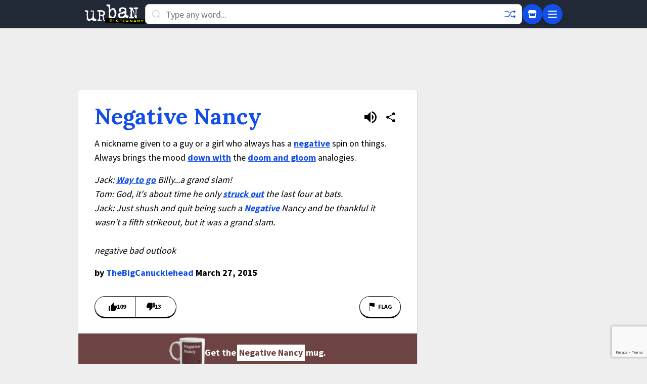

--- FILE ---
content_type: text/html; charset=utf-8
request_url: https://www.google.com/recaptcha/enterprise/anchor?ar=1&k=6Ld5tgYsAAAAAJbQ7kZJJ83v681QB5eCKA2rxyEP&co=aHR0cHM6Ly93d3cudXJiYW5kaWN0aW9uYXJ5LmNvbTo0NDM.&hl=en&v=jdMmXeCQEkPbnFDy9T04NbgJ&size=invisible&anchor-ms=20000&execute-ms=15000&cb=cdzycirmh39g
body_size: 46902
content:
<!DOCTYPE HTML><html dir="ltr" lang="en"><head><meta http-equiv="Content-Type" content="text/html; charset=UTF-8">
<meta http-equiv="X-UA-Compatible" content="IE=edge">
<title>reCAPTCHA</title>
<style type="text/css">
/* cyrillic-ext */
@font-face {
  font-family: 'Roboto';
  font-style: normal;
  font-weight: 400;
  font-stretch: 100%;
  src: url(//fonts.gstatic.com/s/roboto/v48/KFO7CnqEu92Fr1ME7kSn66aGLdTylUAMa3GUBHMdazTgWw.woff2) format('woff2');
  unicode-range: U+0460-052F, U+1C80-1C8A, U+20B4, U+2DE0-2DFF, U+A640-A69F, U+FE2E-FE2F;
}
/* cyrillic */
@font-face {
  font-family: 'Roboto';
  font-style: normal;
  font-weight: 400;
  font-stretch: 100%;
  src: url(//fonts.gstatic.com/s/roboto/v48/KFO7CnqEu92Fr1ME7kSn66aGLdTylUAMa3iUBHMdazTgWw.woff2) format('woff2');
  unicode-range: U+0301, U+0400-045F, U+0490-0491, U+04B0-04B1, U+2116;
}
/* greek-ext */
@font-face {
  font-family: 'Roboto';
  font-style: normal;
  font-weight: 400;
  font-stretch: 100%;
  src: url(//fonts.gstatic.com/s/roboto/v48/KFO7CnqEu92Fr1ME7kSn66aGLdTylUAMa3CUBHMdazTgWw.woff2) format('woff2');
  unicode-range: U+1F00-1FFF;
}
/* greek */
@font-face {
  font-family: 'Roboto';
  font-style: normal;
  font-weight: 400;
  font-stretch: 100%;
  src: url(//fonts.gstatic.com/s/roboto/v48/KFO7CnqEu92Fr1ME7kSn66aGLdTylUAMa3-UBHMdazTgWw.woff2) format('woff2');
  unicode-range: U+0370-0377, U+037A-037F, U+0384-038A, U+038C, U+038E-03A1, U+03A3-03FF;
}
/* math */
@font-face {
  font-family: 'Roboto';
  font-style: normal;
  font-weight: 400;
  font-stretch: 100%;
  src: url(//fonts.gstatic.com/s/roboto/v48/KFO7CnqEu92Fr1ME7kSn66aGLdTylUAMawCUBHMdazTgWw.woff2) format('woff2');
  unicode-range: U+0302-0303, U+0305, U+0307-0308, U+0310, U+0312, U+0315, U+031A, U+0326-0327, U+032C, U+032F-0330, U+0332-0333, U+0338, U+033A, U+0346, U+034D, U+0391-03A1, U+03A3-03A9, U+03B1-03C9, U+03D1, U+03D5-03D6, U+03F0-03F1, U+03F4-03F5, U+2016-2017, U+2034-2038, U+203C, U+2040, U+2043, U+2047, U+2050, U+2057, U+205F, U+2070-2071, U+2074-208E, U+2090-209C, U+20D0-20DC, U+20E1, U+20E5-20EF, U+2100-2112, U+2114-2115, U+2117-2121, U+2123-214F, U+2190, U+2192, U+2194-21AE, U+21B0-21E5, U+21F1-21F2, U+21F4-2211, U+2213-2214, U+2216-22FF, U+2308-230B, U+2310, U+2319, U+231C-2321, U+2336-237A, U+237C, U+2395, U+239B-23B7, U+23D0, U+23DC-23E1, U+2474-2475, U+25AF, U+25B3, U+25B7, U+25BD, U+25C1, U+25CA, U+25CC, U+25FB, U+266D-266F, U+27C0-27FF, U+2900-2AFF, U+2B0E-2B11, U+2B30-2B4C, U+2BFE, U+3030, U+FF5B, U+FF5D, U+1D400-1D7FF, U+1EE00-1EEFF;
}
/* symbols */
@font-face {
  font-family: 'Roboto';
  font-style: normal;
  font-weight: 400;
  font-stretch: 100%;
  src: url(//fonts.gstatic.com/s/roboto/v48/KFO7CnqEu92Fr1ME7kSn66aGLdTylUAMaxKUBHMdazTgWw.woff2) format('woff2');
  unicode-range: U+0001-000C, U+000E-001F, U+007F-009F, U+20DD-20E0, U+20E2-20E4, U+2150-218F, U+2190, U+2192, U+2194-2199, U+21AF, U+21E6-21F0, U+21F3, U+2218-2219, U+2299, U+22C4-22C6, U+2300-243F, U+2440-244A, U+2460-24FF, U+25A0-27BF, U+2800-28FF, U+2921-2922, U+2981, U+29BF, U+29EB, U+2B00-2BFF, U+4DC0-4DFF, U+FFF9-FFFB, U+10140-1018E, U+10190-1019C, U+101A0, U+101D0-101FD, U+102E0-102FB, U+10E60-10E7E, U+1D2C0-1D2D3, U+1D2E0-1D37F, U+1F000-1F0FF, U+1F100-1F1AD, U+1F1E6-1F1FF, U+1F30D-1F30F, U+1F315, U+1F31C, U+1F31E, U+1F320-1F32C, U+1F336, U+1F378, U+1F37D, U+1F382, U+1F393-1F39F, U+1F3A7-1F3A8, U+1F3AC-1F3AF, U+1F3C2, U+1F3C4-1F3C6, U+1F3CA-1F3CE, U+1F3D4-1F3E0, U+1F3ED, U+1F3F1-1F3F3, U+1F3F5-1F3F7, U+1F408, U+1F415, U+1F41F, U+1F426, U+1F43F, U+1F441-1F442, U+1F444, U+1F446-1F449, U+1F44C-1F44E, U+1F453, U+1F46A, U+1F47D, U+1F4A3, U+1F4B0, U+1F4B3, U+1F4B9, U+1F4BB, U+1F4BF, U+1F4C8-1F4CB, U+1F4D6, U+1F4DA, U+1F4DF, U+1F4E3-1F4E6, U+1F4EA-1F4ED, U+1F4F7, U+1F4F9-1F4FB, U+1F4FD-1F4FE, U+1F503, U+1F507-1F50B, U+1F50D, U+1F512-1F513, U+1F53E-1F54A, U+1F54F-1F5FA, U+1F610, U+1F650-1F67F, U+1F687, U+1F68D, U+1F691, U+1F694, U+1F698, U+1F6AD, U+1F6B2, U+1F6B9-1F6BA, U+1F6BC, U+1F6C6-1F6CF, U+1F6D3-1F6D7, U+1F6E0-1F6EA, U+1F6F0-1F6F3, U+1F6F7-1F6FC, U+1F700-1F7FF, U+1F800-1F80B, U+1F810-1F847, U+1F850-1F859, U+1F860-1F887, U+1F890-1F8AD, U+1F8B0-1F8BB, U+1F8C0-1F8C1, U+1F900-1F90B, U+1F93B, U+1F946, U+1F984, U+1F996, U+1F9E9, U+1FA00-1FA6F, U+1FA70-1FA7C, U+1FA80-1FA89, U+1FA8F-1FAC6, U+1FACE-1FADC, U+1FADF-1FAE9, U+1FAF0-1FAF8, U+1FB00-1FBFF;
}
/* vietnamese */
@font-face {
  font-family: 'Roboto';
  font-style: normal;
  font-weight: 400;
  font-stretch: 100%;
  src: url(//fonts.gstatic.com/s/roboto/v48/KFO7CnqEu92Fr1ME7kSn66aGLdTylUAMa3OUBHMdazTgWw.woff2) format('woff2');
  unicode-range: U+0102-0103, U+0110-0111, U+0128-0129, U+0168-0169, U+01A0-01A1, U+01AF-01B0, U+0300-0301, U+0303-0304, U+0308-0309, U+0323, U+0329, U+1EA0-1EF9, U+20AB;
}
/* latin-ext */
@font-face {
  font-family: 'Roboto';
  font-style: normal;
  font-weight: 400;
  font-stretch: 100%;
  src: url(//fonts.gstatic.com/s/roboto/v48/KFO7CnqEu92Fr1ME7kSn66aGLdTylUAMa3KUBHMdazTgWw.woff2) format('woff2');
  unicode-range: U+0100-02BA, U+02BD-02C5, U+02C7-02CC, U+02CE-02D7, U+02DD-02FF, U+0304, U+0308, U+0329, U+1D00-1DBF, U+1E00-1E9F, U+1EF2-1EFF, U+2020, U+20A0-20AB, U+20AD-20C0, U+2113, U+2C60-2C7F, U+A720-A7FF;
}
/* latin */
@font-face {
  font-family: 'Roboto';
  font-style: normal;
  font-weight: 400;
  font-stretch: 100%;
  src: url(//fonts.gstatic.com/s/roboto/v48/KFO7CnqEu92Fr1ME7kSn66aGLdTylUAMa3yUBHMdazQ.woff2) format('woff2');
  unicode-range: U+0000-00FF, U+0131, U+0152-0153, U+02BB-02BC, U+02C6, U+02DA, U+02DC, U+0304, U+0308, U+0329, U+2000-206F, U+20AC, U+2122, U+2191, U+2193, U+2212, U+2215, U+FEFF, U+FFFD;
}
/* cyrillic-ext */
@font-face {
  font-family: 'Roboto';
  font-style: normal;
  font-weight: 500;
  font-stretch: 100%;
  src: url(//fonts.gstatic.com/s/roboto/v48/KFO7CnqEu92Fr1ME7kSn66aGLdTylUAMa3GUBHMdazTgWw.woff2) format('woff2');
  unicode-range: U+0460-052F, U+1C80-1C8A, U+20B4, U+2DE0-2DFF, U+A640-A69F, U+FE2E-FE2F;
}
/* cyrillic */
@font-face {
  font-family: 'Roboto';
  font-style: normal;
  font-weight: 500;
  font-stretch: 100%;
  src: url(//fonts.gstatic.com/s/roboto/v48/KFO7CnqEu92Fr1ME7kSn66aGLdTylUAMa3iUBHMdazTgWw.woff2) format('woff2');
  unicode-range: U+0301, U+0400-045F, U+0490-0491, U+04B0-04B1, U+2116;
}
/* greek-ext */
@font-face {
  font-family: 'Roboto';
  font-style: normal;
  font-weight: 500;
  font-stretch: 100%;
  src: url(//fonts.gstatic.com/s/roboto/v48/KFO7CnqEu92Fr1ME7kSn66aGLdTylUAMa3CUBHMdazTgWw.woff2) format('woff2');
  unicode-range: U+1F00-1FFF;
}
/* greek */
@font-face {
  font-family: 'Roboto';
  font-style: normal;
  font-weight: 500;
  font-stretch: 100%;
  src: url(//fonts.gstatic.com/s/roboto/v48/KFO7CnqEu92Fr1ME7kSn66aGLdTylUAMa3-UBHMdazTgWw.woff2) format('woff2');
  unicode-range: U+0370-0377, U+037A-037F, U+0384-038A, U+038C, U+038E-03A1, U+03A3-03FF;
}
/* math */
@font-face {
  font-family: 'Roboto';
  font-style: normal;
  font-weight: 500;
  font-stretch: 100%;
  src: url(//fonts.gstatic.com/s/roboto/v48/KFO7CnqEu92Fr1ME7kSn66aGLdTylUAMawCUBHMdazTgWw.woff2) format('woff2');
  unicode-range: U+0302-0303, U+0305, U+0307-0308, U+0310, U+0312, U+0315, U+031A, U+0326-0327, U+032C, U+032F-0330, U+0332-0333, U+0338, U+033A, U+0346, U+034D, U+0391-03A1, U+03A3-03A9, U+03B1-03C9, U+03D1, U+03D5-03D6, U+03F0-03F1, U+03F4-03F5, U+2016-2017, U+2034-2038, U+203C, U+2040, U+2043, U+2047, U+2050, U+2057, U+205F, U+2070-2071, U+2074-208E, U+2090-209C, U+20D0-20DC, U+20E1, U+20E5-20EF, U+2100-2112, U+2114-2115, U+2117-2121, U+2123-214F, U+2190, U+2192, U+2194-21AE, U+21B0-21E5, U+21F1-21F2, U+21F4-2211, U+2213-2214, U+2216-22FF, U+2308-230B, U+2310, U+2319, U+231C-2321, U+2336-237A, U+237C, U+2395, U+239B-23B7, U+23D0, U+23DC-23E1, U+2474-2475, U+25AF, U+25B3, U+25B7, U+25BD, U+25C1, U+25CA, U+25CC, U+25FB, U+266D-266F, U+27C0-27FF, U+2900-2AFF, U+2B0E-2B11, U+2B30-2B4C, U+2BFE, U+3030, U+FF5B, U+FF5D, U+1D400-1D7FF, U+1EE00-1EEFF;
}
/* symbols */
@font-face {
  font-family: 'Roboto';
  font-style: normal;
  font-weight: 500;
  font-stretch: 100%;
  src: url(//fonts.gstatic.com/s/roboto/v48/KFO7CnqEu92Fr1ME7kSn66aGLdTylUAMaxKUBHMdazTgWw.woff2) format('woff2');
  unicode-range: U+0001-000C, U+000E-001F, U+007F-009F, U+20DD-20E0, U+20E2-20E4, U+2150-218F, U+2190, U+2192, U+2194-2199, U+21AF, U+21E6-21F0, U+21F3, U+2218-2219, U+2299, U+22C4-22C6, U+2300-243F, U+2440-244A, U+2460-24FF, U+25A0-27BF, U+2800-28FF, U+2921-2922, U+2981, U+29BF, U+29EB, U+2B00-2BFF, U+4DC0-4DFF, U+FFF9-FFFB, U+10140-1018E, U+10190-1019C, U+101A0, U+101D0-101FD, U+102E0-102FB, U+10E60-10E7E, U+1D2C0-1D2D3, U+1D2E0-1D37F, U+1F000-1F0FF, U+1F100-1F1AD, U+1F1E6-1F1FF, U+1F30D-1F30F, U+1F315, U+1F31C, U+1F31E, U+1F320-1F32C, U+1F336, U+1F378, U+1F37D, U+1F382, U+1F393-1F39F, U+1F3A7-1F3A8, U+1F3AC-1F3AF, U+1F3C2, U+1F3C4-1F3C6, U+1F3CA-1F3CE, U+1F3D4-1F3E0, U+1F3ED, U+1F3F1-1F3F3, U+1F3F5-1F3F7, U+1F408, U+1F415, U+1F41F, U+1F426, U+1F43F, U+1F441-1F442, U+1F444, U+1F446-1F449, U+1F44C-1F44E, U+1F453, U+1F46A, U+1F47D, U+1F4A3, U+1F4B0, U+1F4B3, U+1F4B9, U+1F4BB, U+1F4BF, U+1F4C8-1F4CB, U+1F4D6, U+1F4DA, U+1F4DF, U+1F4E3-1F4E6, U+1F4EA-1F4ED, U+1F4F7, U+1F4F9-1F4FB, U+1F4FD-1F4FE, U+1F503, U+1F507-1F50B, U+1F50D, U+1F512-1F513, U+1F53E-1F54A, U+1F54F-1F5FA, U+1F610, U+1F650-1F67F, U+1F687, U+1F68D, U+1F691, U+1F694, U+1F698, U+1F6AD, U+1F6B2, U+1F6B9-1F6BA, U+1F6BC, U+1F6C6-1F6CF, U+1F6D3-1F6D7, U+1F6E0-1F6EA, U+1F6F0-1F6F3, U+1F6F7-1F6FC, U+1F700-1F7FF, U+1F800-1F80B, U+1F810-1F847, U+1F850-1F859, U+1F860-1F887, U+1F890-1F8AD, U+1F8B0-1F8BB, U+1F8C0-1F8C1, U+1F900-1F90B, U+1F93B, U+1F946, U+1F984, U+1F996, U+1F9E9, U+1FA00-1FA6F, U+1FA70-1FA7C, U+1FA80-1FA89, U+1FA8F-1FAC6, U+1FACE-1FADC, U+1FADF-1FAE9, U+1FAF0-1FAF8, U+1FB00-1FBFF;
}
/* vietnamese */
@font-face {
  font-family: 'Roboto';
  font-style: normal;
  font-weight: 500;
  font-stretch: 100%;
  src: url(//fonts.gstatic.com/s/roboto/v48/KFO7CnqEu92Fr1ME7kSn66aGLdTylUAMa3OUBHMdazTgWw.woff2) format('woff2');
  unicode-range: U+0102-0103, U+0110-0111, U+0128-0129, U+0168-0169, U+01A0-01A1, U+01AF-01B0, U+0300-0301, U+0303-0304, U+0308-0309, U+0323, U+0329, U+1EA0-1EF9, U+20AB;
}
/* latin-ext */
@font-face {
  font-family: 'Roboto';
  font-style: normal;
  font-weight: 500;
  font-stretch: 100%;
  src: url(//fonts.gstatic.com/s/roboto/v48/KFO7CnqEu92Fr1ME7kSn66aGLdTylUAMa3KUBHMdazTgWw.woff2) format('woff2');
  unicode-range: U+0100-02BA, U+02BD-02C5, U+02C7-02CC, U+02CE-02D7, U+02DD-02FF, U+0304, U+0308, U+0329, U+1D00-1DBF, U+1E00-1E9F, U+1EF2-1EFF, U+2020, U+20A0-20AB, U+20AD-20C0, U+2113, U+2C60-2C7F, U+A720-A7FF;
}
/* latin */
@font-face {
  font-family: 'Roboto';
  font-style: normal;
  font-weight: 500;
  font-stretch: 100%;
  src: url(//fonts.gstatic.com/s/roboto/v48/KFO7CnqEu92Fr1ME7kSn66aGLdTylUAMa3yUBHMdazQ.woff2) format('woff2');
  unicode-range: U+0000-00FF, U+0131, U+0152-0153, U+02BB-02BC, U+02C6, U+02DA, U+02DC, U+0304, U+0308, U+0329, U+2000-206F, U+20AC, U+2122, U+2191, U+2193, U+2212, U+2215, U+FEFF, U+FFFD;
}
/* cyrillic-ext */
@font-face {
  font-family: 'Roboto';
  font-style: normal;
  font-weight: 900;
  font-stretch: 100%;
  src: url(//fonts.gstatic.com/s/roboto/v48/KFO7CnqEu92Fr1ME7kSn66aGLdTylUAMa3GUBHMdazTgWw.woff2) format('woff2');
  unicode-range: U+0460-052F, U+1C80-1C8A, U+20B4, U+2DE0-2DFF, U+A640-A69F, U+FE2E-FE2F;
}
/* cyrillic */
@font-face {
  font-family: 'Roboto';
  font-style: normal;
  font-weight: 900;
  font-stretch: 100%;
  src: url(//fonts.gstatic.com/s/roboto/v48/KFO7CnqEu92Fr1ME7kSn66aGLdTylUAMa3iUBHMdazTgWw.woff2) format('woff2');
  unicode-range: U+0301, U+0400-045F, U+0490-0491, U+04B0-04B1, U+2116;
}
/* greek-ext */
@font-face {
  font-family: 'Roboto';
  font-style: normal;
  font-weight: 900;
  font-stretch: 100%;
  src: url(//fonts.gstatic.com/s/roboto/v48/KFO7CnqEu92Fr1ME7kSn66aGLdTylUAMa3CUBHMdazTgWw.woff2) format('woff2');
  unicode-range: U+1F00-1FFF;
}
/* greek */
@font-face {
  font-family: 'Roboto';
  font-style: normal;
  font-weight: 900;
  font-stretch: 100%;
  src: url(//fonts.gstatic.com/s/roboto/v48/KFO7CnqEu92Fr1ME7kSn66aGLdTylUAMa3-UBHMdazTgWw.woff2) format('woff2');
  unicode-range: U+0370-0377, U+037A-037F, U+0384-038A, U+038C, U+038E-03A1, U+03A3-03FF;
}
/* math */
@font-face {
  font-family: 'Roboto';
  font-style: normal;
  font-weight: 900;
  font-stretch: 100%;
  src: url(//fonts.gstatic.com/s/roboto/v48/KFO7CnqEu92Fr1ME7kSn66aGLdTylUAMawCUBHMdazTgWw.woff2) format('woff2');
  unicode-range: U+0302-0303, U+0305, U+0307-0308, U+0310, U+0312, U+0315, U+031A, U+0326-0327, U+032C, U+032F-0330, U+0332-0333, U+0338, U+033A, U+0346, U+034D, U+0391-03A1, U+03A3-03A9, U+03B1-03C9, U+03D1, U+03D5-03D6, U+03F0-03F1, U+03F4-03F5, U+2016-2017, U+2034-2038, U+203C, U+2040, U+2043, U+2047, U+2050, U+2057, U+205F, U+2070-2071, U+2074-208E, U+2090-209C, U+20D0-20DC, U+20E1, U+20E5-20EF, U+2100-2112, U+2114-2115, U+2117-2121, U+2123-214F, U+2190, U+2192, U+2194-21AE, U+21B0-21E5, U+21F1-21F2, U+21F4-2211, U+2213-2214, U+2216-22FF, U+2308-230B, U+2310, U+2319, U+231C-2321, U+2336-237A, U+237C, U+2395, U+239B-23B7, U+23D0, U+23DC-23E1, U+2474-2475, U+25AF, U+25B3, U+25B7, U+25BD, U+25C1, U+25CA, U+25CC, U+25FB, U+266D-266F, U+27C0-27FF, U+2900-2AFF, U+2B0E-2B11, U+2B30-2B4C, U+2BFE, U+3030, U+FF5B, U+FF5D, U+1D400-1D7FF, U+1EE00-1EEFF;
}
/* symbols */
@font-face {
  font-family: 'Roboto';
  font-style: normal;
  font-weight: 900;
  font-stretch: 100%;
  src: url(//fonts.gstatic.com/s/roboto/v48/KFO7CnqEu92Fr1ME7kSn66aGLdTylUAMaxKUBHMdazTgWw.woff2) format('woff2');
  unicode-range: U+0001-000C, U+000E-001F, U+007F-009F, U+20DD-20E0, U+20E2-20E4, U+2150-218F, U+2190, U+2192, U+2194-2199, U+21AF, U+21E6-21F0, U+21F3, U+2218-2219, U+2299, U+22C4-22C6, U+2300-243F, U+2440-244A, U+2460-24FF, U+25A0-27BF, U+2800-28FF, U+2921-2922, U+2981, U+29BF, U+29EB, U+2B00-2BFF, U+4DC0-4DFF, U+FFF9-FFFB, U+10140-1018E, U+10190-1019C, U+101A0, U+101D0-101FD, U+102E0-102FB, U+10E60-10E7E, U+1D2C0-1D2D3, U+1D2E0-1D37F, U+1F000-1F0FF, U+1F100-1F1AD, U+1F1E6-1F1FF, U+1F30D-1F30F, U+1F315, U+1F31C, U+1F31E, U+1F320-1F32C, U+1F336, U+1F378, U+1F37D, U+1F382, U+1F393-1F39F, U+1F3A7-1F3A8, U+1F3AC-1F3AF, U+1F3C2, U+1F3C4-1F3C6, U+1F3CA-1F3CE, U+1F3D4-1F3E0, U+1F3ED, U+1F3F1-1F3F3, U+1F3F5-1F3F7, U+1F408, U+1F415, U+1F41F, U+1F426, U+1F43F, U+1F441-1F442, U+1F444, U+1F446-1F449, U+1F44C-1F44E, U+1F453, U+1F46A, U+1F47D, U+1F4A3, U+1F4B0, U+1F4B3, U+1F4B9, U+1F4BB, U+1F4BF, U+1F4C8-1F4CB, U+1F4D6, U+1F4DA, U+1F4DF, U+1F4E3-1F4E6, U+1F4EA-1F4ED, U+1F4F7, U+1F4F9-1F4FB, U+1F4FD-1F4FE, U+1F503, U+1F507-1F50B, U+1F50D, U+1F512-1F513, U+1F53E-1F54A, U+1F54F-1F5FA, U+1F610, U+1F650-1F67F, U+1F687, U+1F68D, U+1F691, U+1F694, U+1F698, U+1F6AD, U+1F6B2, U+1F6B9-1F6BA, U+1F6BC, U+1F6C6-1F6CF, U+1F6D3-1F6D7, U+1F6E0-1F6EA, U+1F6F0-1F6F3, U+1F6F7-1F6FC, U+1F700-1F7FF, U+1F800-1F80B, U+1F810-1F847, U+1F850-1F859, U+1F860-1F887, U+1F890-1F8AD, U+1F8B0-1F8BB, U+1F8C0-1F8C1, U+1F900-1F90B, U+1F93B, U+1F946, U+1F984, U+1F996, U+1F9E9, U+1FA00-1FA6F, U+1FA70-1FA7C, U+1FA80-1FA89, U+1FA8F-1FAC6, U+1FACE-1FADC, U+1FADF-1FAE9, U+1FAF0-1FAF8, U+1FB00-1FBFF;
}
/* vietnamese */
@font-face {
  font-family: 'Roboto';
  font-style: normal;
  font-weight: 900;
  font-stretch: 100%;
  src: url(//fonts.gstatic.com/s/roboto/v48/KFO7CnqEu92Fr1ME7kSn66aGLdTylUAMa3OUBHMdazTgWw.woff2) format('woff2');
  unicode-range: U+0102-0103, U+0110-0111, U+0128-0129, U+0168-0169, U+01A0-01A1, U+01AF-01B0, U+0300-0301, U+0303-0304, U+0308-0309, U+0323, U+0329, U+1EA0-1EF9, U+20AB;
}
/* latin-ext */
@font-face {
  font-family: 'Roboto';
  font-style: normal;
  font-weight: 900;
  font-stretch: 100%;
  src: url(//fonts.gstatic.com/s/roboto/v48/KFO7CnqEu92Fr1ME7kSn66aGLdTylUAMa3KUBHMdazTgWw.woff2) format('woff2');
  unicode-range: U+0100-02BA, U+02BD-02C5, U+02C7-02CC, U+02CE-02D7, U+02DD-02FF, U+0304, U+0308, U+0329, U+1D00-1DBF, U+1E00-1E9F, U+1EF2-1EFF, U+2020, U+20A0-20AB, U+20AD-20C0, U+2113, U+2C60-2C7F, U+A720-A7FF;
}
/* latin */
@font-face {
  font-family: 'Roboto';
  font-style: normal;
  font-weight: 900;
  font-stretch: 100%;
  src: url(//fonts.gstatic.com/s/roboto/v48/KFO7CnqEu92Fr1ME7kSn66aGLdTylUAMa3yUBHMdazQ.woff2) format('woff2');
  unicode-range: U+0000-00FF, U+0131, U+0152-0153, U+02BB-02BC, U+02C6, U+02DA, U+02DC, U+0304, U+0308, U+0329, U+2000-206F, U+20AC, U+2122, U+2191, U+2193, U+2212, U+2215, U+FEFF, U+FFFD;
}

</style>
<link rel="stylesheet" type="text/css" href="https://www.gstatic.com/recaptcha/releases/jdMmXeCQEkPbnFDy9T04NbgJ/styles__ltr.css">
<script nonce="flkGqgVu-RKkYOd_PQFk3g" type="text/javascript">window['__recaptcha_api'] = 'https://www.google.com/recaptcha/enterprise/';</script>
<script type="text/javascript" src="https://www.gstatic.com/recaptcha/releases/jdMmXeCQEkPbnFDy9T04NbgJ/recaptcha__en.js" nonce="flkGqgVu-RKkYOd_PQFk3g">
      
    </script></head>
<body><div id="rc-anchor-alert" class="rc-anchor-alert"></div>
<input type="hidden" id="recaptcha-token" value="[base64]">
<script type="text/javascript" nonce="flkGqgVu-RKkYOd_PQFk3g">
      recaptcha.anchor.Main.init("[\x22ainput\x22,[\x22bgdata\x22,\x22\x22,\[base64]/[base64]/[base64]/[base64]/[base64]/[base64]/[base64]/[base64]/[base64]/[base64]/[base64]/[base64]/[base64]/[base64]/[base64]\\u003d\\u003d\x22,\[base64]\\u003d\\u003d\x22,\x22GMO9ISc5wp01w71AwpnCuRnDhyTCrsOJbUxQZ8OWWQ/DoE0nOF0WwpHDtsOiDgd6WcKEe8Kgw5I3w7jDoMOWw5hMICUnG0p/K8OKdcK9ZcO/[base64]/DuRlXfxHComHDtsK5MyrDnWRsw5LCk8Oxw5DCjmVvw7BRAHXCkTVXw6/Dp8OXDMONYz09D23CpCvCvcOnwrvDgcOQwpPDpMOfwq1Aw7XCssOYTAAywql1wqHCt3/DosO8w4ZEfMO1w6ETG8Kqw6tlw74VLnjDmcKSDsONbcODwrfDjsOuwqV+RlU+w6LDmXRZQl7Cv8O3NR1VworDj8KdwrwFRcOUIn1JIMK2HsOywpfCjsKvDsK2woHDt8K8VcK0IsOieT1fw6QfcyARS8O2P1RXcBzCu8KIw7oQeUlfJ8Kiw6HCqzcPEh5GCcKIw5/CncOmwozDisKwBsOBw6XDmcKbXVLCmMORw6jCi8K2woB1V8OYwpTCpEXDvzPCksOww6XDkVfDqWw8NFYKw6EiP8OyKsKjw5NNw6gKwrfDisOUw60Xw7HDnH0/w6obSMKUPzvDgR5Ew6hmwqprRyrDnBQ2wosrcMOAwro9CsORwpIPw6FbU8KoQX4kDcKBFMKFalggw4xFeXXDksO7FcK/[base64]/CkXPCssO3T1ojDMKqNsKCDD8qYsObMsO2S8K4DsOKFQY9BlshScOtHwgbTibDs3lrw5lUcAdfTcOIaX3Cs3V3w6B7w5lPaHpQw5DCgMKgUURowplrw69xw4LDnBPDvVvDkcKSZgrCkV/[base64]/CggjCm3RQZgQ4w7DCgSYTwqLCpcO/[base64]/w4Zbw6vCsT7DtcKbTEEDExrDtMK3w5Mfw593YSPCocOSw4zDo8OSw5jCrRHDj8OAw4Y2wrzDiMKGw4IzNXjDnsKqQ8KwBcKPd8KnHcOpfcKocwYOJ0rCllbCtMOXYE/Ci8KJwq/CksOAw7vCujDCrCs7w7vCt2UFdQPDnFgZw4PCqVLDpR80cSvClQlfIMKSw54TPnzCmMO4AsOSwrzCi8KGw6vCvMODwoo3wr93wq/DrB0mEW8/[base64]/CoxvCjMKYw6EwAcO9wqHDtH/DoMK6dMOwJMOcwrcrFzZcwrpqw6/CkMOlwo5Ew496Lm87JRfCnMKebcKZw77CpMK7w6Z1wqoKDMOIL3nCssOmw7jCqsOEwrUcB8KbfWjCgMO0woDDiUkjN8KgF3fDn1LCs8KvemVhwoVlKcKlw4rCtUd3VEA1wp3CilXDsMKKw5DCsQ/CnMOFdzfDgVINw5hUw5rClEjDhcO9wozCqsKDQHoLNcOgaFc4w6TDpcODTgcRw448wp7CgcKtSXY7IcOIwpM8CMKqFhwFw4PDocOEwphAb8OtT8KOwooPw587ccOUw4s5w6/CiMOcMWzCiMKPw69Iwqxdw6XCjsKwDlFtIMO/KMKBKF3DvCnDmcKewqoswrJJwrfCqXEOS17CrsKswonDmMKww4nCvgwKNn4iw5ovw4HCnU1dHFXCl1XDhcOew5rDrDjCtsO4KUvCtsKbaT7DpcOew4MoVsOfw5TCnGXDgsOTGcKmQcO6w4XDpFjClcKhYMOdw57DhyFpw6JtbcOEwp/Dl2wxwrwTwoLCuGjDhQ4zwpHCpkfDkSQMOMKTFjjCj05TEMKsOnM1JsKBCcKeVQLCsgvDkMKAZkJEw5d7wr8DRMKNw6jCtsKgEn/[base64]/UsODe8OrA8Ozw64kD8ODN8KXA8OSIW/[base64]/[base64]/w580P8OxwqtSE8OEw5EvYMKhEMOIwosmw5U7aVLCtMOpXwrDiV3CpjTCmMKoNMO7wrAIwrrDviJQGzMmw54Ywo4gasKifGLDhSFIeUbDmcKxwoVAX8KWa8K/wpgCT8O7w6t7Fn1Cwp/DlsKBI3zDvMOcwpnDqsOrVyd/w7FjHkJ1XlvDvB8wQU1hw7HDmFQ9Xlh+ccO4wpjDt8KXwobDpldzDQDCgcKSJMOGHMOHw43CkjYYw6EUc13DgW0Hwo7CgSYuw67DlSbCuMOiSsKUw4Mdw4Ryw4cSwpFmwp5Jw6DCuREfFMOFVcOgHD/CoWXClxsgVDxMwrg8w4xJw75dw4pTw6LCscKyesK/wpjCkxwMw6YowrDDhCI1wqVfw7fCsMO/GhbChC52GMOFwqZLw7w+w4HCtHXDkcKtw70/EGZbw4YqwoFewosrSlgQwp3DjsKvT8OIw4TCm38WwqU/b2lPw4DCksOBw6NUw5bChj0Vw53Dn15bT8OFfMKOw7/Clkx0wq/[base64]/[base64]/KSvDpsO2w7tlwpssPMOWw5p1XsOsNy9+QMKUwrrDtTA4wqvCiwjDpW/CmlvDucOOwq5Rw7/[base64]/DusK9JsOnwrDCtUMIw6PCt2Avwrt4w6obw5EED8OPGsOwwpI/[base64]/Dklcqw6tqw73DrCVgM8KGGMK2ZsOPQsO/[base64]/[base64]/w6rCn2zClMOLK8KQHsOWbC9Jw4onGcKbAsKAbMOsw6jDpnLDu8Kxw7Vpf8KxAh/DjFJ7w4YbQMO2bntVUcKIwqFVYQPClHDDuiDCiyHCkzdiwo4Nwp/[base64]/CisOff8OKw5l2PcK9alnCrV02Q8K7wq/DvkrDgsOzIwY/KBXCrRhXw5w/fMOuw5jDshFcwoUdwp/Dvx3CtkrCiWvDscKgwqV4JcK5MMKHw7s0wrLDvBbDjsKww4DDs8KYJsKwR8OYFzQwwqLCmBDCrDfDtXhQw4IAw6bCv8KLw59TCMKxccOew6TDvMKOfcKow77CoH/CrlPCjy7Ch0JRw59fdcKuw4J4Q3ENwrvDpHY5RiDDrQXCgMOJU29bw5LChCXDtG8rw74GwpLCi8Onw6dVf8KIf8KHRsOTwrtxwrLCoDUoCMKUKcKzw5PCt8KIwoHDn8Kxb8KLw7zCqMOlw7bChcKyw4s0wo9GbitoPMKvw7jDmsOzHn1jE14ow4ETFH/Cn8OWJcOEw7DCrcOFw4nDvsOoN8OZIS3CpsOTR8O3GDvCtcKSw5lbwp/Dk8O/w5DDrSjDlErDqcKdYxrDqUPClHQgw5bDocOyw4QMw63CmMKnRsOiwoHCncKOw6x/SsKhwp7Doh7DthvDqT/DkEDDtcOBYcODw5rDv8OCwqLDiMO6w4DDpUnCtMOJLcOObxjCisK3dcKMw5U3HkJQOcObXcKkdDAsX3jDr8KDwqfCiMOywqEOw48ROS/DgXbDn0DDkcOowofDhXYQw7N3XSEew5XDlxrDrg9hH3bDnxdww5jDnw/CssK3w7HCsDXClcKxw69ow6Z1wq5VwpfCjsOrw57Cn2BhTTwuEEcRwp3DhsKqwoXCosKdw57CiW7CtDM3SAlrasOPAmXDnHFAw4/ChMOadsOrwqQDB8KhwpDDrMKPwqg7wozDgMOTw5nCrsKnYMKHPwXCmcOIwovCowfDp2vCq8KPwrrCpwppwqcjw5RxwoXDkMOrVwNfEUXCt8O/aSbCjcOrw4HDqkkaw4DDvgzDocKlw6/CmGLDpBE1BEECwovDqV3Cg1VES8O9w54gXRDDtBYHYsKbw4XDtGVDwoXDt8O2UibDl0rDlMKJU8OcSk/Du8KWMRwFWG89bkh4wo/DqiLCgjMZw5bDtTbDhWRFG8KRw6LDpxrDuVgnwqjCnsKFZVLCm8O8bsKdfgpgMGnDpAYbwqhdwpfChgjDmzl0wqfDlMKKPsKzCcKiw6bDmMKYw6ZoWcO7L8KvKkvCrQXCmFg3CTzCvcOkwoY/[base64]/DpsOLVcO+RMOhUxDCnWHCriLDqXjCgMKFLMKEAcO3C3fDhzbDiSDDr8O6w4jCtcOCw7tDX8Ozw64aEwnDjArCgWnCswvDiU9rLgbDi8KSw6fDm8K/wqfCnFtYQH7Cnn4hDMKcw7DCoMOwwonCgAzCjB0dcxETd1dmDRPDuhPCp8KlwrHDlcKuFMOKw6vCv8KAQj7DllbDlS3DmMKJPcOfwpPDlcK8w6/DgcOlDSd9w75Vwp3DvwlXwrfDv8Ozw7wgw61owq7CpcKfW2PDrl7DmcOowpkkw4kzY8Klw6XCqBLCr8KBw5HCgsOhQj7CrsKIw5DDknTCrsK2dzfCl3ArwpDCrMOFw4RkQMOnw5/DkG1vw7Qmw43DncOBN8KZJhPDksObZGvCrnIrwrrDvAERwqw1w545GDPCm1JywpBawrEPw5ZkwolDw5ZBFk3CiBHCncKCw5/[base64]/ClgjDoGE/ZMONP8OqwpECWcK/wqNlZXvCpjJWwrjCszLCi2knbxLDocKCG8OwPMO5w4ACw7QrXcOwMU9hwpvDnMO+w63CicK7HXQOE8O/YsK0w5fDn8KfG8KxYMKGwpJkZcOoTsOiA8OnesOlGsK8woHCsBZYwrx/[base64]/CucKUwrZ6wqDCplXDtU7CjcKUwrPCncOpwpbCrsOPwrPClcKEZXsOBcKsw6tGwrV5QmnCiCDCvMKZwpPDtsOsMsKdw4DCiMO0HggJQBMkfMKhV8OMw7LDmHjClj03wozClsK7w5/CmCTDp3PCmQPCp3TCvmAUw78HwoUow5FdwqzDqDsLw5Fmw5XCo8KQDcKSw44ua8Kvw7bDvHTChHxGf1FWdMO/[base64]/DixNJw7PCqMO9CxbDv2stW8OCJcKEw708T3/[base64]/[base64]/[base64]/A8KVwoBLw4PClsKCw7PDlcKHwpjDvGnCnjPDvSdEKMK8H8OUblRKwotUwqM7wqDDpMOqMmPDsk97FMKUOQbDiQYFC8OGwoPCoMOCwr/Ck8O7LxPDoMKjw6Ucw5bDj3LDgR0OwrfDvV87wpnCgsOIfMKxw4nDlMOYJWg/[base64]/DrMKAwpNqaCQrwpYlw4vDgAnDhxEjIMOHw6XDpgPCqsKFOsKpTcO5w5J/wpYwQCcEw7/DmWLDqMOfM8ONw5NVw7ViOsKIwo9FwrzDrwZSBhkTd0l6w5JiI8K3wpRtwqzDo8OkwrY2w5rDtkHCisKrwq/DsBfDoAMGw7MrDHrDmUJBw7HDhU3ChE/Ci8OBwp3Di8KRA8Kcwr5hwoAxM1UkRFViw7ZAw7/DunfDlcKlwq7CtcK9w5rDuMKZKF9iKxQiB35PHV/DksK3wq0vwocIOMKHOcKVw6rDqsKuRcONwpPCoioVG8OeUmnCj2J/wqXDrQTDqH8VFcKrw502w6LDvVVBKULClMKkw6RGBcKYw7vCosKcaMKiw6cjYzjCoxTDmBxwwpbCmlpNVMOZGH3DrDJ9wqF9c8K8OMO3bcKPWRsZwrM2w5F/w4AMw6FBw7PDpwwhUlY1I8Kkw7M6BcO/woHChsOhE8KDw5TDjFpHHcOARcKXcU7CoQp7wrJDw5jCo04BUBNiw6jCvy4qwrNJO8OnBcOnFwQCNhhGwqTCpWBVwpjCl2nChUnDlcKpCnfCrhV2RcOJw4hSw4lbIMOgL01CasOxacKKw4wPw4otFlFFecORw7/CjMKrD8KlOT3CgsKXOcKMwr/Dg8OZw7gYw7bDqMOpwrpMIigdwpbDm8OfaSnDs8O4ecO8w6IiVsOQDm9tSWvCmcK1BMOTwonDgcOwPXnCpT7CiG/CtRJaecOiMcOBwqrDocO9woF6woRzO2A/[base64]/w5jCjsKhI8KgUgrDoMO/JcO2JjnCrcKoFAjDt1RbeCzDlgLCoXE5QcKLG8Kzw77DicKUPsKqwrwqw6oAEU4Two43woTCuMOlXsKOw5E9w7c0PcKdwqPDmcOtwrkEMsKNw6p+wqrCvF/Cs8Ktw4PCmsO9w7tCK8KnYMKTwq/CrATChsKqwrcIMxEIQknCrMKGfUMpHcK7W3bCk8Oswr/DqCkUw5LDhATCsVPCnERyLcKIwq/Cs3d2wqnCoC9Hw4HChW/CicKMPUU8wpjCjcKKw5PDhEDDr8K8AMOqaV0BKjwDe8OqworCk2Z2TkTDrcKLwr7DvMKCP8KGw6AANzzCssO5WC8Cw6/[base64]/DtcOsw5TCqMOSd8KBDcO6f8ORd8OqwpJ8c8KKUxwCw7XDuEvDssKba8KJw7Y0XsOTRMO7w5B2w7AcwqvCpMKWHg7DlDvCnTQbwrDCmH/[base64]/[base64]/CuMKyfMKowpF8wqZGRy9lG8O6wprDmcO/bcOkL8KIwprDqwIow6fDocKKJ8KfAS7Ds1ULwo7DmcKxwpDDlcKDw4E/CsO7w5hGG8KiOAMEwq3Dh3M1XXIiHxXClxfDuhpzIwrDq8KhwqQ1YMK4ey5Fw7k3RcOowpQlw5DCpDNFYMO7wrckS8KFwotYGWNqwpsNwpoWw6vCiMKcw5fCiGhiw7xcw6/DnlhoVcOZwpssRMKfJhXCi2/DohlJXMKBHl7CtT83BcKdFcKrw7vChyLDoEVawrcgwpdxw403w6/DhMO6wrzCh8OkPULDuQgDdV17CjcGwpZkwqchwpBYw44gOQPCuBjDhcKqwp8+w4dXw6HCpm4cw6LCqiXDhcK0w4TCk1TDpTDCo8OCGh9iLsOMw59mwrbCvMOmw4sywrtgwpUuSMOMwpDDtcKNNFfCscOzwr8fw53Dkiwow7jDjcO+CAA5UT/ChRFvXMOxe2LCpcKOwoDDmgHCrsOPw6jCvcKwwpsOTMKudMOJP8Obw7nDoVJOw4d9wovCsjo7GsOeNMKQeBPDo2tGOMOGwq/DlsOSTTVdMB7CiH/CgiXCokZ+aMOZGcO0SkzCrlHDjxrDp3nDvsOrc8OSwozCvMKjwqp4HA3Dn8OGUcOuwo/[base64]/Cs8Omw4fDrsK8wqIiw5TCisKbOsO+wrrChSFGwoQdTlzCpMKcw5XDv8KkWcKdaBTDoMKnWgvCplfDv8Kgw4EtS8K8w7nDhxDCu8K9byFzBcKLKcOdw7PDt8Kvw6RPw6nDiUwCwp/CsMKlw5IZDMOMQsOuZFTCqMKAU8KQwodZaGtjGcKHw61IwqRMN8KSNMKgw6XCpFbDusKLL8OQUF/Dl8O9ecK4PsOtw7dwwrTDk8KAVTt/MsO5ZwAmw6Bgw5BMeQMrXMOWEDdvXsKUGSDDtX/[base64]/[base64]/[base64]/DjsKyKhwhGsOpRcO/wqLDiyvDjsKtw5TDpsOjwpDCsEBALA47wqggdhTDq8Kaw6AZw6IIw7YUwp/Dg8KrdyEOw4Zdw4/[base64]/w5fCocOeP8OgYcOXE8OrYBLCuMOtwrTDnsOtLklQbl/DjCxswpTCtC7CkMOkPMOsL8OlTGVcP8O8woHDu8Ogw6VuC8KHZ8K7ZMK6HcK5w6gdwoAswqLDlWktwprCk1xjw6/DtWw0w7TCkUxVSyZ5TsKnwqIjHMKKesOySsOAXsObcDE5w5ZFChDDmsOCwq/DkEDCtFISw49MMsO6EMKiwqTDqWZCU8OOw6LCkz5twoLCpMOVwr1jw4vCl8OCVDfCh8OYYmYjw6jDisKGw5UgwqZ2w5LDkTBKwo3DhFUiw6LCusOoYcKfwpl3AsK/wq8Bw5sxw5/DtcO/w4h0OsO2w6XCgsO1w6p8wqbCs8K5w4PDl2zClT0UMD/[base64]/Cp8OdawPCqlrDvxJfwr8cwqXChcOnWW7Dmi/ClMOdKCnDmsOQwoREJsOcw7k6w48pMzgGbcK2BWXCkMO/w48Qw7XCu8KGw7QuIx7Du2nCuxh8w5E/wqkCEiwhw7d8UhzDuD0mw4rDgsK3UjZawqR5w5MkwrzDmgLCmhLDmsODw6/[base64]/CjHRPwp4Rw7PCm0deY2s0dsOxJXImecOTwpEOwromw7AKwp5baRfDhEJTK8OYesKQw6LCsMOtw6rCmmEHeMO4w5YpUMO0KEg8WU4gwqoQwpJdwpzDlMKtC8OGw7LDtcOHbRc9JVLDgcORwpw3w7dmwp/DqzjCnsORwqZ5wr3Ctx7CuMOGCjA3CFrCmMOBfCotw7fDjkjCsMOuw7kuEXIiwoofNMO7YcKow6wQw5oMF8K4w7PCscOIHsKDwqFDMR/DmHpoGMKdcz/[base64]/Y8ONNnkPw404wqXChMOrwovClMKhwr/DgcKwwrEpwpUCD3Z0w6ERNMOrw4zDiVNvGkMkTcOowo7CmMO1A0vDmVPDiDM9P8KPw47Cj8Kkw5XDvhwTwprCpcKfKMOxwo9ENg3CqcK7dwMFwq7DmAvDvhRvwqldWHJzQmvDokDDn8O/DjXDqcOKwoYeQ8KbwpPCn8O5woHCosK3wqjDlmfDhl/CpMO/clnCu8KZcx3DusOPw77ComPDisKhB37Ch8K3cMOHwoHCsDHClSN3w64TD2vCrcOBV8KCbsOqecOVT8K5wp0MXFvCpSLDrMKBB8K2wq7DlyrCtGc/[base64]/DtsOcwqnDl8OZMsKza8KGwqTCm8KdwoTDl8K9D8Odw58/wpJ1ZsO5w4XCrsO+w6HDlsKEw5TCkSF2wp7ClWFQFgTCgQPChBklworCiMOHQcO2wp3DqsOKw5IbeXDCiznDu8KDw7DDvjsQw6MVTsOvw6nCpcKXw4HCl8KCOMOdA8Olw7/Dj8Okw5bCngXCpWMbw5LCgCzDllFLw4HCoRBBwozDtEZrwpXCqG7DvzbDgMKRB8OXTsK8d8K/w4A3wp3DqA/[base64]/[base64]/[base64]/DvMOqwpXCjsKPw5nDmMO0a8KsLMOWw5fCoRvCtsKVwrJBwrjCpEFQw7XDlsKXMQEOwoDCiizDuwHCusOhwoPCqn9Rwod9wrbCjcO1HcKXT8O7YWRjAxMXNsK0wrocw6gjWU44bMOaKmMsBhzDvx9CTsOkAAMjCsKGA3vCgkrCpVYDw6RZwpDCtcOTw79pwr/[base64]/ZkXChMO6wrkWOltxP8O2P2jCkMKjwo3CnMOXTMK9wqnDhVPDpcKgwpbDtHBQw5XCgMK5HMOQJcO0WWZeLMKxcR9NM2LCnU9xw4h8EgAuLcOewpzDijfDiQfDnsOFBcKVbcOCwo/Dp8Ouw7PDlXRRw5RWw4oNbmATw7zDhcOrJUQRbMOQwqJ3Q8KswrXCgwXDtMKLLcK0WMK/YMKVcMK9w75awqFfw6kbw7kIwpcyanvDrSfCknxnw70iw5wkPT7CicKnwpfDvcO3My7Cug3DtcKHw63ChC9Kw7LDj8KxNMKSGsOdwrLDrkgWwojCoFTDvcOPwpzCs8O6CcK6YjErw5vCuE1WwoQOwodjHVdsTlbDn8OtwohvRzVWw6/[base64]/DlsKjwrMNDmDDscOXAnPDiQDDh1TCvnwreS7CgSbDg3VrBXBrDcOsRMOHw5EpADbCoytnVMKeVjgHwq4Bw4nCqcKDIMKlw6/Cn8Oaw6wkwrt9FMKaNUPDvMODU8Ofw5rDhFPCrcOawrMgJsKrDjjCpsK0PHpQLMOrwqDCqQfDgsOWPHo7wr/DgkTCtcOwwozDvsO0cyrDv8K2wqPCjGvDp2wsw5/[base64]/[base64]/M8O8wpbClcKBezvCkcOPBlwdw5MwezwDVMKOwqjCq3p6M8OOw6/ChMKbwqTDmwDCi8O8w7zDkcOTf8O3w4XDsMOfL8KPwrXDtcOew7o3b8OUwpgMw6/[base64]/CocKxw7gWw4tVF8KRSDnDmhEha8KgwqHDinNWY3AGwrjCvCtUwrM3wr7DjmDDuVtFO8OdZ3bDn8O2wpUxPnzDvmbCoW1Bw6DCosOJUsOVw68kw4HClMKWRHwAHcKQw6DCrMKkMsO3YTfCikM/[base64]/DnQB0w6Bawo9QIhQgw5zCqgXCilvDnsKjw7Zhw4sTIcO4w7YqwpzCpMKsPkzDqcOxUMKhBsK/w7fDhcOuw47ChQrDmT0NUiDCjjt8NGfCvsOlw7EywojCisKGwprDgUwQw7IVOnDDiykvwrvDlj/Dl245wqLDpHXDsh/CiMKTw70DJcOyLcKAwpDDksOWdWwEw7rCrMO0IE9LfcOFTk7DnRIJwqzDhVx/PMOFw6QNTz/Ch3U0w5XDtMKbwoQJw6pKwrHDpcOIwqtOBBDCtkFowrJiwoPCmcOVacOqw63DssKzISpdw7o8BMKqCDTDl0p7LEvCrcKJCVrDm8KBwqHDljUaw6HCg8OdwrJFw67CksKPwoTCvcKlCcOpIGhaF8O3wqhbGC/ChMO7w4rCumHDm8O8w7bChsKxVWZ2bU/CqxbCmMOfAwfDhiLCllbDkMOMw6h2w55rw4HCtMKNwoPCpsKFVnrCpsKCw74EXgIJw5h6NsKjasKQOsKJw5F1w67Cg8Kew6RPRMO5wpTDjSh8wrDDkcOpB8K/w64ZZcOwcsKTB8KqbMORw4DDsGHDqcKkFsKkWADCliTDmFN0wox5w4fDqXXCpXbDrMKKUsO9MhrDpcO8eMKLUcOUaifCp8O0w7zDmlVWR8OVVMK/wpHDngTCiMOkwrnCs8OEXcKpw4DDpcOJw5HDsEtUGsKBLMK5IghNZ8OIeXnDmBrCksOZIMKbacOuwqjCisKAfxrDkMKkw63CngF+wq7CkVJrE8KDZz8cwrbDrBjCosKkw6PCisK5w419FcKYwp/Cq8KnSMOuwp8/wpTDnsKpwq3ChsOtPgI4wrJMcWnDhnDCiXXCkBzDmljDk8OwRRMHw57ChnfDlQcrNFDDjsOiSMO6w6XCg8OgHMOmw73DucKuw5FDaUsnS0w6SAA2w5LDlMO9wq7CtkA8RRI7wpfChChEb8OkE2ZJRsKrHWAvCRjChsOjw7AMM3fDsUXDmn/Co8OxW8Osw7sWSsOfwqzDnlDClAbCp3jCvMKUAF9jwrhjwq7DpEPDlRFYw75XdzorfcK/[base64]/CmMKKKMKSQk0WwrZpwobDvx0HdkIyBXIOw4bDnsK3esO2wrLCmcKqFikfPQljHkTDgS3CnMKeb3fDlcK8S8OyRcO6w7QHw7oTw5LCo0RkfsOcwq8sdcO7w5/[base64]/DssObwpPCusKBw6XDscKXSnLCiCAoZMK/[base64]/Dhy1sXcK+woDDlcOcPlANdlNvwo0leMOHwofDhXtSwowqBS1Jw4tew4DDnh0CbmpNw5ZrL8OCJsOZw5nDiMK1w5Yiw4HCtCXDkcOBwrgRCsKgwq5Hw4dfN1NXw5olb8KwPSjDtsO7JsOPfcKzO8O7OcOpUynCoMOmDMOfw5w5MTcHwpTCoGnDkw/DpsKXPBXDtH8vwo9HGMK1wpUSwrd7PsKvG8K5Vl5CGFBew4IKwpnCiyTDpwARw4fCucKWdR0fC8OOwoDDl3Maw6AhJMO6w7PCkMK6wqbCkX3DkHVjKRoqY8KOX8KMXsO/[base64]/DpWN9VMONwrVTwoXCgjt7woFRwqQUAMKuw5NoworDucKfwqM8HHnCnQbCgcOJRXLDrsOjFlvCjcK5wpYDYmACEhtDw5M5YsKsPEldVFYqIMOfBcKxw7NbTQfDhGY6w5wiwp51w7LClnPCncOhW1ccBsKiM3lJOwzDklB0b8K0w5YpJ8KUT0jClR9zLl/Do8OCwpHDs8OJw6DCjljDvMKeW3DCi8OKwqXDnsK2w5oaB2cdwrViMsKewopAwrczLsK4dD7DvMOhw7XDjsORwo3Dvwhyw6N4P8O9w5bDriXDscKoAMO3w5hww7ohw4J/wotfXnLDo0Ycw7QUb8OJwp5fMsKtPcOOPipgw5nDtQvCln7CgE3DnG3CiWLDlG8kUgDCpm/DrENrTMOzwqIjwpVqw4IRw5JMwptJfcO4JhrDs1FjK8Klw6cyWxUZwqR7E8O1w4xNw4TDqMOTw74WUMODwqUISMKIwoPDssOfw7PCjhs2wpjCpCxmDcKiCcKsS8KOw5tbwq4Dw4J7Rn/CgMOSK1XCssKuCHlCw5rDgBBUexLCqsO5w4glwrYEPwt7dcOlwrrDuGXDmsKGTsKoXsKEI8OSYzTCgMO0w7bDuwIvw7XDh8KlwrnDpj5zw6DCi8KvwpZlw6BDw6HDhGkYBUbCr8OtZMOqw6pBw7XDgAnCoVkEwqUsw4DCqmDCnwhoUsODWW/ClsKbHTjCojUdL8KawpvDjMK6XsKIZGt8wr8JIsKmw6LCnMKvw7nCmsKoXQYOwoXCgy5oGMKcw4jClCUeGDPDqMK3wo4yw6/CnkJMKMK4wrrCpzzDpFJGwp3DnMO9w4fCucOAw41bUMOhVU8SaMOlRWRJNgRQw4vDt3lVwq5Nwp5Kw47Dng1kwpjCpxNrwrFZwrpSQwjDnMKpwo9Ow7p9Hxhmw4Q9w6nCjsKfJBhUJjzDlg/CgcK/w6XDgXwGw6wiw7XDlGnDtsK0w5rCpX5Jw68jw7IvVcO/wrDDvjrDo2QnZmQ9wo7CoCbDrB3CmRZVwrzCmzfDt2dgw6stw4vDmAHCmMKKeMKSwojDtcOxwrEKMmMqw6tDNMOuwqzCoG3DpMKTw7UJwqvDnsKCw4zCpgJ8wqvClX8DHcKKPyhDw6DDrMK4w43CiGpNbMK/AMOPw6gCdcOHYClMw5QaOsOjwp4JwoEsw5PCgFAfw7DDkcK+w6PDhsOHAHoDE8OEFBHDq03DmgBOwrzCpsOzwqnDvR3ClMK6IxvDg8KhwqHCuMOSRBHCln3CoVYBwofDiMOifMKnTsOYwpxTw5DCn8OlwotZw6zCpcKCw7vCmmHCpUFJb8OMwoMUFm/CtcKKw4fCq8OBwoDCoQrCisOxw5nCognDi8Kqw4XDocKkw4orT1gUFcOIw6EbwrBLc8OwAWlracOyPDXDhMKUNcOSw63CoifDuwMnX01FwonDqHEPUVzCisK2ECTCjcOzw5slZlHCniXCjsOjwokHwr/DssOcOVrDtsOWwqNRUcKuwpjCtcKhcAV4TmzDsi4GwrRlfMOlecKyw70mw5slw4rCnsOnN8Oiw5BOwoDCssO1wrgowpjCpVfDpMKSEnVWw7LCmxIadcKNZ8ORw5/CscOlw5PCq3HCgsK0AlA8wpvCpU/Cr2PDsUbDicKKwrEQwqfChcOEwrJRVxZMC8O9UlAowoLCtyp4TQZZZMOxXsOswr/DoyI/[base64]/[base64]/DosK+wo/CpcKNScKmw53DhMO4d8KxJcKiY8Oiw51cVMOuJsO8w7LCs8OHwrg6wrMbw7w+w40xwq/DjMKDw7nDksKNGi01ZllMakdVwoUAw4DDu8Otw7XCpErCrsOwMjw4wpNrEXohw5l6E07DojPCiS4uwrBQw7Yswrt7w5ldwo7DlgdkX8OIw7LDlSlLw7bCi2PDq8OOdMKQw4TCkcKIwq/[base64]/[base64]/ChMKJwr9gwroya8KHwrLCh2fDtcO9DHvCv14eBcK+VcKwN3vDkR/DrSPDpAZFIcOKwqbDg2ESTVsOZCRBAWB4w6ogGRzChA/[base64]/wo0YFhM9wrhzdMKvw4HClH7DpUrCjRXCt8Ohw7snw5PDssK5w7XCmSxrQsOtw5LDlsK3wrwLMQLDgMO1wrFTecKTw6DCisONw4jDsMKkw5LDpRDDmcKpwq1jw6ZLw54dAcO1Y8KPw6FmFcKCw4jCgsOtw6c3RicsZiLDt0vCtmHDiU/[base64]/Ci8OuF3Vsfx86ayhdw5jCpMK2HwnCrcOwPXDCnF5Ewo4Gw5DCqsK5w5puC8O8wrEpZB/Dk8O1wphFPznDvWdvw5bCnMO1wq3CkyzDkmbDo8Kvw4oSw6YGSiAfw5LCiBfCpMK/woxcw6nCmsKrdcOgwrERw75twqbCrGnDn8OW\x22],null,[\x22conf\x22,null,\x226Ld5tgYsAAAAAJbQ7kZJJ83v681QB5eCKA2rxyEP\x22,0,null,null,null,1,[2,21,125,63,73,95,87,41,43,42,83,102,105,109,121],[-439842,710],0,null,null,null,null,0,null,0,null,700,1,null,0,\[base64]/tzcYADoGZWF6dTZkEg4Iiv2INxgAOgVNZklJNBoZCAMSFR0U8JfjNw7/vqUGGcSdCRmc4owCGQ\\u003d\\u003d\x22,0,0,null,null,1,null,0,0],\x22https://www.urbandictionary.com:443\x22,null,[3,1,1],null,null,null,1,3600,[\x22https://www.google.com/intl/en/policies/privacy/\x22,\x22https://www.google.com/intl/en/policies/terms/\x22],\x22co/BM08N66JsyX4npXW4P2spC4ZsZfMBMe5RdznDcPE\\u003d\x22,1,0,null,1,1765313212047,0,0,[36,174,249,247,161],null,[18],\x22RC-Nfzgk2zdyCym-A\x22,null,null,null,null,null,\x220dAFcWeA60sPdQdEvBm_PHfOxWRp38RD531s1Zk17-WyNZ8MWf_-CMAdLP-2MvD0-Uc6fvWYuaAduZGD9ZBNtq5sMK2JIG0Fb91A\x22,1765396012029]");
    </script></body></html>

--- FILE ---
content_type: text/javascript; charset=utf-8
request_url: https://www.urbandictionary.com/assets/app.f1408b49.js
body_size: 59131
content:
var Dn=(r,e)=>()=>(e||r((e={exports:{}}).exports,e),e.exports);var su=Dn((cu,D)=>{function Bn(r,e){for(var t=0;t<e.length;t++){const s=e[t];if(typeof s!="string"&&!Array.isArray(s)){for(const n in s)if(n!=="default"&&!(n in r)){const i=Object.getOwnPropertyDescriptor(s,n);i&&Object.defineProperty(r,n,i.get?i:{enumerable:!0,get:()=>s[n]})}}}return Object.freeze(Object.defineProperty(r,Symbol.toStringTag,{value:"Module"}))}const ut=[{code:"Half_Page",mediaTypes:{banner:{sizes:[[300,600]],sizeConfig:[{minViewPort:[0,0],sizes:[]},{minViewPort:[768,0],sizes:[[300,600]]}]}},sizes:[[300,600]],bids:[{bidder:"appnexus",params:{placementId:"24456965"}},{bidder:"gumgum",params:{zone:"ry21fytd",slot:"1019094"}},{bidder:"ix",params:{siteId:"785497"}},{bidder:"medianet",params:{crid:"211017647",cid:"8CU4TR801"}},{bidder:"nobid",params:{placementId:"22790027258",siteId:"22789649152"}},{bidder:"pubmatic",params:{publisherId:"156796",adSlot:"4344908"}},{bidder:"rhythmone",params:{placementId:"246152"}},{bidder:"rubicon",params:{zoneId:"2330164",siteId:"126350",position:"ATF",accountId:"6317"}},{bidder:"sharethrough",params:{pkey:"ot4L99oxpMFiz3qQPbBoZXxR"}},{bidder:"sonobi",params:{placement_id:"54ab80ee9ae6d793a67f"}},{bidder:"sovrn",params:{tagid:"1005427"}},{bidder:"triplelift",params:{inventoryCode:"UD_Half_Page"}}]},{code:"Leaderboard",mediaTypes:{banner:{sizes:[[728,90],[970,90]],sizeConfig:[{minViewPort:[0,0],sizes:[]},{minViewPort:[768,0],sizes:[[728,90],[970,90]]}]}},sizes:[[728,90],[970,90]],bids:[{bidder:"appnexus",params:{placementId:"24456969"}},{bidder:"gumgum",params:{zone:"ry21fytd",slot:"1019095"}},{bidder:"ix",params:{siteId:"785499"}},{bidder:"medianet",params:{crid:"164754168",cid:"8CU4TR801"}},{bidder:"nobid",params:{siteId:"22789649152",placementId:"22790027267"}},{bidder:"pubmatic",params:{publisherId:"156796",adSlot:"4344910"}},{bidder:"pubmatic",params:{publisherId:"156796",adSlot:"4344954"}},{bidder:"rhythmone",params:{placementId:"246154"}},{bidder:"rubicon",params:{zoneId:"2330170",siteId:"126350",position:"ATF",accountId:"6317"}},{bidder:"sharethrough",params:{pkey:"KRbFHN6EZJQtWU2RxNAueZ7S"}},{bidder:"sonobi",params:{placement_id:"97d9f078583dbf0ca969"}},{bidder:"sovrn",params:{tagid:"1005429"}},{bidder:"triplelift",params:{inventoryCode:"UD_Leaderboard_728x90"}}]},{code:"Medium_Rectangle_1",mediaTypes:{banner:{sizes:[[300,250]],sizeConfig:[{minViewPort:[0,0],sizes:[[300,250]]}]}},sizes:[[300,250]],bids:[{bidder:"appnexus",params:{placementId:"24456961"}},{bidder:"gumgum",params:{zone:"ry21fytd",slot:"1019096"}},{bidder:"ix",params:{siteId:"785493"}},{bidder:"medianet",params:{crid:"546343016",cid:"8CU4TR801"}},{bidder:"nobid",params:{placementId:"22789573851",siteId:"22789649152"}},{bidder:"pubmatic",params:{publisherId:"156796",adSlot:"4344905"}},{bidder:"rhythmone",params:{placementId:"246149"}},{bidder:"rubicon",params:{zoneId:"2330156",siteId:"126350",position:"ATF",accountId:"6317"}},{bidder:"sharethrough",params:{pkey:"aShUdcWJTDFlc5tzAeI0BUCJ"}},{bidder:"sonobi",params:{placement_id:"f0fdb219dfadd597321f"}},{bidder:"sovrn",params:{tagid:"1005424"}},{bidder:"triplelift",params:{inventoryCode:"UD_Medium_Rectangle_1"}}]},{code:"Medium_Rectangle_2",mediaTypes:{banner:{sizes:[[300,250]],sizeConfig:[{minViewPort:[0,0],sizes:[[300,250]]}]}},sizes:[[300,250]],bids:[{bidder:"appnexus",params:{placementId:"24456963"}},{bidder:"gumgum",params:{zone:"ry21fytd",slot:"1019097"}},{bidder:"ix",params:{siteId:"785495"}},{bidder:"medianet",params:{crid:"953021726",cid:"8CU4TR801"}},{bidder:"nobid",params:{placementId:"22790026967",siteId:"22789649152"}},{bidder:"pubmatic",params:{publisherId:"156796",adSlot:"4344905"}},{bidder:"rhythmone",params:{placementId:"246150"}},{bidder:"rubicon",params:{zoneId:"2330158",siteId:"126350",position:"BTF",accountId:"6317"}},{bidder:"sharethrough",params:{pkey:"tFtMdAEn8cXK0EDkzj26E7z8"}},{bidder:"sonobi",params:{placement_id:"623932de08ed88c0be48"}},{bidder:"sovrn",params:{tagid:"1005425"}},{bidder:"triplelift",params:{inventoryCode:"UD_Medium_Rectangle_2"}}]},{code:"Medium_Rectangle_3",mediaTypes:{banner:{sizes:[[300,250]],sizeConfig:[{minViewPort:[0,0],sizes:[[300,250]]}]}},sizes:[[300,250]],bids:[{bidder:"appnexus",params:{placementId:"24456964"}},{bidder:"gumgum",params:{zone:"ry21fytd",slot:"1019098"}},{bidder:"ix",params:{siteId:"785496"}},{bidder:"medianet",params:{crid:"666572324",cid:"8CU4TR801"}},{bidder:"nobid",params:{placementId:"22790015714",siteId:"22789649152"}},{bidder:"pubmatic",params:{publisherId:"156796",adSlot:"4344905"}},{bidder:"rhythmone",params:{placementId:"246151"}},{bidder:"rubicon",params:{zoneId:"2330160",siteId:"126350",position:"BTF",accountId:"6317"}},{bidder:"sharethrough",params:{pkey:"G9u6SYgGDmIVHR3A2xz4hRfu"}},{bidder:"sonobi",params:{placement_id:"375a7b8f48559bb9e645"}},{bidder:"sovrn",params:{tagid:"1005426"}},{bidder:"triplelift",params:{inventoryCode:"UD_Medium_Rectangle_3"}}]},{code:"Mobile_Leaderboard",mediaTypes:{banner:{sizes:[[320,50]],sizeConfig:[{minViewPort:[0,0],sizes:[[320,50]]},{minViewPort:[768,0],sizes:[]}]}},sizes:[[320,50]],bids:[{bidder:"appnexus",params:{placementId:"24456967"}},{bidder:"gumgum",params:{zone:"ry21fytd",slot:"1019099"}},{bidder:"ix",params:{siteId:"785498"}},{bidder:"medianet",params:{crid:"676753143",cid:"8CU4TR801"}},{bidder:"nobid",params:{siteId:"22789649152",placementId:"22790027279"}},{bidder:"pubmatic",params:{publisherId:"156796",adSlot:"4344909"}},{bidder:"rhythmone",params:{placementId:"246153"}},{bidder:"rubicon",params:{zoneId:"2330186",siteId:"414300",position:"ATF",accountId:"6317"}},{bidder:"sharethrough",params:{pkey:"KRbFHN6EZJQtWU2RxNAueZ7S"}},{bidder:"sonobi",params:{placement_id:"6f83082e50a39784fd2b"}},{bidder:"sovrn",params:{tagid:"1005428"}},{bidder:"triplelift",params:{inventoryCode:"UD_Mobile_Leaderboard"}}]}];window.pbjs=window.pbjs||{};window.pbjs.que=window.pbjs.que||[];window.pbjs.que.push(function(){const r={bidder:"appnexus",params:{placementId:13144370}},e=window.location.search.includes("pbjs_fake")?ut.map(t=>({...t,bids:[r]})):ut;pbjs.addAdUnits(e),pbjs.setConfig({enableSendAllBids:!0,userSync:{userIds:[{name:"sharedId",storage:{type:"cookie",name:"_sharedid",expires:365},params:{extend:!0}}]},consentManagement:{gdpr:{cmpApi:"iab",timeout:1500},usp:{cmpApi:"iab",timeout:1500}},priceGranularity:{buckets:[{min:.01,max:.1,increment:.01,precision:2},{min:.1,max:.5,increment:.05,precision:2},{min:.5,max:1,increment:.1,precision:2},{min:1,max:2.5,increment:.25,precision:2}]}}),pbjs.bidderSettings={standard:{storageAllowed:!0}},pbjs.enableAnalytics([{provider:"nobid",options:{siteId:"22789649152"}}])});typeof D<"u"&&D.exports&&(D.exports={__uspapi:window.__uspapi,testBidder:{bidder:"appnexus",params:{placementId:13144370}}});function Ln(r){if(r.__esModule)return r;var e=r.default;if(typeof e=="function"){var t=function s(){if(this instanceof s){var n=[null];n.push.apply(n,arguments);var i=Function.bind.apply(e,n);return new i}return e.apply(this,arguments)};t.prototype=e.prototype}else t={};return Object.defineProperty(t,"__esModule",{value:!0}),Object.keys(r).forEach(function(s){var n=Object.getOwnPropertyDescriptor(r,s);Object.defineProperty(t,s,n.get?n:{enumerable:!0,get:function(){return r[s]}})}),t}var Ie={},ts=Object.prototype;Ie.isEmpty=Nn;Ie.isArray=Array.isArray||rs;Ie.isObject=Mn;Ie.has=ss;function Nn(r){if(r==null)return!0;if(rs(r)||typeof r=="string")return r.length===0;for(var e in r)if(ss(r,e))return!1;return!0}function rs(r){return ts.toString.call(r)==="[object Array]"}function Mn(r){return typeof r=="function"||typeof r=="object"&&!!r}function ss(r,e){return ts.hasOwnProperty.call(r,e)}var qn=Ie,Fn={",":1,"/":2,"(":3,")":4},Dt="\\",Be="*",Vn=Wn;function Wn(r){return r?Kn(zn(r)):null}function zn(r){var e=0,t=r.length,s=[],n="",i;function o(){n&&(s.push({tag:"_n",value:n}),n="")}for(;e<t;e++)i=r.charAt(e),i===Dt?(e++,i=r.charAt(e),n+=i===Be?Dt+Be:i):Fn[i]?(o(),s.push({tag:i})):n+=i;return o(),s}function Kn(r){return ns(r,{})}function ns(r,e){for(var t={},s;s=r.shift();){if(s.tag==="_n"){if(s.type="object",s.properties=ns(r,s),e.hasChild)return yr(s,t),t}else{if(s.tag===",")return t;if(s.tag==="("){e.type="array";continue}else{if(s.tag===")")return t;if(s.tag==="/"){e.hasChild=!0;continue}}}yr(s,t)}return t}function yr(r,e){var t={type:r.type};r.value===Be?t.isWildcard=!0:r.value===Dt+Be&&(r.value=Be),qn.isEmpty(r.properties)||(t.properties=r.properties),e[r.value]=t}var ne=Ie,Hn=Jn;function Jn(r,e){return ne.isArray(r)?Gn(r,e):Fe(r,e)}function Gn(r,e){var t=Fe({_:r},{_:{type:"array",properties:e}});return t&&t._}function Fe(r,e){var t,s,n,i,o,a;if(!r||!e)return r;ne.isArray(r)?t=[]:ne.isObject(r)&&(t={});for(s in e)if(ne.has(e,s))if(n=e[s],i=void 0,a=n.type==="object"?Yn:is,n.isWildcard){i=Qn(r,n.properties,a);for(o in i)ne.has(i,o)&&(t[o]=i[o])}else i=a(r,s,n.properties),typeof i<"u"&&(t[s]=i);return t}function Qn(r,e,t){var s={},n,i;for(n in r)ne.has(r,n)&&(i=t(r,n,e),typeof i<"u"&&(s[n]=i));return s}function Yn(r,e,t){var s=r[e];return ne.isArray(s)?is(r,e,t):t?Fe(s,t):s}function is(r,e,t){var s=[],n=r[e],i,o,a,u;if(!ne.isArray(n))return Fe(n,t);if(ne.isEmpty(n))return n;for(a=0,u=n.length;a<u;a++)i=n[a],o=Fe(i,t),typeof o<"u"&&s.push(o);return s.length?s:void 0}var os=Vn,as=Hn;function tr(r,e){return as(r,os(e))||null}tr.compile=os;tr.filter=as;var Xn=tr;const Zn=`auctionEnd,
auctionId,
bidderRequests(
    bidderCode,
    bids(
        __floor,
        adUnitCode,
        bidId
    ),
    uspConsent,
    gdprConsent(
        gdprApplies,
        vendorData(
            eventStatus
        )
    )
),
bidsReceived(
    __floorStatus,
    __originalCpm,
    cpm,
    meta(
        advertiserDomains
    ),
    requestId,
    size,
    timeToRespond,
    is_winning
),
timeout,
timestamp`;var Sr={},ei=function(r,e,t,s,n){var i=new Worker(Sr[e]||(Sr[e]=URL.createObjectURL(new Blob([r+';addEventListener("error",function(e){e=e.error;postMessage({$e$:[e.message,e.code,e.stack]})})'],{type:"text/javascript"}))));return i.onmessage=function(o){var a=o.data,u=a.$e$;if(u){var l=new Error(u[0]);l.code=u[1],l.stack=u[2],n(l,null)}else n(null,a)},i.postMessage(t,s),i},N=Uint8Array,L=Uint16Array,He=Uint32Array,_t=new N([0,0,0,0,0,0,0,0,1,1,1,1,2,2,2,2,3,3,3,3,4,4,4,4,5,5,5,5,0,0,0,0]),mt=new N([0,0,0,0,1,1,2,2,3,3,4,4,5,5,6,6,7,7,8,8,9,9,10,10,11,11,12,12,13,13,0,0]),Bt=new N([16,17,18,0,8,7,9,6,10,5,11,4,12,3,13,2,14,1,15]),us=function(r,e){for(var t=new L(31),s=0;s<31;++s)t[s]=e+=1<<r[s-1];for(var n=new He(t[30]),s=1;s<30;++s)for(var i=t[s];i<t[s+1];++i)n[i]=i-t[s]<<5|s;return[t,n]},ls=us(_t,2),ti=ls[0],lt=ls[1];ti[28]=258,lt[258]=28;var ri=us(mt,0),Lt=ri[1],ct=new L(32768);for(var A=0;A<32768;++A){var oe=(A&43690)>>>1|(A&21845)<<1;oe=(oe&52428)>>>2|(oe&13107)<<2,oe=(oe&61680)>>>4|(oe&3855)<<4,ct[A]=((oe&65280)>>>8|(oe&255)<<8)>>>1}var Re=function(r,e,t){for(var s=r.length,n=0,i=new L(e);n<s;++n)r[n]&&++i[r[n]-1];var o=new L(e);for(n=0;n<e;++n)o[n]=o[n-1]+i[n-1]<<1;var a;if(t){a=new L(1<<e);var u=15-e;for(n=0;n<s;++n)if(r[n])for(var l=n<<4|r[n],c=e-r[n],d=o[r[n]-1]++<<c,f=d|(1<<c)-1;d<=f;++d)a[ct[d]>>>u]=l}else for(a=new L(s),n=0;n<s;++n)r[n]&&(a[n]=ct[o[r[n]-1]++]>>>15-r[n]);return a},le=new N(288);for(var A=0;A<144;++A)le[A]=8;for(var A=144;A<256;++A)le[A]=9;for(var A=256;A<280;++A)le[A]=7;for(var A=280;A<288;++A)le[A]=8;var Ve=new N(32);for(var A=0;A<32;++A)Ve[A]=5;var cs=Re(le,9,0),ds=Re(Ve,5,0),rr=function(r){return(r+7)/8|0},sr=function(r,e,t){(e==null||e<0)&&(e=0),(t==null||t>r.length)&&(t=r.length);var s=new(r.BYTES_PER_ELEMENT==2?L:r.BYTES_PER_ELEMENT==4?He:N)(t-e);return s.set(r.subarray(e,t)),s},si=["unexpected EOF","invalid block type","invalid length/literal","invalid distance","stream finished","no stream handler",,"no callback","invalid UTF-8 data","extra field too long","date not in range 1980-2099","filename too long","stream finishing","invalid zip data"],hs=function(r,e,t){var s=new Error(e||si[r]);if(s.code=r,Error.captureStackTrace&&Error.captureStackTrace(s,hs),!t)throw s;return s},te=function(r,e,t){t<<=e&7;var s=e/8|0;r[s]|=t,r[s+1]|=t>>>8},xe=function(r,e,t){t<<=e&7;var s=e/8|0;r[s]|=t,r[s+1]|=t>>>8,r[s+2]|=t>>>16},at=function(r,e){for(var t=[],s=0;s<r.length;++s)r[s]&&t.push({s,f:r[s]});var n=t.length,i=t.slice();if(!n)return[yt,0];if(n==1){var o=new N(t[0].s+1);return o[t[0].s]=1,[o,1]}t.sort(function(T,S){return T.f-S.f}),t.push({s:-1,f:25001});var a=t[0],u=t[1],l=0,c=1,d=2;for(t[0]={s:-1,f:a.f+u.f,l:a,r:u};c!=n-1;)a=t[t[l].f<t[d].f?l++:d++],u=t[l!=c&&t[l].f<t[d].f?l++:d++],t[c++]={s:-1,f:a.f+u.f,l:a,r:u};for(var f=i[0].s,s=1;s<n;++s)i[s].s>f&&(f=i[s].s);var h=new L(f+1),g=dt(t[c-1],h,0);if(g>e){var s=0,p=0,w=g-e,m=1<<w;for(i.sort(function(S,O){return h[O.s]-h[S.s]||S.f-O.f});s<n;++s){var v=i[s].s;if(h[v]>e)p+=m-(1<<g-h[v]),h[v]=e;else break}for(p>>>=w;p>0;){var b=i[s].s;h[b]<e?p-=1<<e-h[b]++-1:++s}for(;s>=0&&p;--s){var x=i[s].s;h[x]==e&&(--h[x],++p)}g=e}return[new N(h),g]},dt=function(r,e,t){return r.s==-1?Math.max(dt(r.l,e,t+1),dt(r.r,e,t+1)):e[r.s]=t},Nt=function(r){for(var e=r.length;e&&!r[--e];);for(var t=new L(++e),s=0,n=r[0],i=1,o=function(u){t[s++]=u},a=1;a<=e;++a)if(r[a]==n&&a!=e)++i;else{if(!n&&i>2){for(;i>138;i-=138)o(32754);i>2&&(o(i>10?i-11<<5|28690:i-3<<5|12305),i=0)}else if(i>3){for(o(n),--i;i>6;i-=6)o(8304);i>2&&(o(i-3<<5|8208),i=0)}for(;i--;)o(n);i=1,n=r[a]}return[t.subarray(0,s),e]},ke=function(r,e){for(var t=0,s=0;s<e.length;++s)t+=r[s]*e[s];return t},ht=function(r,e,t){var s=t.length,n=rr(e+2);r[n]=s&255,r[n+1]=s>>>8,r[n+2]=r[n]^255,r[n+3]=r[n+1]^255;for(var i=0;i<s;++i)r[n+i+4]=t[i];return(n+4+s)*8},Mt=function(r,e,t,s,n,i,o,a,u,l,c){te(e,c++,t),++n[256];for(var d=at(n,15),f=d[0],h=d[1],g=at(i,15),p=g[0],w=g[1],m=Nt(f),v=m[0],b=m[1],x=Nt(p),T=x[0],S=x[1],O=new L(19),k=0;k<v.length;++k)O[v[k]&31]++;for(var k=0;k<T.length;++k)O[T[k]&31]++;for(var C=at(O,7),W=C[0],Ge=C[1],M=19;M>4&&!W[Bt[M-1]];--M);var be=l+5<<3,z=ke(n,le)+ke(i,Ve)+o,K=ke(n,f)+ke(i,p)+o+14+3*M+ke(O,W)+(2*O[16]+3*O[17]+7*O[18]);if(be<=z&&be<=K)return ht(e,c,r.subarray(u,u+l));var X,$,H,ie;if(te(e,c,1+(K<z)),c+=2,K<z){X=Re(f,h,0),$=f,H=Re(p,w,0),ie=p;var xt=Re(W,Ge,0);te(e,c,b-257),te(e,c+5,S-1),te(e,c+10,M-4),c+=14;for(var k=0;k<M;++k)te(e,c+3*k,W[Bt[k]]);c+=3*M;for(var Z=[v,T],Ue=0;Ue<2;++Ue)for(var ve=Z[Ue],k=0;k<ve.length;++k){var ee=ve[k]&31;te(e,c,xt[ee]),c+=W[ee],ee>15&&(te(e,c,ve[k]>>>5&127),c+=ve[k]>>>12)}}else X=cs,$=le,H=ds,ie=Ve;for(var k=0;k<a;++k)if(s[k]>255){var ee=s[k]>>>18&31;xe(e,c,X[ee+257]),c+=$[ee+257],ee>7&&(te(e,c,s[k]>>>23&31),c+=_t[ee]);var q=s[k]&31;xe(e,c,H[q]),c+=ie[q],q>3&&(xe(e,c,s[k]>>>5&8191),c+=mt[q])}else xe(e,c,X[s[k]]),c+=$[s[k]];return xe(e,c,X[256]),c+$[256]},fs=new He([65540,131080,131088,131104,262176,1048704,1048832,2114560,2117632]),yt=new N(0),ps=function(r,e,t,s,n,i){var o=r.length,a=new N(s+o+5*(1+Math.ceil(o/7e3))+n),u=a.subarray(s,a.length-n),l=0;if(!e||o<8)for(var c=0;c<=o;c+=65535){var d=c+65535;d>=o&&(u[l>>3]=i),l=ht(u,l+1,r.subarray(c,d))}else{for(var f=fs[e-1],h=f>>>13,g=f&8191,p=(1<<t)-1,w=new L(32768),m=new L(p+1),v=Math.ceil(t/3),b=2*v,x=function(Ot){return(r[Ot]^r[Ot+1]<<v^r[Ot+2]<<b)&p},T=new He(25e3),S=new L(288),O=new L(32),k=0,C=0,c=0,W=0,Ge=0,M=0;c<o;++c){var be=x(c),z=c&32767,K=m[be];if(w[z]=K,m[be]=z,Ge<=c){var X=o-c;if((k>7e3||W>24576)&&X>423){l=Mt(r,u,0,T,S,O,C,W,M,c-M,l),W=k=C=0,M=c;for(var $=0;$<286;++$)S[$]=0;for(var $=0;$<30;++$)O[$]=0}var H=2,ie=0,xt=g,Z=z-K&32767;if(X>2&&be==x(c-Z))for(var Ue=Math.min(h,X)-1,ve=Math.min(32767,c),ee=Math.min(258,X);Z<=ve&&--xt&&z!=K;){if(r[c+H]==r[c+H-Z]){for(var q=0;q<ee&&r[c+q]==r[c+q-Z];++q);if(q>H){if(H=q,ie=Z,q>Ue)break;for(var $n=Math.min(Z,q-2),br=0,$=0;$<$n;++$){var kt=c-Z+$+32768&32767,Un=w[kt],vr=kt-Un+32768&32767;vr>br&&(br=vr,K=kt)}}}z=K,K=w[z],Z+=z-K+32768&32767}if(ie){T[W++]=268435456|lt[H]<<18|Lt[ie];var _r=lt[H]&31,mr=Lt[ie]&31;C+=_t[_r]+mt[mr],++S[257+_r],++O[mr],Ge=c+H,++k}else T[W++]=r[c],++S[r[c]]}}l=Mt(r,u,i,T,S,O,C,W,M,c-M,l),!i&&l&7&&(l=ht(u,l+1,yt))}return sr(a,0,s+rr(l)+n)},gs=function(){for(var r=new Int32Array(256),e=0;e<256;++e){for(var t=e,s=9;--s;)t=(t&1&&-306674912)^t>>>1;r[e]=t}return r}(),ws=function(){var r=-1;return{p:function(e){for(var t=r,s=0;s<e.length;++s)t=gs[t&255^e[s]]^t>>>8;r=t},d:function(){return~r}}},nr=function(r,e,t,s,n){return ps(r,e.level==null?6:e.level,e.mem==null?Math.ceil(Math.max(8,Math.min(13,Math.log(r.length)))*1.5):12+e.mem,t,s,!n)},ni=function(r,e){var t={};for(var s in r)t[s]=r[s];for(var s in e)t[s]=e[s];return t},Er=function(r,e,t){for(var s=r(),n=r.toString(),i=n.slice(n.indexOf("[")+1,n.lastIndexOf("]")).replace(/\s+/g,"").split(","),o=0;o<s.length;++o){var a=s[o],u=i[o];if(typeof a=="function"){e+=";"+u+"=";var l=a.toString();if(a.prototype)if(l.indexOf("[native code]")!=-1){var c=l.indexOf(" ",8)+1;e+=l.slice(c,l.indexOf("(",c))}else{e+=l;for(var d in a.prototype)e+=";"+u+".prototype."+d+"="+a.prototype[d].toString()}else e+=l}else t[u]=a}return[e,t]},Qe=[],ii=function(r){var e=[];for(var t in r)r[t].buffer&&e.push((r[t]=new r[t].constructor(r[t])).buffer);return e},oi=function(r,e,t,s){var n;if(!Qe[t]){for(var i="",o={},a=r.length-1,u=0;u<a;++u)n=Er(r[u],i,o),i=n[0],o=n[1];Qe[t]=Er(r[a],i,o)}var l=ni({},Qe[t][1]);return ei(Qe[t][0]+";onmessage=function(e){for(var k in e.data)self[k]=e.data[k];onmessage="+e.toString()+"}",t,l,ii(l),s)},ai=function(){return[N,L,He,_t,mt,Bt,lt,Lt,cs,le,ds,Ve,ct,fs,yt,Re,te,xe,at,dt,Nt,ke,ht,Mt,rr,sr,ps,nr,ci,bs]},ui=function(){return[vs,_s,ft,ws,gs]},bs=function(r){return postMessage(r,[r.buffer])},li=function(r,e,t,s,n,i){var o=oi(t,s,n,function(a,u){o.terminate(),i(a,u)});return o.postMessage([r,e],e.consume?[r.buffer]:[]),function(){o.terminate()}},ft=function(r,e,t){for(;t;++e)r[e]=t,t>>>=8},vs=function(r,e){var t=e.filename;if(r[0]=31,r[1]=139,r[2]=8,r[8]=e.level<2?4:e.level==9?2:0,r[9]=3,e.mtime!=0&&ft(r,4,Math.floor(new Date(e.mtime||Date.now())/1e3)),t){r[3]=8;for(var s=0;s<=t.length;++s)r[s+10]=t.charCodeAt(s)}},_s=function(r){return 10+(r.filename&&r.filename.length+1||0)};function ci(r,e){return nr(r,e||{},0,0)}function di(r,e,t){return t||(t=e,e={}),typeof t!="function"&&hs(7),li(r,e,[ai,ui,function(){return[xr]}],function(s){return bs(xr(s.data[0],s.data[1]))},2,t)}function xr(r,e){e||(e={});var t=ws(),s=r.length;t.p(r);var n=nr(r,e,_s(e),8),i=n.length;return vs(n,e),ft(n,i-8,t.d()),ft(n,i-4,s),n}var kr=typeof TextEncoder<"u"&&new TextEncoder,hi=typeof TextDecoder<"u"&&new TextDecoder,fi=0;try{hi.decode(yt,{stream:!0}),fi=1}catch{}function pi(r,e){if(e){for(var t=new N(r.length),s=0;s<r.length;++s)t[s]=r.charCodeAt(s);return t}if(kr)return kr.encode(r);for(var n=r.length,i=new N(r.length+(r.length>>1)),o=0,a=function(c){i[o++]=c},s=0;s<n;++s){if(o+5>i.length){var u=new N(o+8+(n-s<<1));u.set(i),i=u}var l=r.charCodeAt(s);l<128||e?a(l):l<2048?(a(192|l>>6),a(128|l&63)):l>55295&&l<57344?(l=65536+(l&1023<<10)|r.charCodeAt(++s)&1023,a(240|l>>18),a(128|l>>12&63),a(128|l>>6&63),a(128|l&63)):(a(224|l>>12),a(128|l>>6&63),a(128|l&63))}return sr(i,0,o)}var gi=_i,re=[],Or="ABCDEFGHIJKLMNOPQRSTUVWXYZabcdefghijklmnopqrstuvwxyz0123456789+/";for(var Ye=0,wi=Or.length;Ye<wi;++Ye)re[Ye]=Or[Ye];function bi(r){return re[r>>18&63]+re[r>>12&63]+re[r>>6&63]+re[r&63]}function vi(r,e,t){for(var s,n=[],i=e;i<t;i+=3)s=(r[i]<<16&16711680)+(r[i+1]<<8&65280)+(r[i+2]&255),n.push(bi(s));return n.join("")}function _i(r){for(var e,t=r.length,s=t%3,n=[],i=16383,o=0,a=t-s;o<a;o+=i)n.push(vi(r,o,o+i>a?a:o+i));return s===1?(e=r[t-1],n.push(re[e>>2]+re[e<<4&63]+"==")):s===2&&(e=(r[t-2]<<8)+r[t-1],n.push(re[e>>10]+re[e>>4&63]+re[e<<2&63]+"=")),n.join("")}function mi(r){const e=JSON.stringify(r);return new Promise((t,s)=>{di(pi(e),(n,i)=>{n?s(n):t(gi(i))})})}async function yi(r,e){const t=new TextEncoder,s=Uint8Array.from(atob(r),o=>o.charCodeAt(0)),n=await crypto.subtle.importKey("raw",s,{name:"HMAC",hash:"SHA-256"},!1,["sign"]),i=await crypto.subtle.sign("HMAC",n,t.encode(e));return btoa(String.fromCharCode(...new Uint8Array(i)))}const Si="lZktLfy9rrH7riwaVEonGJym6nySVMJ2uyDzAUKyyJQ=";function Ei(){let r=+(Math.floor(Math.random()*21)*.02).toFixed(2);return r===0&&(r=1e-4),r}function ms(r,e){if(typeof r=="string"&&typeof e=="string"){const s=arguments[2];r={size:r,bidder:e},e=s}if(!e||!e.dimensions||!e.floors)return e==null?void 0:e.default;let t=e.floors;for(const s of e.dimensions){const n=r[s];if(!n||!t[n])return e.default;t=t[n]}return typeof t=="number"?t:e.default}function qt(r){return Array.isArray(r)?`${r[0]}x${r[1]}`:r}function ys(r,e,t="300x250"){return r.sizes&&r.sizes.length>0?qt(r.sizes[0]):e.sizes&&e.sizes.length>0?qt(e.sizes[0]):r.width&&r.height?`${r.width}x${r.height}`:t}function Ss(r,e){r.__floor=e,r.params.floor=e,r.params.kadfloor=String(e),r.params.reserve=e,r.params.bidfloor=e,r.params.rp_floor=e,r.ortb2Imp=r.ortb2Imp||{},r.ortb2Imp.bidfloor=e,r.ortb2Imp.bidfloorcur="USD"}function xi(r,e){return function(t){r.clear(),t.forEach(s=>{s.bids.forEach(n=>{const i=e(s,n);Ss(n,i)})})}}function Es(r){return function(e){e.bids.forEach(t=>r.set(t.bidId,t.__floor))}}function xs(r){return function(e){const t=r.get(e.requestId);e.__originalCpm=e.cpm,typeof t=="number"?e.cpm<t?(e.__floorStatus="below",e.cpm=0):e.__floorStatus="above":e.__floorStatus="unset"}}function ks(r,e){return function(t){var i,o;r.clear();let s=null;const n=(o=(i=e.pricingConfig)==null?void 0:i.config)==null?void 0:o.experiments;n&&(s=ir(n),e.selectedExperiment=s),t.forEach(a=>{a.bids.forEach(u=>{const l=s?Ts(s,a,u):void 0;l!==void 0&&Ss(u,l)})})}}function ki(r){let e=0;const t=new Map;for(const s of r.bidderRequests||[])for(const n of s.bids||[]){const i=n.bidId;t.has(i)||t.set(i,e++),n.bidId=t.get(i)}for(const s of r.bidsReceived||[]){const n=s.requestId;t.has(n)&&(s.requestId=t.get(n))}return t}function Os(r,e,t,s){return function(n){var x,T;const i=Zn.replace(/\s+/g,""),o=JSON.parse(JSON.stringify(n)),a=Xn(o,i),u=ki(a),l=t.getHighestCpmBids().map(S=>u.get(S.requestId)),c=Array.from(document.querySelectorAll("[data-defid]")).map(S=>S.dataset.defid),d=s.pricingConfig||null,f=(d==null?void 0:d.source)||"fallback",h=(d==null?void 0:d.fetchMs)||0,g=((x=d==null?void 0:d.config)==null?void 0:x.version)||"";let p=s.selectedExperiment;if(!p){const S=(T=d==null?void 0:d.config)==null?void 0:T.experiments;S&&(p=ir(S))}const w=(p==null?void 0:p.name)||"",m=(p==null?void 0:p.mode)||"",v=(p==null?void 0:p.weight)||0,b={auction:a,auctionIndex:e.value++,highestCpmBids:l,language:navigator.language,pageUrl:window.location.href,pageViewId:r,timeZone:Intl.DateTimeFormat().resolvedOptions().timeZone,version:window.__VERSION__,defids:c,pricingConfigSource:f,pricingConfigFetchMs:h,pricingVersion:g,pricingExperiment:w,pricingMode:m,pricingWeight:v};mi(b).then(S=>{yi(Si,S).then(O=>{const k=`https://data.urbandictionary.network/auction/9?b=${encodeURIComponent(S)}&s=${encodeURIComponent(O)}`;fetch(k,{keepalive:!0,mode:"no-cors",method:"GET"})})}).catch(S=>{console.error("Error compressing payload:",S)})}}const Oi={config:{},fetchMs:0,source:"immediate-fallback"};window.pbjs.que.push(function(){const r={pricingConfig:Oi,selectedExperiment:null},e=new Map;pbjs.onEvent("beforeRequestBids",ks(e,r)),pbjs.onEvent("bidRequested",Es(e)),pbjs.onEvent("bidAdjustment",xs(e));const t=crypto.randomUUID(),s={value:0};pbjs.onEvent("auctionEnd",Os(t,s,pbjs,r)),console.log("Starting Prebid auction with default floors (no pricing.json delay)"),pbjs.requestBids({timeout:1300,bidsBackHandler:function(){console.log("Prebid bids received, rendering creatives"),typeof window.renderPrebidWinners=="function"&&window.renderPrebidWinners()}})});function Ti(){const r="https://data.urbandictionary.network/pricing.json",e=new AbortController,t=setTimeout(()=>e.abort(),2e3),s=Date.now();return fetch(r,{signal:e.signal}).then(n=>n.json()).then(n=>({config:n,fetchMs:Date.now()-s,source:"cdn"})).catch(()=>({config:{},fetchMs:0,source:"fallback"})).finally(()=>clearTimeout(t))}function ir(r){const t=new URLSearchParams(window.location.search).get("pbjs_experiment");if(t){const i=r.find(o=>o.name===t);if(i)return i}const s=r.reduce((i,o)=>i+o.weight,0);let n=Math.random()*s;for(const i of r)if(n-=i.weight,n<=0)return i;return r[r.length-1]}function Ts(r,e,t){if(r.mode!=="none"){if(r.mode==="random"){const{min:s,max:n,step:i}=r,o=Math.floor((n-s)/i)+1,a=Math.floor(Math.random()*o),u=+(s+a*i).toFixed(4);return u===0?1e-4:u}else if(r.mode==="optimal"){const s={size:ys(t,e),bidder:t.bidder||"unknown",ad_unit_code:e.code,language:typeof navigator<"u"&&navigator.language||"en-US"};return ms(s,r)}}}typeof D<"u"&&D.exports&&(D.exports={calculateRandomFloor:Ei,getFloorFromConfig:ms,createBeforeRequestBidsHandler:xi,createBidRequestedHandler:Es,createBidAdjustmentHandler:xs,createAuctionEndHandler:Os,fetchPricingConfig:Ti,selectExperiment:ir,getFloorFromExperiment:Ts,createPricingBeforeRequestBidsHandler:ks,extractSize:ys,formatSize:qt});const Ri={"300x250":[{id:"1.2",src:"/banners/1x/ud-1_2.webp",src2x:"/banners/2x/ud-1_2@2x.webp"},{id:"10.2",src:"/banners/1x/ud-10_2.webp",src2x:"/banners/2x/ud-10_2@2x.webp"},{id:"11.2",src:"/banners/1x/ud-11_2.webp",src2x:"/banners/2x/ud-11_2@2x.webp"},{id:"12.2",src:"/banners/1x/ud-12_2.webp",src2x:"/banners/2x/ud-12_2@2x.webp"},{id:"15.2",src:"/banners/1x/ud-15_2.webp",src2x:"/banners/2x/ud-15_2@2x.webp"},{id:"16.2",src:"/banners/1x/ud-16_2.webp",src2x:"/banners/2x/ud-16_2@2x.webp"},{id:"17.2",src:"/banners/1x/ud-17_2.webp",src2x:"/banners/2x/ud-17_2@2x.webp"},{id:"18.2",src:"/banners/1x/ud-18_2.webp",src2x:"/banners/2x/ud-18_2@2x.webp"},{id:"19.2",src:"/banners/1x/ud-19_2.webp",src2x:"/banners/2x/ud-19_2@2x.webp"},{id:"2.2",src:"/banners/1x/ud-2_2.webp",src2x:"/banners/2x/ud-2_2@2x.webp"},{id:"20.2",src:"/banners/1x/ud-20_2.webp",src2x:"/banners/2x/ud-20_2@2x.webp"},{id:"20.2-1",src:"/banners/1x/ud-20_2-1.webp",src2x:"/banners/2x/ud-20_2-1@2x.webp"},{id:"21.2",src:"/banners/1x/ud-21_2.webp",src2x:"/banners/2x/ud-21_2@2x.webp"},{id:"3.2",src:"/banners/1x/ud-3_2.webp",src2x:"/banners/2x/ud-3_2@2x.webp"},{id:"4.2",src:"/banners/1x/ud-4_2.webp",src2x:"/banners/2x/ud-4_2@2x.webp"},{id:"5.2",src:"/banners/1x/ud-5_2.webp",src2x:"/banners/2x/ud-5_2@2x.webp"},{id:"6.2",src:"/banners/1x/ud-6_2.webp",src2x:"/banners/2x/ud-6_2@2x.webp"},{id:"7.2",src:"/banners/1x/ud-7_2.webp",src2x:"/banners/2x/ud-7_2@2x.webp"},{id:"8.2",src:"/banners/1x/ud-8_2.webp",src2x:"/banners/2x/ud-8_2@2x.webp"},{id:"9.2",src:"/banners/1x/ud-9_2.webp",src2x:"/banners/2x/ud-9_2@2x.webp"}],"300x600":[{id:"1.1",src:"/banners/1x/ud-1_1.webp",src2x:"/banners/2x/ud-1_1@2x.webp"},{id:"10.1",src:"/banners/1x/ud-10_1.webp",src2x:"/banners/2x/ud-10_1@2x.webp"},{id:"11.1",src:"/banners/1x/ud-11_1.webp",src2x:"/banners/2x/ud-11_1@2x.webp"},{id:"12.1",src:"/banners/1x/ud-12_1.webp",src2x:"/banners/2x/ud-12_1@2x.webp"},{id:"13.1",src:"/banners/1x/ud-13_1.webp",src2x:"/banners/2x/ud-13_1@2x.webp"},{id:"14.1",src:"/banners/1x/ud-14_1.webp",src2x:"/banners/2x/ud-14_1@2x.webp"},{id:"15.1",src:"/banners/1x/ud-15_1.webp",src2x:"/banners/2x/ud-15_1@2x.webp"},{id:"16.1",src:"/banners/1x/ud-16_1.webp",src2x:"/banners/2x/ud-16_1@2x.webp"},{id:"17.1",src:"/banners/1x/ud-17_1.webp",src2x:"/banners/2x/ud-17_1@2x.webp"},{id:"18.1",src:"/banners/1x/ud-18_1.webp",src2x:"/banners/2x/ud-18_1@2x.webp"},{id:"19.1",src:"/banners/1x/ud-19_1.webp",src2x:"/banners/2x/ud-19_1@2x.webp"},{id:"2.1",src:"/banners/1x/ud-2_1.webp",src2x:"/banners/2x/ud-2_1@2x.webp"},{id:"20.1",src:"/banners/1x/ud-20_1.webp",src2x:"/banners/2x/ud-20_1@2x.webp"},{id:"20.1-1",src:"/banners/1x/ud-20_1-1.webp",src2x:"/banners/2x/ud-20_1-1@2x.webp"},{id:"21.1",src:"/banners/1x/ud-21_1.webp",src2x:"/banners/2x/ud-21_1@2x.webp"},{id:"3.1",src:"/banners/1x/ud-3_1.webp",src2x:"/banners/2x/ud-3_1@2x.webp"},{id:"4.1",src:"/banners/1x/ud-4_1.webp",src2x:"/banners/2x/ud-4_1@2x.webp"},{id:"5.1",src:"/banners/1x/ud-5_1.webp",src2x:"/banners/2x/ud-5_1@2x.webp"},{id:"6.1",src:"/banners/1x/ud-6_1.webp",src2x:"/banners/2x/ud-6_1@2x.webp"},{id:"7.1",src:"/banners/1x/ud-7_1.webp",src2x:"/banners/2x/ud-7_1@2x.webp"},{id:"8.1",src:"/banners/1x/ud-8_1.webp",src2x:"/banners/2x/ud-8_1@2x.webp"},{id:"9.1",src:"/banners/1x/ud-9_1.webp",src2x:"/banners/2x/ud-9_1@2x.webp"}],"320x50":[{id:"1.3",src:"/banners/1x/ud-1_3.webp",src2x:"/banners/2x/ud-1_3@2x.webp"},{id:"16.3",src:"/banners/1x/ud-16_3.webp",src2x:"/banners/2x/ud-16_3@2x.webp"},{id:"17.3",src:"/banners/1x/ud-17_3.webp",src2x:"/banners/2x/ud-17_3@2x.webp"},{id:"6.3",src:"/banners/1x/ud-6_3.webp",src2x:"/banners/2x/ud-6_3@2x.webp"},{id:"7.3",src:"/banners/1x/ud-7_3.webp",src2x:"/banners/2x/ud-7_3@2x.webp"},{id:"8.3",src:"/banners/1x/ud-8_3.webp",src2x:"/banners/2x/ud-8_3@2x.webp"},{id:"9.3",src:"/banners/1x/ud-9_3.webp",src2x:"/banners/2x/ud-9_3@2x.webp"}],"728x90":[{id:"1.4",src:"/banners/1x/ud-1_4.webp",src2x:"/banners/2x/ud-1_4@2x.webp"},{id:"16.4",src:"/banners/1x/ud-16_4.webp",src2x:"/banners/2x/ud-16_4@2x.webp"},{id:"17.4",src:"/banners/1x/ud-17_4.webp",src2x:"/banners/2x/ud-17_4@2x.webp"},{id:"6.4",src:"/banners/1x/ud-6_4.webp",src2x:"/banners/2x/ud-6_4@2x.webp"},{id:"7.4",src:"/banners/1x/ud-7_4.webp",src2x:"/banners/2x/ud-7_4@2x.webp"},{id:"8.4",src:"/banners/1x/ud-8_4.webp",src2x:"/banners/2x/ud-8_4@2x.webp"},{id:"9.4",src:"/banners/1x/ud-9_4.webp",src2x:"/banners/2x/ud-9_4@2x.webp"}],"970x90":[{id:"1.5",src:"/banners/1x/ud-1_5.webp",src2x:"/banners/2x/ud-1_5@2x.webp"},{id:"16.5",src:"/banners/1x/ud-16_5.webp",src2x:"/banners/2x/ud-16_5@2x.webp"},{id:"17.5",src:"/banners/1x/ud-17_5.webp",src2x:"/banners/2x/ud-17_5@2x.webp"},{id:"6.5",src:"/banners/1x/ud-6_5.webp",src2x:"/banners/2x/ud-6_5@2x.webp"},{id:"7.5",src:"/banners/1x/ud-7_5.webp",src2x:"/banners/2x/ud-7_5@2x.webp"},{id:"8.5",src:"/banners/1x/ud-8_5.webp",src2x:"/banners/2x/ud-8_5@2x.webp"},{id:"9.5",src:"/banners/1x/ud-9_5.webp",src2x:"/banners/2x/ud-9_5@2x.webp"}]},Ai=ut.map(({code:r})=>r),ji="https://urbandictionary.store/",Ii="https://urbandictionary.store/products/mug",Pi={utm_source:"urbandictionary",utm_medium:"definition",utm_campaign:"mug_ads"};function Ci(){var e;if(typeof document>"u")return null;const r=document.querySelector("[data-defid]");return((e=r==null?void 0:r.dataset)==null?void 0:e.defid)??null}function $i(r){const e=new URLSearchParams({...Pi,utm_content:`slot_${r||"fallback"}`}),t=Ci();return t?(e.set("defid",t),`${Ii}?${e.toString()}`):`${ji}?${e.toString()}`}function or(r,e){var l;const t=ut.find(c=>c.code===e)??null,s=(l=t==null?void 0:t.sizes)==null?void 0:l[0];if(!r||!s){r.innerHTML="";return}const n=`${s[0]}x${s[1]}`,i=Ri[n];if(!i||i.length===0){r.innerHTML="";return}const o=i[Math.floor(Math.random()*i.length)],a=document.createElement("a");a.href=$i(e),a.target="_blank",a.rel="noopener noreferrer sponsored",a.style.display="block";const u=document.createElement("img");u.src=o.src,o.src2x&&(u.srcset=`${o.src} 1x, ${o.src2x} 2x`),u.alt="Urban Dictionary Store",u.style.display="block",u.style.width="100%",u.style.height="auto",a.appendChild(u),r.innerHTML="",r.appendChild(a)}function Ui(r,e){if(!r||!e)return;const t=document.createElement("iframe");t.width=e.width||r.offsetWidth||0,t.height=e.height||0,t.setAttribute("frameBorder","0"),t.setAttribute("scrolling","no"),t.setAttribute("marginwidth","0"),t.setAttribute("marginheight","0"),t.setAttribute("aria-label","Advertisement"),t.setAttribute("title","Third party advertisement"),t.name=`prebid_ads_iframe_${e.adUnitCode||r.id||""}`,t.sandbox&&typeof t.sandbox.add=="function"&&t.sandbox.add("allow-forms","allow-popups","allow-popups-to-escape-sandbox","allow-same-origin","allow-scripts","allow-top-navigation-by-user-activation"),t.style.border="0",t.style.margin="0",t.style.overflow="hidden",t.style.width=e.width?`${e.width}px`:"100%",t.style.height=e.height?`${e.height}px`:"0px",r.innerHTML="",r.appendChild(t);try{const s=t.contentWindow.document;s.open("text/html","replace"),s.write('<!DOCTYPE html><html><head><base target="_top"></head><body style="margin:0;padding:0;overflow:hidden;"></body></html>'),s.close(),pbjs.renderAd(s,e.adId),typeof pbjs.registerWinningBid=="function"&&pbjs.registerWinningBid(e)}catch(s){console.error("Failed to render Prebid creative:",s),r.innerHTML="",or(r,(e==null?void 0:e.adUnitCode)??null)}}function ar(){Ai.forEach(r=>{const e=document.getElementById(r);if(!e)return;const[t]=pbjs.getHighestCpmBids(r);t?Ui(e,t):or(e,r)}),typeof pbjs.triggerUserSyncs=="function"&&pbjs.triggerUserSyncs()}function Di(){console.log("Requesting Prebid bids"),pbjs.requestBids({timeout:1300,bidsBackHandler:function(){console.log("Prebid bids received, rendering creatives"),ar()}})}window.renderPrebidWinners=ar;typeof D<"u"&&D.exports&&(D.exports={requestAndRenderAds:Di,renderPrebidWinners:ar,renderFallback:or});window.bodyData=function(r){return{apiRoot:r.dataset.apiRoot,voteSignature:r.dataset.voteSignature,voteDefids:r.dataset.voteDefids?JSON.parse(r.dataset.voteDefids):[],topmostId:150125,loginModalShown:!1,async init(){window.addEventListener("showLoginModal",()=>{this.loginModalShown=!0}),window.addEventListener("hideLoginModal",()=>{this.loginModalShown=!1}),await this.loadVotes()},async loadVotes(){const e=this.voteDefids;if(!e||e.length===0){window.Alpine.store("votes").loaded=!0;return}if(!this.voteSignature){console.error("[bodyData] No vote signature found - cannot load votes"),window.Alpine.store("votes").loaded=!0;return}try{const t={"Content-Type":"application/json"};if(window.supabase){const{data:{session:n}}=await window.supabase.auth.getSession();n!=null&&n.access_token&&(t.Authorization=`Bearer ${n.access_token}`)}const s=await fetch(`/api/vote?defids=${e.join(",")}&signature=${this.voteSignature}`,{headers:t});if(s.ok){const n=await s.json();window.Alpine.store("votes").data=n.votes||{},window.Alpine.store("votes").loaded=!0}else console.error("[bodyData] Failed to load votes:",s.status)}catch(t){console.error("[bodyData] Error loading votes:",t)}finally{window.Alpine.store("votes").loaded=!0}},updateVote(e,t){const s=window.Alpine.store("votes");s.data[e]||(s.data[e]={up:0,down:0,user_vote:null});const n=s.data[e],i=n.user_vote;i===t?(n[t]=Math.max(0,n[t]-1),n.user_vote=null):(i&&(n[i]=Math.max(0,n[i]-1)),n[t]=(n[t]||0)+1,n.user_vote=t),s.data={...s.data}}}};window.subscribeData=function(){return{message:null,email:"",spinning:!1,count:0,disabled:function(){return!this.email.match(/^[^ ]+@[^ ]+\.[^ ]+$/)},send:function(){let r=this;r.count++,window["mc"+r.count]=function(t){r.spinning=!1,r.message=t.msg.replace(/^0 - /,""),t.result=="success"&&(r.email="")};let e=document.createElement("script");e.src="https://urbandictionary.us8.list-manage.com/subscribe/post-json?u=6ce0cb1e6dbef3cf7e723174b&id=bc0fbb01ef&EMAIL="+encodeURIComponent(this.email)+"&c=mc"+r.count,document.body.appendChild(e),r.spinning=!0}}};window.autocompleteData=function(){return{active:!1,term:"",results:[],keyIndex:-1,doSearch:function(){let r=this;fetch(r.apiRoot+"autocomplete-extra?term="+encodeURIComponent(this.term)).then(function(e){return e.json()}).then(function(e){r.keyIndex=-1,r.results=e.results}).catch(function(e){console.error(e)})},moveKeyIndex:function(r){this.keyIndex+=r,this.keyIndex>this.results.length-1?this.keyIndex=0:this.keyIndex==-1&&(this.keyIndex=this.results.length-1),this.$refs.results.children[this.keyIndex].scrollIntoView()}}};window.autocompleteBind={["data-x-data"](){return autocompleteData()},["data-x-on:click.away"](){return this.active=!1},["data-x-on:keydown.arrow-down"](){return this.moveKeyIndex(1)},["data-x-on:keydown.arrow-up"](){return this.moveKeyIndex(-1)}};window.toggleMenu={["data-x-on:click"](){this.showMenu=!this.showMenu,this.showBrowse=!1},["data-x-bind:aria-label"](){return this.showMenu?"Hide menu":"Show menu"}};window.svgArrow={["data-x-bind:class"](){return this.showMenu?"rotate-180":""}};window.toggleBrowse={["data-x-on:click"](){this.showBrowse=!this.showBrowse},["data-x-bind:aria-label"](){return this.showBrowse?"Hide browse menu":"Show browse menu"}};window.hideBrowse={["data-x-on:click.outside"](){this.showBrowse=!1}};window.autocompleteInput={["data-x-on:focus"](){this.active=!0},["data-x-on:input.debounce.250"](){this.doSearch()}};window.autocompleteResult={["data-x-bind:class"](){return this.index==this.keyIndex?"bg-gray-200 dark:bg-gray-600":""},["data-x-bind:href"](){return"/define.php?term="+encodeURIComponent(this.result.term)}};window.subscribeBind={["data-x-on:keyup.enter"](){this.disabled()||this.send()}};window.subscribeMessage={["data-x-html"](){return this.message||"Enter your email to get <b>Urban Word of the Day</b> free every morning."},["data-x-bind:role"](){return this.message?"alert":null}};window.subscribeButton={["data-x-bind:disabled"](){return this.disabled()},["data-x-on:click"](){return this.send()}};window.definition={};window.merchAd={["data-x-bind:href"](){return"https://urbandictionary.store/products/mug"}};window.authModal=function(){return{email:"",errorMessage:"",isLoading:!1,linkSent:!1,getEmailLoginUrl(){var t;if(!this.email)return null;const r=(t=this.email.split("@")[1])==null?void 0:t.toLowerCase();return r?`https://duckduckgo.com/?q=${encodeURIComponent(`!${r} email login`)}`:null},async signInWithGoogle(){if(console.log("[authModal] signInWithGoogle called"),!window.supabase){console.error("[authModal] Supabase client not available"),this.errorMessage="Authentication system not ready. Please refresh the page.";return}const{error:r}=await window.supabase.auth.signInWithOAuth({provider:"google",options:{redirectTo:window.location.href}});r&&(console.error("[authModal] Google sign in error:",r),this.errorMessage="Sorry, we couldn't sign you in. Please try again.")},async sendMagicLink(){if(console.log("[authModal] sendMagicLink called"),this.errorMessage="",this.isLoading=!0,!window.supabase){console.error("[authModal] Supabase client not available"),this.errorMessage="Authentication system not ready. Please refresh the page.",this.isLoading=!1;return}const{data:r,error:e}=await window.supabase.auth.signInWithOtp({email:this.email,options:{emailRedirectTo:window.location.href}});if(this.isLoading=!1,e){console.error("[authModal] Magic link error:",e),this.errorMessage=e.message||"Sorry, we couldn't send the magic link. Please try again.";return}console.log("[authModal] Magic link sent successfully"),this.linkSent=!0}}};window.shareModal=function(){return{showModal:!1,shareUrl:"",shareTitle:"",init(){document.addEventListener("open-share-modal",r=>{this.shareUrl=r.detail.url||window.location.href,this.shareTitle=r.detail.title||document.title,this.showModal=!0,document.body.style.overflow="hidden"})},close(){this.showModal=!1,document.body.style.overflow="auto"},copyLink(r){const e=r.currentTarget||r.target;navigator.clipboard.writeText(this.shareUrl).then(()=>{const t=e.querySelector("span").textContent;e.querySelector("span").textContent="Copied!",e.classList.add("bg-green-50","border-green-500"),setTimeout(()=>{e.querySelector("span").textContent=t,e.classList.remove("bg-green-50","border-green-500")},2e3)})},shareOnFacebook(){const r=encodeURIComponent(this.shareUrl),e=encodeURIComponent(this.shareTitle);window.open(`https://www.facebook.com/sharer/sharer.php?u=${r}&quote=${e}`,"_blank","width=600,height=400")},shareOnTwitter(){const r=encodeURIComponent(this.shareUrl),e=encodeURIComponent(this.shareTitle);window.open(`https://x.com/intent/tweet?url=${r}&text=${e}`,"_blank","width=600,height=400")},shareOnPinterest(){const r=encodeURIComponent(this.shareUrl),e=encodeURIComponent(this.shareTitle);window.open(`https://pinterest.com/pin/create/button/?url=${r}&description=${e}`,"_blank","width=600,height=400")},shareOnWhatsApp(){const r=encodeURIComponent(`${this.shareTitle} ${this.shareUrl}`);window.open(`https://wa.me/?text=${r}`,"_blank")},shareOnReddit(){const r=encodeURIComponent(this.shareUrl),e=encodeURIComponent(this.shareTitle);window.open(`https://reddit.com/submit?url=${r}&title=${e}`,"_blank","width=600,height=600")},shareViaEmail(){const r=encodeURIComponent(this.shareTitle),e=encodeURIComponent(`Check out this definition: ${this.shareUrl}`);window.location.href=`mailto:?subject=${r}&body=${e}`}}};window.shareButton={["data-x-on:click"](){const r=this.$el.dataset.shareUrl||window.location.href,e=this.$el.dataset.shareTitle||document.title,t=new CustomEvent("open-share-modal",{detail:{url:r,title:e},bubbles:!0});document.dispatchEvent(t)}};window.ttsButton={["data-x-on:click"](){const r=this.$el.dataset.ttsUrl;if(!r)return;let e=window.ttsAudioPlayer;e||(e=new Audio,window.ttsAudioPlayer=e),e.src===r&&!e.paused?(e.pause(),e.currentTime=0):(e.src=r,e.play().catch(t=>{console.error("Error playing TTS audio:",t)}))}};typeof D<"u"&&D.exports&&(D.exports={bodyData:window.bodyData,subscribeData:window.subscribeData,autocompleteData:window.autocompleteData,autocompleteBind:window.autocompleteBind,toggleMenu:window.toggleMenu,svgArrow:window.svgArrow,toggleBrowse:window.toggleBrowse,thumbUp:window.thumbUp,thumbDown:window.thumbDown,hideBrowse:window.hideBrowse,autocompleteInput:window.autocompleteInput,autocompleteResult:window.autocompleteResult,subscribeBind:window.subscribeBind,subscribeMessage:window.subscribeMessage,subscribeButton:window.subscribeButton,definition:window.definition,merchAd:window.merchAd,ttsButton:window.ttsButton});var Ft=function(r,e){return Ft=Object.setPrototypeOf||{__proto__:[]}instanceof Array&&function(t,s){t.__proto__=s}||function(t,s){for(var n in s)Object.prototype.hasOwnProperty.call(s,n)&&(t[n]=s[n])},Ft(r,e)};function Rs(r,e){if(typeof e!="function"&&e!==null)throw new TypeError("Class extends value "+String(e)+" is not a constructor or null");Ft(r,e);function t(){this.constructor=r}r.prototype=e===null?Object.create(e):(t.prototype=e.prototype,new t)}var pt=function(){return pt=Object.assign||function(e){for(var t,s=1,n=arguments.length;s<n;s++){t=arguments[s];for(var i in t)Object.prototype.hasOwnProperty.call(t,i)&&(e[i]=t[i])}return e},pt.apply(this,arguments)};function Pe(r,e){var t={};for(var s in r)Object.prototype.hasOwnProperty.call(r,s)&&e.indexOf(s)<0&&(t[s]=r[s]);if(r!=null&&typeof Object.getOwnPropertySymbols=="function")for(var n=0,s=Object.getOwnPropertySymbols(r);n<s.length;n++)e.indexOf(s[n])<0&&Object.prototype.propertyIsEnumerable.call(r,s[n])&&(t[s[n]]=r[s[n]]);return t}function As(r,e,t,s){var n=arguments.length,i=n<3?e:s===null?s=Object.getOwnPropertyDescriptor(e,t):s,o;if(typeof Reflect=="object"&&typeof Reflect.decorate=="function")i=Reflect.decorate(r,e,t,s);else for(var a=r.length-1;a>=0;a--)(o=r[a])&&(i=(n<3?o(i):n>3?o(e,t,i):o(e,t))||i);return n>3&&i&&Object.defineProperty(e,t,i),i}function js(r,e){return function(t,s){e(t,s,r)}}function Is(r,e,t,s,n,i){function o(m){if(m!==void 0&&typeof m!="function")throw new TypeError("Function expected");return m}for(var a=s.kind,u=a==="getter"?"get":a==="setter"?"set":"value",l=!e&&r?s.static?r:r.prototype:null,c=e||(l?Object.getOwnPropertyDescriptor(l,s.name):{}),d,f=!1,h=t.length-1;h>=0;h--){var g={};for(var p in s)g[p]=p==="access"?{}:s[p];for(var p in s.access)g.access[p]=s.access[p];g.addInitializer=function(m){if(f)throw new TypeError("Cannot add initializers after decoration has completed");i.push(o(m||null))};var w=(0,t[h])(a==="accessor"?{get:c.get,set:c.set}:c[u],g);if(a==="accessor"){if(w===void 0)continue;if(w===null||typeof w!="object")throw new TypeError("Object expected");(d=o(w.get))&&(c.get=d),(d=o(w.set))&&(c.set=d),(d=o(w.init))&&n.unshift(d)}else(d=o(w))&&(a==="field"?n.unshift(d):c[u]=d)}l&&Object.defineProperty(l,s.name,c),f=!0}function Ps(r,e,t){for(var s=arguments.length>2,n=0;n<e.length;n++)t=s?e[n].call(r,t):e[n].call(r);return s?t:void 0}function Cs(r){return typeof r=="symbol"?r:"".concat(r)}function $s(r,e,t){return typeof e=="symbol"&&(e=e.description?"[".concat(e.description,"]"):""),Object.defineProperty(r,"name",{configurable:!0,value:t?"".concat(t," ",e):e})}function Us(r,e){if(typeof Reflect=="object"&&typeof Reflect.metadata=="function")return Reflect.metadata(r,e)}function _(r,e,t,s){function n(i){return i instanceof t?i:new t(function(o){o(i)})}return new(t||(t=Promise))(function(i,o){function a(c){try{l(s.next(c))}catch(d){o(d)}}function u(c){try{l(s.throw(c))}catch(d){o(d)}}function l(c){c.done?i(c.value):n(c.value).then(a,u)}l((s=s.apply(r,e||[])).next())})}function Ds(r,e){var t={label:0,sent:function(){if(i[0]&1)throw i[1];return i[1]},trys:[],ops:[]},s,n,i,o=Object.create((typeof Iterator=="function"?Iterator:Object).prototype);return o.next=a(0),o.throw=a(1),o.return=a(2),typeof Symbol=="function"&&(o[Symbol.iterator]=function(){return this}),o;function a(l){return function(c){return u([l,c])}}function u(l){if(s)throw new TypeError("Generator is already executing.");for(;o&&(o=0,l[0]&&(t=0)),t;)try{if(s=1,n&&(i=l[0]&2?n.return:l[0]?n.throw||((i=n.return)&&i.call(n),0):n.next)&&!(i=i.call(n,l[1])).done)return i;switch(n=0,i&&(l=[l[0]&2,i.value]),l[0]){case 0:case 1:i=l;break;case 4:return t.label++,{value:l[1],done:!1};case 5:t.label++,n=l[1],l=[0];continue;case 7:l=t.ops.pop(),t.trys.pop();continue;default:if(i=t.trys,!(i=i.length>0&&i[i.length-1])&&(l[0]===6||l[0]===2)){t=0;continue}if(l[0]===3&&(!i||l[1]>i[0]&&l[1]<i[3])){t.label=l[1];break}if(l[0]===6&&t.label<i[1]){t.label=i[1],i=l;break}if(i&&t.label<i[2]){t.label=i[2],t.ops.push(l);break}i[2]&&t.ops.pop(),t.trys.pop();continue}l=e.call(r,t)}catch(c){l=[6,c],n=0}finally{s=i=0}if(l[0]&5)throw l[1];return{value:l[0]?l[1]:void 0,done:!0}}}var St=Object.create?function(r,e,t,s){s===void 0&&(s=t);var n=Object.getOwnPropertyDescriptor(e,t);(!n||("get"in n?!e.__esModule:n.writable||n.configurable))&&(n={enumerable:!0,get:function(){return e[t]}}),Object.defineProperty(r,s,n)}:function(r,e,t,s){s===void 0&&(s=t),r[s]=e[t]};function Bs(r,e){for(var t in r)t!=="default"&&!Object.prototype.hasOwnProperty.call(e,t)&&St(e,r,t)}function gt(r){var e=typeof Symbol=="function"&&Symbol.iterator,t=e&&r[e],s=0;if(t)return t.call(r);if(r&&typeof r.length=="number")return{next:function(){return r&&s>=r.length&&(r=void 0),{value:r&&r[s++],done:!r}}};throw new TypeError(e?"Object is not iterable.":"Symbol.iterator is not defined.")}function ur(r,e){var t=typeof Symbol=="function"&&r[Symbol.iterator];if(!t)return r;var s=t.call(r),n,i=[],o;try{for(;(e===void 0||e-- >0)&&!(n=s.next()).done;)i.push(n.value)}catch(a){o={error:a}}finally{try{n&&!n.done&&(t=s.return)&&t.call(s)}finally{if(o)throw o.error}}return i}function Ls(){for(var r=[],e=0;e<arguments.length;e++)r=r.concat(ur(arguments[e]));return r}function Ns(){for(var r=0,e=0,t=arguments.length;e<t;e++)r+=arguments[e].length;for(var s=Array(r),n=0,e=0;e<t;e++)for(var i=arguments[e],o=0,a=i.length;o<a;o++,n++)s[n]=i[o];return s}function Ms(r,e,t){if(t||arguments.length===2)for(var s=0,n=e.length,i;s<n;s++)(i||!(s in e))&&(i||(i=Array.prototype.slice.call(e,0,s)),i[s]=e[s]);return r.concat(i||Array.prototype.slice.call(e))}function je(r){return this instanceof je?(this.v=r,this):new je(r)}function qs(r,e,t){if(!Symbol.asyncIterator)throw new TypeError("Symbol.asyncIterator is not defined.");var s=t.apply(r,e||[]),n,i=[];return n=Object.create((typeof AsyncIterator=="function"?AsyncIterator:Object).prototype),a("next"),a("throw"),a("return",o),n[Symbol.asyncIterator]=function(){return this},n;function o(h){return function(g){return Promise.resolve(g).then(h,d)}}function a(h,g){s[h]&&(n[h]=function(p){return new Promise(function(w,m){i.push([h,p,w,m])>1||u(h,p)})},g&&(n[h]=g(n[h])))}function u(h,g){try{l(s[h](g))}catch(p){f(i[0][3],p)}}function l(h){h.value instanceof je?Promise.resolve(h.value.v).then(c,d):f(i[0][2],h)}function c(h){u("next",h)}function d(h){u("throw",h)}function f(h,g){h(g),i.shift(),i.length&&u(i[0][0],i[0][1])}}function Fs(r){var e,t;return e={},s("next"),s("throw",function(n){throw n}),s("return"),e[Symbol.iterator]=function(){return this},e;function s(n,i){e[n]=r[n]?function(o){return(t=!t)?{value:je(r[n](o)),done:!1}:i?i(o):o}:i}}function Vs(r){if(!Symbol.asyncIterator)throw new TypeError("Symbol.asyncIterator is not defined.");var e=r[Symbol.asyncIterator],t;return e?e.call(r):(r=typeof gt=="function"?gt(r):r[Symbol.iterator](),t={},s("next"),s("throw"),s("return"),t[Symbol.asyncIterator]=function(){return this},t);function s(i){t[i]=r[i]&&function(o){return new Promise(function(a,u){o=r[i](o),n(a,u,o.done,o.value)})}}function n(i,o,a,u){Promise.resolve(u).then(function(l){i({value:l,done:a})},o)}}function Ws(r,e){return Object.defineProperty?Object.defineProperty(r,"raw",{value:e}):r.raw=e,r}var Bi=Object.create?function(r,e){Object.defineProperty(r,"default",{enumerable:!0,value:e})}:function(r,e){r.default=e},Vt=function(r){return Vt=Object.getOwnPropertyNames||function(e){var t=[];for(var s in e)Object.prototype.hasOwnProperty.call(e,s)&&(t[t.length]=s);return t},Vt(r)};function zs(r){if(r&&r.__esModule)return r;var e={};if(r!=null)for(var t=Vt(r),s=0;s<t.length;s++)t[s]!=="default"&&St(e,r,t[s]);return Bi(e,r),e}function Ks(r){return r&&r.__esModule?r:{default:r}}function Hs(r,e,t,s){if(t==="a"&&!s)throw new TypeError("Private accessor was defined without a getter");if(typeof e=="function"?r!==e||!s:!e.has(r))throw new TypeError("Cannot read private member from an object whose class did not declare it");return t==="m"?s:t==="a"?s.call(r):s?s.value:e.get(r)}function Js(r,e,t,s,n){if(s==="m")throw new TypeError("Private method is not writable");if(s==="a"&&!n)throw new TypeError("Private accessor was defined without a setter");if(typeof e=="function"?r!==e||!n:!e.has(r))throw new TypeError("Cannot write private member to an object whose class did not declare it");return s==="a"?n.call(r,t):n?n.value=t:e.set(r,t),t}function Gs(r,e){if(e===null||typeof e!="object"&&typeof e!="function")throw new TypeError("Cannot use 'in' operator on non-object");return typeof r=="function"?e===r:r.has(e)}function Qs(r,e,t){if(e!=null){if(typeof e!="object"&&typeof e!="function")throw new TypeError("Object expected.");var s,n;if(t){if(!Symbol.asyncDispose)throw new TypeError("Symbol.asyncDispose is not defined.");s=e[Symbol.asyncDispose]}if(s===void 0){if(!Symbol.dispose)throw new TypeError("Symbol.dispose is not defined.");s=e[Symbol.dispose],t&&(n=s)}if(typeof s!="function")throw new TypeError("Object not disposable.");n&&(s=function(){try{n.call(this)}catch(i){return Promise.reject(i)}}),r.stack.push({value:e,dispose:s,async:t})}else t&&r.stack.push({async:!0});return e}var Li=typeof SuppressedError=="function"?SuppressedError:function(r,e,t){var s=new Error(t);return s.name="SuppressedError",s.error=r,s.suppressed=e,s};function Ys(r){function e(i){r.error=r.hasError?new Li(i,r.error,"An error was suppressed during disposal."):i,r.hasError=!0}var t,s=0;function n(){for(;t=r.stack.pop();)try{if(!t.async&&s===1)return s=0,r.stack.push(t),Promise.resolve().then(n);if(t.dispose){var i=t.dispose.call(t.value);if(t.async)return s|=2,Promise.resolve(i).then(n,function(o){return e(o),n()})}else s|=1}catch(o){e(o)}if(s===1)return r.hasError?Promise.reject(r.error):Promise.resolve();if(r.hasError)throw r.error}return n()}function Xs(r,e){return typeof r=="string"&&/^\.\.?\//.test(r)?r.replace(/\.(tsx)$|((?:\.d)?)((?:\.[^./]+?)?)\.([cm]?)ts$/i,function(t,s,n,i,o){return s?e?".jsx":".js":n&&(!i||!o)?t:n+i+"."+o.toLowerCase()+"js"}):r}const Ni={__extends:Rs,__assign:pt,__rest:Pe,__decorate:As,__param:js,__esDecorate:Is,__runInitializers:Ps,__propKey:Cs,__setFunctionName:$s,__metadata:Us,__awaiter:_,__generator:Ds,__createBinding:St,__exportStar:Bs,__values:gt,__read:ur,__spread:Ls,__spreadArrays:Ns,__spreadArray:Ms,__await:je,__asyncGenerator:qs,__asyncDelegator:Fs,__asyncValues:Vs,__makeTemplateObject:Ws,__importStar:zs,__importDefault:Ks,__classPrivateFieldGet:Hs,__classPrivateFieldSet:Js,__classPrivateFieldIn:Gs,__addDisposableResource:Qs,__disposeResources:Ys,__rewriteRelativeImportExtension:Xs},Mi=Object.freeze(Object.defineProperty({__proto__:null,__addDisposableResource:Qs,get __assign(){return pt},__asyncDelegator:Fs,__asyncGenerator:qs,__asyncValues:Vs,__await:je,__awaiter:_,__classPrivateFieldGet:Hs,__classPrivateFieldIn:Gs,__classPrivateFieldSet:Js,__createBinding:St,__decorate:As,__disposeResources:Ys,__esDecorate:Is,__exportStar:Bs,__extends:Rs,__generator:Ds,__importDefault:Ks,__importStar:zs,__makeTemplateObject:Ws,__metadata:Us,__param:js,__propKey:Cs,__read:ur,__rest:Pe,__rewriteRelativeImportExtension:Xs,__runInitializers:Ps,__setFunctionName:$s,__spread:Ls,__spreadArray:Ms,__spreadArrays:Ns,__values:gt,default:Ni},Symbol.toStringTag,{value:"Module"})),qi=r=>r?(...e)=>r(...e):(...e)=>fetch(...e);class lr extends Error{constructor(e,t="FunctionsError",s){super(e),this.name=t,this.context=s}}class Tr extends lr{constructor(e){super("Failed to send a request to the Edge Function","FunctionsFetchError",e)}}class Rr extends lr{constructor(e){super("Relay Error invoking the Edge Function","FunctionsRelayError",e)}}class Ar extends lr{constructor(e){super("Edge Function returned a non-2xx status code","FunctionsHttpError",e)}}var Wt;(function(r){r.Any="any",r.ApNortheast1="ap-northeast-1",r.ApNortheast2="ap-northeast-2",r.ApSouth1="ap-south-1",r.ApSoutheast1="ap-southeast-1",r.ApSoutheast2="ap-southeast-2",r.CaCentral1="ca-central-1",r.EuCentral1="eu-central-1",r.EuWest1="eu-west-1",r.EuWest2="eu-west-2",r.EuWest3="eu-west-3",r.SaEast1="sa-east-1",r.UsEast1="us-east-1",r.UsWest1="us-west-1",r.UsWest2="us-west-2"})(Wt||(Wt={}));class Fi{constructor(e,{headers:t={},customFetch:s,region:n=Wt.Any}={}){this.url=e,this.headers=t,this.region=n,this.fetch=qi(s)}setAuth(e){this.headers.Authorization=`Bearer ${e}`}invoke(e){return _(this,arguments,void 0,function*(t,s={}){var n;try{const{headers:i,method:o,body:a,signal:u}=s;let l={},{region:c}=s;c||(c=this.region);const d=new URL(`${this.url}/${t}`);c&&c!=="any"&&(l["x-region"]=c,d.searchParams.set("forceFunctionRegion",c));let f;a&&(i&&!Object.prototype.hasOwnProperty.call(i,"Content-Type")||!i)?typeof Blob<"u"&&a instanceof Blob||a instanceof ArrayBuffer?(l["Content-Type"]="application/octet-stream",f=a):typeof a=="string"?(l["Content-Type"]="text/plain",f=a):typeof FormData<"u"&&a instanceof FormData?f=a:(l["Content-Type"]="application/json",f=JSON.stringify(a)):f=a;const h=yield this.fetch(d.toString(),{method:o||"POST",headers:Object.assign(Object.assign(Object.assign({},l),this.headers),i),body:f,signal:u}).catch(m=>{throw m.name==="AbortError"?m:new Tr(m)}),g=h.headers.get("x-relay-error");if(g&&g==="true")throw new Rr(h);if(!h.ok)throw new Ar(h);let p=((n=h.headers.get("Content-Type"))!==null&&n!==void 0?n:"text/plain").split(";")[0].trim(),w;return p==="application/json"?w=yield h.json():p==="application/octet-stream"||p==="application/pdf"?w=yield h.blob():p==="text/event-stream"?w=h:p==="multipart/form-data"?w=yield h.formData():w=yield h.text(),{data:w,error:null,response:h}}catch(i){return i instanceof Error&&i.name==="AbortError"?{data:null,error:new Tr(i)}:{data:null,error:i,response:i instanceof Ar||i instanceof Rr?i.context:void 0}}})}}var B={};const Ce=Ln(Mi);var Xe={},Ze={},et={},tt={},rt={},st={},jr;function Zs(){if(jr)return st;jr=1,Object.defineProperty(st,"__esModule",{value:!0});class r extends Error{constructor(t){super(t.message),this.name="PostgrestError",this.details=t.details,this.hint=t.hint,this.code=t.code}}return st.default=r,st}var Ir;function en(){if(Ir)return rt;Ir=1,Object.defineProperty(rt,"__esModule",{value:!0});const e=Ce.__importDefault(Zs());class t{constructor(n){var i,o;this.shouldThrowOnError=!1,this.method=n.method,this.url=n.url,this.headers=new Headers(n.headers),this.schema=n.schema,this.body=n.body,this.shouldThrowOnError=(i=n.shouldThrowOnError)!==null&&i!==void 0?i:!1,this.signal=n.signal,this.isMaybeSingle=(o=n.isMaybeSingle)!==null&&o!==void 0?o:!1,n.fetch?this.fetch=n.fetch:this.fetch=fetch}throwOnError(){return this.shouldThrowOnError=!0,this}setHeader(n,i){return this.headers=new Headers(this.headers),this.headers.set(n,i),this}then(n,i){this.schema===void 0||(["GET","HEAD"].includes(this.method)?this.headers.set("Accept-Profile",this.schema):this.headers.set("Content-Profile",this.schema)),this.method!=="GET"&&this.method!=="HEAD"&&this.headers.set("Content-Type","application/json");const o=this.fetch;let a=o(this.url.toString(),{method:this.method,headers:this.headers,body:JSON.stringify(this.body),signal:this.signal}).then(async u=>{var l,c,d,f;let h=null,g=null,p=null,w=u.status,m=u.statusText;if(u.ok){if(this.method!=="HEAD"){const T=await u.text();T===""||(this.headers.get("Accept")==="text/csv"||this.headers.get("Accept")&&(!((l=this.headers.get("Accept"))===null||l===void 0)&&l.includes("application/vnd.pgrst.plan+text"))?g=T:g=JSON.parse(T))}const b=(c=this.headers.get("Prefer"))===null||c===void 0?void 0:c.match(/count=(exact|planned|estimated)/),x=(d=u.headers.get("content-range"))===null||d===void 0?void 0:d.split("/");b&&x&&x.length>1&&(p=parseInt(x[1])),this.isMaybeSingle&&this.method==="GET"&&Array.isArray(g)&&(g.length>1?(h={code:"PGRST116",details:`Results contain ${g.length} rows, application/vnd.pgrst.object+json requires 1 row`,hint:null,message:"JSON object requested, multiple (or no) rows returned"},g=null,p=null,w=406,m="Not Acceptable"):g.length===1?g=g[0]:g=null)}else{const b=await u.text();try{h=JSON.parse(b),Array.isArray(h)&&u.status===404&&(g=[],h=null,w=200,m="OK")}catch{u.status===404&&b===""?(w=204,m="No Content"):h={message:b}}if(h&&this.isMaybeSingle&&(!((f=h==null?void 0:h.details)===null||f===void 0)&&f.includes("0 rows"))&&(h=null,w=200,m="OK"),h&&this.shouldThrowOnError)throw new e.default(h)}return{error:h,data:g,count:p,status:w,statusText:m}});return this.shouldThrowOnError||(a=a.catch(u=>{var l,c,d;return{error:{message:`${(l=u==null?void 0:u.name)!==null&&l!==void 0?l:"FetchError"}: ${u==null?void 0:u.message}`,details:`${(c=u==null?void 0:u.stack)!==null&&c!==void 0?c:""}`,hint:"",code:`${(d=u==null?void 0:u.code)!==null&&d!==void 0?d:""}`},data:null,count:null,status:0,statusText:""}})),a.then(n,i)}returns(){return this}overrideTypes(){return this}}return rt.default=t,rt}var Pr;function tn(){if(Pr)return tt;Pr=1,Object.defineProperty(tt,"__esModule",{value:!0});const e=Ce.__importDefault(en());class t extends e.default{select(n){let i=!1;const o=(n??"*").split("").map(a=>/\s/.test(a)&&!i?"":(a==='"'&&(i=!i),a)).join("");return this.url.searchParams.set("select",o),this.headers.append("Prefer","return=representation"),this}order(n,{ascending:i=!0,nullsFirst:o,foreignTable:a,referencedTable:u=a}={}){const l=u?`${u}.order`:"order",c=this.url.searchParams.get(l);return this.url.searchParams.set(l,`${c?`${c},`:""}${n}.${i?"asc":"desc"}${o===void 0?"":o?".nullsfirst":".nullslast"}`),this}limit(n,{foreignTable:i,referencedTable:o=i}={}){const a=typeof o>"u"?"limit":`${o}.limit`;return this.url.searchParams.set(a,`${n}`),this}range(n,i,{foreignTable:o,referencedTable:a=o}={}){const u=typeof a>"u"?"offset":`${a}.offset`,l=typeof a>"u"?"limit":`${a}.limit`;return this.url.searchParams.set(u,`${n}`),this.url.searchParams.set(l,`${i-n+1}`),this}abortSignal(n){return this.signal=n,this}single(){return this.headers.set("Accept","application/vnd.pgrst.object+json"),this}maybeSingle(){return this.method==="GET"?this.headers.set("Accept","application/json"):this.headers.set("Accept","application/vnd.pgrst.object+json"),this.isMaybeSingle=!0,this}csv(){return this.headers.set("Accept","text/csv"),this}geojson(){return this.headers.set("Accept","application/geo+json"),this}explain({analyze:n=!1,verbose:i=!1,settings:o=!1,buffers:a=!1,wal:u=!1,format:l="text"}={}){var c;const d=[n?"analyze":null,i?"verbose":null,o?"settings":null,a?"buffers":null,u?"wal":null].filter(Boolean).join("|"),f=(c=this.headers.get("Accept"))!==null&&c!==void 0?c:"application/json";return this.headers.set("Accept",`application/vnd.pgrst.plan+${l}; for="${f}"; options=${d};`),l==="json"?this:this}rollback(){return this.headers.append("Prefer","tx=rollback"),this}returns(){return this}maxAffected(n){return this.headers.append("Prefer","handling=strict"),this.headers.append("Prefer",`max-affected=${n}`),this}}return tt.default=t,tt}var Cr;function cr(){if(Cr)return et;Cr=1,Object.defineProperty(et,"__esModule",{value:!0});const e=Ce.__importDefault(tn()),t=new RegExp("[,()]");class s extends e.default{eq(i,o){return this.url.searchParams.append(i,`eq.${o}`),this}neq(i,o){return this.url.searchParams.append(i,`neq.${o}`),this}gt(i,o){return this.url.searchParams.append(i,`gt.${o}`),this}gte(i,o){return this.url.searchParams.append(i,`gte.${o}`),this}lt(i,o){return this.url.searchParams.append(i,`lt.${o}`),this}lte(i,o){return this.url.searchParams.append(i,`lte.${o}`),this}like(i,o){return this.url.searchParams.append(i,`like.${o}`),this}likeAllOf(i,o){return this.url.searchParams.append(i,`like(all).{${o.join(",")}}`),this}likeAnyOf(i,o){return this.url.searchParams.append(i,`like(any).{${o.join(",")}}`),this}ilike(i,o){return this.url.searchParams.append(i,`ilike.${o}`),this}ilikeAllOf(i,o){return this.url.searchParams.append(i,`ilike(all).{${o.join(",")}}`),this}ilikeAnyOf(i,o){return this.url.searchParams.append(i,`ilike(any).{${o.join(",")}}`),this}is(i,o){return this.url.searchParams.append(i,`is.${o}`),this}in(i,o){const a=Array.from(new Set(o)).map(u=>typeof u=="string"&&t.test(u)?`"${u}"`:`${u}`).join(",");return this.url.searchParams.append(i,`in.(${a})`),this}contains(i,o){return typeof o=="string"?this.url.searchParams.append(i,`cs.${o}`):Array.isArray(o)?this.url.searchParams.append(i,`cs.{${o.join(",")}}`):this.url.searchParams.append(i,`cs.${JSON.stringify(o)}`),this}containedBy(i,o){return typeof o=="string"?this.url.searchParams.append(i,`cd.${o}`):Array.isArray(o)?this.url.searchParams.append(i,`cd.{${o.join(",")}}`):this.url.searchParams.append(i,`cd.${JSON.stringify(o)}`),this}rangeGt(i,o){return this.url.searchParams.append(i,`sr.${o}`),this}rangeGte(i,o){return this.url.searchParams.append(i,`nxl.${o}`),this}rangeLt(i,o){return this.url.searchParams.append(i,`sl.${o}`),this}rangeLte(i,o){return this.url.searchParams.append(i,`nxr.${o}`),this}rangeAdjacent(i,o){return this.url.searchParams.append(i,`adj.${o}`),this}overlaps(i,o){return typeof o=="string"?this.url.searchParams.append(i,`ov.${o}`):this.url.searchParams.append(i,`ov.{${o.join(",")}}`),this}textSearch(i,o,{config:a,type:u}={}){let l="";u==="plain"?l="pl":u==="phrase"?l="ph":u==="websearch"&&(l="w");const c=a===void 0?"":`(${a})`;return this.url.searchParams.append(i,`${l}fts${c}.${o}`),this}match(i){return Object.entries(i).forEach(([o,a])=>{this.url.searchParams.append(o,`eq.${a}`)}),this}not(i,o,a){return this.url.searchParams.append(i,`not.${o}.${a}`),this}or(i,{foreignTable:o,referencedTable:a=o}={}){const u=a?`${a}.or`:"or";return this.url.searchParams.append(u,`(${i})`),this}filter(i,o,a){return this.url.searchParams.append(i,`${o}.${a}`),this}}return et.default=s,et}var $r;function rn(){if($r)return Ze;$r=1,Object.defineProperty(Ze,"__esModule",{value:!0});const e=Ce.__importDefault(cr());class t{constructor(n,{headers:i={},schema:o,fetch:a}){this.url=n,this.headers=new Headers(i),this.schema=o,this.fetch=a}select(n,i){const{head:o=!1,count:a}=i??{},u=o?"HEAD":"GET";let l=!1;const c=(n??"*").split("").map(d=>/\s/.test(d)&&!l?"":(d==='"'&&(l=!l),d)).join("");return this.url.searchParams.set("select",c),a&&this.headers.append("Prefer",`count=${a}`),new e.default({method:u,url:this.url,headers:this.headers,schema:this.schema,fetch:this.fetch})}insert(n,{count:i,defaultToNull:o=!0}={}){var a;const u="POST";if(i&&this.headers.append("Prefer",`count=${i}`),o||this.headers.append("Prefer","missing=default"),Array.isArray(n)){const l=n.reduce((c,d)=>c.concat(Object.keys(d)),[]);if(l.length>0){const c=[...new Set(l)].map(d=>`"${d}"`);this.url.searchParams.set("columns",c.join(","))}}return new e.default({method:u,url:this.url,headers:this.headers,schema:this.schema,body:n,fetch:(a=this.fetch)!==null&&a!==void 0?a:fetch})}upsert(n,{onConflict:i,ignoreDuplicates:o=!1,count:a,defaultToNull:u=!0}={}){var l;const c="POST";if(this.headers.append("Prefer",`resolution=${o?"ignore":"merge"}-duplicates`),i!==void 0&&this.url.searchParams.set("on_conflict",i),a&&this.headers.append("Prefer",`count=${a}`),u||this.headers.append("Prefer","missing=default"),Array.isArray(n)){const d=n.reduce((f,h)=>f.concat(Object.keys(h)),[]);if(d.length>0){const f=[...new Set(d)].map(h=>`"${h}"`);this.url.searchParams.set("columns",f.join(","))}}return new e.default({method:c,url:this.url,headers:this.headers,schema:this.schema,body:n,fetch:(l=this.fetch)!==null&&l!==void 0?l:fetch})}update(n,{count:i}={}){var o;const a="PATCH";return i&&this.headers.append("Prefer",`count=${i}`),new e.default({method:a,url:this.url,headers:this.headers,schema:this.schema,body:n,fetch:(o=this.fetch)!==null&&o!==void 0?o:fetch})}delete({count:n}={}){var i;const o="DELETE";return n&&this.headers.append("Prefer",`count=${n}`),new e.default({method:o,url:this.url,headers:this.headers,schema:this.schema,fetch:(i=this.fetch)!==null&&i!==void 0?i:fetch})}}return Ze.default=t,Ze}var Ur;function Vi(){if(Ur)return Xe;Ur=1,Object.defineProperty(Xe,"__esModule",{value:!0});const r=Ce,e=r.__importDefault(rn()),t=r.__importDefault(cr());class s{constructor(i,{headers:o={},schema:a,fetch:u}={}){this.url=i,this.headers=new Headers(o),this.schemaName=a,this.fetch=u}from(i){const o=new URL(`${this.url}/${i}`);return new e.default(o,{headers:new Headers(this.headers),schema:this.schemaName,fetch:this.fetch})}schema(i){return new s(this.url,{headers:this.headers,schema:i,fetch:this.fetch})}rpc(i,o={},{head:a=!1,get:u=!1,count:l}={}){var c;let d;const f=new URL(`${this.url}/rpc/${i}`);let h;a||u?(d=a?"HEAD":"GET",Object.entries(o).filter(([p,w])=>w!==void 0).map(([p,w])=>[p,Array.isArray(w)?`{${w.join(",")}}`:`${w}`]).forEach(([p,w])=>{f.searchParams.append(p,w)})):(d="POST",h=o);const g=new Headers(this.headers);return l&&g.set("Prefer",`count=${l}`),new t.default({method:d,url:f,headers:g,schema:this.schemaName,body:h,fetch:(c=this.fetch)!==null&&c!==void 0?c:fetch})}}return Xe.default=s,Xe}Object.defineProperty(B,"__esModule",{value:!0});var sn=B.PostgrestError=pn=B.PostgrestBuilder=hn=B.PostgrestTransformBuilder=cn=B.PostgrestFilterBuilder=un=B.PostgrestQueryBuilder=on=B.PostgrestClient=void 0;const $e=Ce,nn=$e.__importDefault(Vi());var on=B.PostgrestClient=nn.default;const an=$e.__importDefault(rn());var un=B.PostgrestQueryBuilder=an.default;const ln=$e.__importDefault(cr());var cn=B.PostgrestFilterBuilder=ln.default;const dn=$e.__importDefault(tn());var hn=B.PostgrestTransformBuilder=dn.default;const fn=$e.__importDefault(en());var pn=B.PostgrestBuilder=fn.default;const gn=$e.__importDefault(Zs());sn=B.PostgrestError=gn.default;var wn=B.default={PostgrestClient:nn.default,PostgrestQueryBuilder:an.default,PostgrestFilterBuilder:ln.default,PostgrestTransformBuilder:dn.default,PostgrestBuilder:fn.default,PostgrestError:gn.default};const Wi=Bn({__proto__:null,get PostgrestBuilder(){return pn},get PostgrestClient(){return on},get PostgrestError(){return sn},get PostgrestFilterBuilder(){return cn},get PostgrestQueryBuilder(){return un},get PostgrestTransformBuilder(){return hn},default:wn},[B]),{PostgrestClient:zi,PostgrestQueryBuilder:iu,PostgrestFilterBuilder:ou,PostgrestTransformBuilder:au,PostgrestBuilder:uu,PostgrestError:lu}=wn||Wi;class Ki{static detectEnvironment(){var e;if(typeof WebSocket<"u")return{type:"native",constructor:WebSocket};if(typeof globalThis<"u"&&typeof globalThis.WebSocket<"u")return{type:"native",constructor:globalThis.WebSocket};if(typeof global<"u"&&typeof global.WebSocket<"u")return{type:"native",constructor:global.WebSocket};if(typeof globalThis<"u"&&typeof globalThis.WebSocketPair<"u"&&typeof globalThis.WebSocket>"u")return{type:"cloudflare",error:"Cloudflare Workers detected. WebSocket clients are not supported in Cloudflare Workers.",workaround:"Use Cloudflare Workers WebSocket API for server-side WebSocket handling, or deploy to a different runtime."};if(typeof globalThis<"u"&&globalThis.EdgeRuntime||typeof navigator<"u"&&(!((e=navigator.userAgent)===null||e===void 0)&&e.includes("Vercel-Edge")))return{type:"unsupported",error:"Edge runtime detected (Vercel Edge/Netlify Edge). WebSockets are not supported in edge functions.",workaround:"Use serverless functions or a different deployment target for WebSocket functionality."};if(typeof process<"u"){const t=process.versions;if(t&&t.node){const s=t.node,n=parseInt(s.replace(/^v/,"").split(".")[0]);return n>=22?typeof globalThis.WebSocket<"u"?{type:"native",constructor:globalThis.WebSocket}:{type:"unsupported",error:`Node.js ${n} detected but native WebSocket not found.`,workaround:"Provide a WebSocket implementation via the transport option."}:{type:"unsupported",error:`Node.js ${n} detected without native WebSocket support.`,workaround:`For Node.js < 22, install "ws" package and provide it via the transport option:
import ws from "ws"
new RealtimeClient(url, { transport: ws })`}}}return{type:"unsupported",error:"Unknown JavaScript runtime without WebSocket support.",workaround:"Ensure you're running in a supported environment (browser, Node.js, Deno) or provide a custom WebSocket implementation."}}static getWebSocketConstructor(){const e=this.detectEnvironment();if(e.constructor)return e.constructor;let t=e.error||"WebSocket not supported in this environment.";throw e.workaround&&(t+=`

Suggested solution: ${e.workaround}`),new Error(t)}static createWebSocket(e,t){const s=this.getWebSocketConstructor();return new s(e,t)}static isWebSocketSupported(){try{const e=this.detectEnvironment();return e.type==="native"||e.type==="ws"}catch{return!1}}}const Hi="2.79.0",Ji=`realtime-js/${Hi}`,Gi="1.0.0",zt=1e4,Qi=1e3,Yi=100;var Le;(function(r){r[r.connecting=0]="connecting",r[r.open=1]="open",r[r.closing=2]="closing",r[r.closed=3]="closed"})(Le||(Le={}));var P;(function(r){r.closed="closed",r.errored="errored",r.joined="joined",r.joining="joining",r.leaving="leaving"})(P||(P={}));var Y;(function(r){r.close="phx_close",r.error="phx_error",r.join="phx_join",r.reply="phx_reply",r.leave="phx_leave",r.access_token="access_token"})(Y||(Y={}));var Kt;(function(r){r.websocket="websocket"})(Kt||(Kt={}));var pe;(function(r){r.Connecting="connecting",r.Open="open",r.Closing="closing",r.Closed="closed"})(pe||(pe={}));class Xi{constructor(){this.HEADER_LENGTH=1}decode(e,t){return e.constructor===ArrayBuffer?t(this._binaryDecode(e)):t(typeof e=="string"?JSON.parse(e):{})}_binaryDecode(e){const t=new DataView(e),s=new TextDecoder;return this._decodeBroadcast(e,t,s)}_decodeBroadcast(e,t,s){const n=t.getUint8(1),i=t.getUint8(2);let o=this.HEADER_LENGTH+2;const a=s.decode(e.slice(o,o+n));o=o+n;const u=s.decode(e.slice(o,o+i));o=o+i;const l=JSON.parse(s.decode(e.slice(o,e.byteLength)));return{ref:null,topic:a,event:u,payload:l}}}class bn{constructor(e,t){this.callback=e,this.timerCalc=t,this.timer=void 0,this.tries=0,this.callback=e,this.timerCalc=t}reset(){this.tries=0,clearTimeout(this.timer),this.timer=void 0}scheduleTimeout(){clearTimeout(this.timer),this.timer=setTimeout(()=>{this.tries=this.tries+1,this.callback()},this.timerCalc(this.tries+1))}}var R;(function(r){r.abstime="abstime",r.bool="bool",r.date="date",r.daterange="daterange",r.float4="float4",r.float8="float8",r.int2="int2",r.int4="int4",r.int4range="int4range",r.int8="int8",r.int8range="int8range",r.json="json",r.jsonb="jsonb",r.money="money",r.numeric="numeric",r.oid="oid",r.reltime="reltime",r.text="text",r.time="time",r.timestamp="timestamp",r.timestamptz="timestamptz",r.timetz="timetz",r.tsrange="tsrange",r.tstzrange="tstzrange"})(R||(R={}));const Dr=(r,e,t={})=>{var s;const n=(s=t.skipTypes)!==null&&s!==void 0?s:[];return e?Object.keys(e).reduce((i,o)=>(i[o]=Zi(o,r,e,n),i),{}):{}},Zi=(r,e,t,s)=>{const n=e.find(a=>a.name===r),i=n==null?void 0:n.type,o=t[r];return i&&!s.includes(i)?vn(i,o):Ht(o)},vn=(r,e)=>{if(r.charAt(0)==="_"){const t=r.slice(1,r.length);return so(e,t)}switch(r){case R.bool:return eo(e);case R.float4:case R.float8:case R.int2:case R.int4:case R.int8:case R.numeric:case R.oid:return to(e);case R.json:case R.jsonb:return ro(e);case R.timestamp:return no(e);case R.abstime:case R.date:case R.daterange:case R.int4range:case R.int8range:case R.money:case R.reltime:case R.text:case R.time:case R.timestamptz:case R.timetz:case R.tsrange:case R.tstzrange:return Ht(e);default:return Ht(e)}},Ht=r=>r,eo=r=>{switch(r){case"t":return!0;case"f":return!1;default:return r}},to=r=>{if(typeof r=="string"){const e=parseFloat(r);if(!Number.isNaN(e))return e}return r},ro=r=>{if(typeof r=="string")try{return JSON.parse(r)}catch(e){return console.log(`JSON parse error: ${e}`),r}return r},so=(r,e)=>{if(typeof r!="string")return r;const t=r.length-1,s=r[t];if(r[0]==="{"&&s==="}"){let i;const o=r.slice(1,t);try{i=JSON.parse("["+o+"]")}catch{i=o?o.split(","):[]}return i.map(a=>vn(e,a))}return r},no=r=>typeof r=="string"?r.replace(" ","T"):r,_n=r=>{const e=new URL(r);return e.protocol=e.protocol.replace(/^ws/i,"http"),e.pathname=e.pathname.replace(/\/+$/,"").replace(/\/socket\/websocket$/i,"").replace(/\/socket$/i,"").replace(/\/websocket$/i,""),e.pathname===""||e.pathname==="/"?e.pathname="/api/broadcast":e.pathname=e.pathname+"/api/broadcast",e.href};class Tt{constructor(e,t,s={},n=zt){this.channel=e,this.event=t,this.payload=s,this.timeout=n,this.sent=!1,this.timeoutTimer=void 0,this.ref="",this.receivedResp=null,this.recHooks=[],this.refEvent=null}resend(e){this.timeout=e,this._cancelRefEvent(),this.ref="",this.refEvent=null,this.receivedResp=null,this.sent=!1,this.send()}send(){this._hasReceived("timeout")||(this.startTimeout(),this.sent=!0,this.channel.socket.push({topic:this.channel.topic,event:this.event,payload:this.payload,ref:this.ref,join_ref:this.channel._joinRef()}))}updatePayload(e){this.payload=Object.assign(Object.assign({},this.payload),e)}receive(e,t){var s;return this._hasReceived(e)&&t((s=this.receivedResp)===null||s===void 0?void 0:s.response),this.recHooks.push({status:e,callback:t}),this}startTimeout(){if(this.timeoutTimer)return;this.ref=this.channel.socket._makeRef(),this.refEvent=this.channel._replyEventName(this.ref);const e=t=>{this._cancelRefEvent(),this._cancelTimeout(),this.receivedResp=t,this._matchReceive(t)};this.channel._on(this.refEvent,{},e),this.timeoutTimer=setTimeout(()=>{this.trigger("timeout",{})},this.timeout)}trigger(e,t){this.refEvent&&this.channel._trigger(this.refEvent,{status:e,response:t})}destroy(){this._cancelRefEvent(),this._cancelTimeout()}_cancelRefEvent(){this.refEvent&&this.channel._off(this.refEvent,{})}_cancelTimeout(){clearTimeout(this.timeoutTimer),this.timeoutTimer=void 0}_matchReceive({status:e,response:t}){this.recHooks.filter(s=>s.status===e).forEach(s=>s.callback(t))}_hasReceived(e){return this.receivedResp&&this.receivedResp.status===e}}var Br;(function(r){r.SYNC="sync",r.JOIN="join",r.LEAVE="leave"})(Br||(Br={}));class Ne{constructor(e,t){this.channel=e,this.state={},this.pendingDiffs=[],this.joinRef=null,this.enabled=!1,this.caller={onJoin:()=>{},onLeave:()=>{},onSync:()=>{}};const s=(t==null?void 0:t.events)||{state:"presence_state",diff:"presence_diff"};this.channel._on(s.state,{},n=>{const{onJoin:i,onLeave:o,onSync:a}=this.caller;this.joinRef=this.channel._joinRef(),this.state=Ne.syncState(this.state,n,i,o),this.pendingDiffs.forEach(u=>{this.state=Ne.syncDiff(this.state,u,i,o)}),this.pendingDiffs=[],a()}),this.channel._on(s.diff,{},n=>{const{onJoin:i,onLeave:o,onSync:a}=this.caller;this.inPendingSyncState()?this.pendingDiffs.push(n):(this.state=Ne.syncDiff(this.state,n,i,o),a())}),this.onJoin((n,i,o)=>{this.channel._trigger("presence",{event:"join",key:n,currentPresences:i,newPresences:o})}),this.onLeave((n,i,o)=>{this.channel._trigger("presence",{event:"leave",key:n,currentPresences:i,leftPresences:o})}),this.onSync(()=>{this.channel._trigger("presence",{event:"sync"})})}static syncState(e,t,s,n){const i=this.cloneDeep(e),o=this.transformState(t),a={},u={};return this.map(i,(l,c)=>{o[l]||(u[l]=c)}),this.map(o,(l,c)=>{const d=i[l];if(d){const f=c.map(w=>w.presence_ref),h=d.map(w=>w.presence_ref),g=c.filter(w=>h.indexOf(w.presence_ref)<0),p=d.filter(w=>f.indexOf(w.presence_ref)<0);g.length>0&&(a[l]=g),p.length>0&&(u[l]=p)}else a[l]=c}),this.syncDiff(i,{joins:a,leaves:u},s,n)}static syncDiff(e,t,s,n){const{joins:i,leaves:o}={joins:this.transformState(t.joins),leaves:this.transformState(t.leaves)};return s||(s=()=>{}),n||(n=()=>{}),this.map(i,(a,u)=>{var l;const c=(l=e[a])!==null&&l!==void 0?l:[];if(e[a]=this.cloneDeep(u),c.length>0){const d=e[a].map(h=>h.presence_ref),f=c.filter(h=>d.indexOf(h.presence_ref)<0);e[a].unshift(...f)}s(a,c,u)}),this.map(o,(a,u)=>{let l=e[a];if(!l)return;const c=u.map(d=>d.presence_ref);l=l.filter(d=>c.indexOf(d.presence_ref)<0),e[a]=l,n(a,l,u),l.length===0&&delete e[a]}),e}static map(e,t){return Object.getOwnPropertyNames(e).map(s=>t(s,e[s]))}static transformState(e){return e=this.cloneDeep(e),Object.getOwnPropertyNames(e).reduce((t,s)=>{const n=e[s];return"metas"in n?t[s]=n.metas.map(i=>(i.presence_ref=i.phx_ref,delete i.phx_ref,delete i.phx_ref_prev,i)):t[s]=n,t},{})}static cloneDeep(e){return JSON.parse(JSON.stringify(e))}onJoin(e){this.caller.onJoin=e}onLeave(e){this.caller.onLeave=e}onSync(e){this.caller.onSync=e}inPendingSyncState(){return!this.joinRef||this.joinRef!==this.channel._joinRef()}}var Lr;(function(r){r.ALL="*",r.INSERT="INSERT",r.UPDATE="UPDATE",r.DELETE="DELETE"})(Lr||(Lr={}));var Me;(function(r){r.BROADCAST="broadcast",r.PRESENCE="presence",r.POSTGRES_CHANGES="postgres_changes",r.SYSTEM="system"})(Me||(Me={}));var se;(function(r){r.SUBSCRIBED="SUBSCRIBED",r.TIMED_OUT="TIMED_OUT",r.CLOSED="CLOSED",r.CHANNEL_ERROR="CHANNEL_ERROR"})(se||(se={}));class dr{constructor(e,t={config:{}},s){var n,i;if(this.topic=e,this.params=t,this.socket=s,this.bindings={},this.state=P.closed,this.joinedOnce=!1,this.pushBuffer=[],this.subTopic=e.replace(/^realtime:/i,""),this.params.config=Object.assign({broadcast:{ack:!1,self:!1},presence:{key:"",enabled:!1},private:!1},t.config),this.timeout=this.socket.timeout,this.joinPush=new Tt(this,Y.join,this.params,this.timeout),this.rejoinTimer=new bn(()=>this._rejoinUntilConnected(),this.socket.reconnectAfterMs),this.joinPush.receive("ok",()=>{this.state=P.joined,this.rejoinTimer.reset(),this.pushBuffer.forEach(o=>o.send()),this.pushBuffer=[]}),this._onClose(()=>{this.rejoinTimer.reset(),this.socket.log("channel",`close ${this.topic} ${this._joinRef()}`),this.state=P.closed,this.socket._remove(this)}),this._onError(o=>{this._isLeaving()||this._isClosed()||(this.socket.log("channel",`error ${this.topic}`,o),this.state=P.errored,this.rejoinTimer.scheduleTimeout())}),this.joinPush.receive("timeout",()=>{this._isJoining()&&(this.socket.log("channel",`timeout ${this.topic}`,this.joinPush.timeout),this.state=P.errored,this.rejoinTimer.scheduleTimeout())}),this.joinPush.receive("error",o=>{this._isLeaving()||this._isClosed()||(this.socket.log("channel",`error ${this.topic}`,o),this.state=P.errored,this.rejoinTimer.scheduleTimeout())}),this._on(Y.reply,{},(o,a)=>{this._trigger(this._replyEventName(a),o)}),this.presence=new Ne(this),this.broadcastEndpointURL=_n(this.socket.endPoint),this.private=this.params.config.private||!1,!this.private&&(!((i=(n=this.params.config)===null||n===void 0?void 0:n.broadcast)===null||i===void 0)&&i.replay))throw`tried to use replay on public channel '${this.topic}'. It must be a private channel.`}subscribe(e,t=this.timeout){var s,n,i;if(this.socket.isConnected()||this.socket.connect(),this.state==P.closed){const{config:{broadcast:o,presence:a,private:u}}=this.params,l=(n=(s=this.bindings.postgres_changes)===null||s===void 0?void 0:s.map(h=>h.filter))!==null&&n!==void 0?n:[],c=!!this.bindings[Me.PRESENCE]&&this.bindings[Me.PRESENCE].length>0||((i=this.params.config.presence)===null||i===void 0?void 0:i.enabled)===!0,d={},f={broadcast:o,presence:Object.assign(Object.assign({},a),{enabled:c}),postgres_changes:l,private:u};this.socket.accessTokenValue&&(d.access_token=this.socket.accessTokenValue),this._onError(h=>e==null?void 0:e(se.CHANNEL_ERROR,h)),this._onClose(()=>e==null?void 0:e(se.CLOSED)),this.updateJoinPayload(Object.assign({config:f},d)),this.joinedOnce=!0,this._rejoin(t),this.joinPush.receive("ok",async({postgres_changes:h})=>{var g;if(this.socket.setAuth(),h===void 0){e==null||e(se.SUBSCRIBED);return}else{const p=this.bindings.postgres_changes,w=(g=p==null?void 0:p.length)!==null&&g!==void 0?g:0,m=[];for(let v=0;v<w;v++){const b=p[v],{filter:{event:x,schema:T,table:S,filter:O}}=b,k=h&&h[v];if(k&&k.event===x&&k.schema===T&&k.table===S&&k.filter===O)m.push(Object.assign(Object.assign({},b),{id:k.id}));else{this.unsubscribe(),this.state=P.errored,e==null||e(se.CHANNEL_ERROR,new Error("mismatch between server and client bindings for postgres changes"));return}}this.bindings.postgres_changes=m,e&&e(se.SUBSCRIBED);return}}).receive("error",h=>{this.state=P.errored,e==null||e(se.CHANNEL_ERROR,new Error(JSON.stringify(Object.values(h).join(", ")||"error")))}).receive("timeout",()=>{e==null||e(se.TIMED_OUT)})}return this}presenceState(){return this.presence.state}async track(e,t={}){return await this.send({type:"presence",event:"track",payload:e},t.timeout||this.timeout)}async untrack(e={}){return await this.send({type:"presence",event:"untrack"},e)}on(e,t,s){return this.state===P.joined&&e===Me.PRESENCE&&(this.socket.log("channel",`resubscribe to ${this.topic} due to change in presence callbacks on joined channel`),this.unsubscribe().then(()=>this.subscribe())),this._on(e,t,s)}async httpSend(e,t,s={}){var n;const i=this.socket.accessTokenValue?`Bearer ${this.socket.accessTokenValue}`:"";if(t==null)return Promise.reject("Payload is required for httpSend()");const o={method:"POST",headers:{Authorization:i,apikey:this.socket.apiKey?this.socket.apiKey:"","Content-Type":"application/json"},body:JSON.stringify({messages:[{topic:this.subTopic,event:e,payload:t,private:this.private}]})},a=await this._fetchWithTimeout(this.broadcastEndpointURL,o,(n=s.timeout)!==null&&n!==void 0?n:this.timeout);if(a.status===202)return{success:!0};let u=a.statusText;try{const l=await a.json();u=l.error||l.message||u}catch{}return Promise.reject(new Error(u))}async send(e,t={}){var s,n;if(!this._canPush()&&e.type==="broadcast"){console.warn("Realtime send() is automatically falling back to REST API. This behavior will be deprecated in the future. Please use httpSend() explicitly for REST delivery.");const{event:i,payload:o}=e,u={method:"POST",headers:{Authorization:this.socket.accessTokenValue?`Bearer ${this.socket.accessTokenValue}`:"",apikey:this.socket.apiKey?this.socket.apiKey:"","Content-Type":"application/json"},body:JSON.stringify({messages:[{topic:this.subTopic,event:i,payload:o,private:this.private}]})};try{const l=await this._fetchWithTimeout(this.broadcastEndpointURL,u,(s=t.timeout)!==null&&s!==void 0?s:this.timeout);return await((n=l.body)===null||n===void 0?void 0:n.cancel()),l.ok?"ok":"error"}catch(l){return l.name==="AbortError"?"timed out":"error"}}else return new Promise(i=>{var o,a,u;const l=this._push(e.type,e,t.timeout||this.timeout);e.type==="broadcast"&&!(!((u=(a=(o=this.params)===null||o===void 0?void 0:o.config)===null||a===void 0?void 0:a.broadcast)===null||u===void 0)&&u.ack)&&i("ok"),l.receive("ok",()=>i("ok")),l.receive("error",()=>i("error")),l.receive("timeout",()=>i("timed out"))})}updateJoinPayload(e){this.joinPush.updatePayload(e)}unsubscribe(e=this.timeout){this.state=P.leaving;const t=()=>{this.socket.log("channel",`leave ${this.topic}`),this._trigger(Y.close,"leave",this._joinRef())};this.joinPush.destroy();let s=null;return new Promise(n=>{s=new Tt(this,Y.leave,{},e),s.receive("ok",()=>{t(),n("ok")}).receive("timeout",()=>{t(),n("timed out")}).receive("error",()=>{n("error")}),s.send(),this._canPush()||s.trigger("ok",{})}).finally(()=>{s==null||s.destroy()})}teardown(){this.pushBuffer.forEach(e=>e.destroy()),this.pushBuffer=[],this.rejoinTimer.reset(),this.joinPush.destroy(),this.state=P.closed,this.bindings={}}async _fetchWithTimeout(e,t,s){const n=new AbortController,i=setTimeout(()=>n.abort(),s),o=await this.socket.fetch(e,Object.assign(Object.assign({},t),{signal:n.signal}));return clearTimeout(i),o}_push(e,t,s=this.timeout){if(!this.joinedOnce)throw`tried to push '${e}' to '${this.topic}' before joining. Use channel.subscribe() before pushing events`;let n=new Tt(this,e,t,s);return this._canPush()?n.send():this._addToPushBuffer(n),n}_addToPushBuffer(e){if(e.startTimeout(),this.pushBuffer.push(e),this.pushBuffer.length>Yi){const t=this.pushBuffer.shift();t&&(t.destroy(),this.socket.log("channel",`discarded push due to buffer overflow: ${t.event}`,t.payload))}}_onMessage(e,t,s){return t}_isMember(e){return this.topic===e}_joinRef(){return this.joinPush.ref}_trigger(e,t,s){var n,i;const o=e.toLocaleLowerCase(),{close:a,error:u,leave:l,join:c}=Y;if(s&&[a,u,l,c].indexOf(o)>=0&&s!==this._joinRef())return;let f=this._onMessage(o,t,s);if(t&&!f)throw"channel onMessage callbacks must return the payload, modified or unmodified";["insert","update","delete"].includes(o)?(n=this.bindings.postgres_changes)===null||n===void 0||n.filter(h=>{var g,p,w;return((g=h.filter)===null||g===void 0?void 0:g.event)==="*"||((w=(p=h.filter)===null||p===void 0?void 0:p.event)===null||w===void 0?void 0:w.toLocaleLowerCase())===o}).map(h=>h.callback(f,s)):(i=this.bindings[o])===null||i===void 0||i.filter(h=>{var g,p,w,m,v,b;if(["broadcast","presence","postgres_changes"].includes(o))if("id"in h){const x=h.id,T=(g=h.filter)===null||g===void 0?void 0:g.event;return x&&((p=t.ids)===null||p===void 0?void 0:p.includes(x))&&(T==="*"||(T==null?void 0:T.toLocaleLowerCase())===((w=t.data)===null||w===void 0?void 0:w.type.toLocaleLowerCase()))}else{const x=(v=(m=h==null?void 0:h.filter)===null||m===void 0?void 0:m.event)===null||v===void 0?void 0:v.toLocaleLowerCase();return x==="*"||x===((b=t==null?void 0:t.event)===null||b===void 0?void 0:b.toLocaleLowerCase())}else return h.type.toLocaleLowerCase()===o}).map(h=>{if(typeof f=="object"&&"ids"in f){const g=f.data,{schema:p,table:w,commit_timestamp:m,type:v,errors:b}=g;f=Object.assign(Object.assign({},{schema:p,table:w,commit_timestamp:m,eventType:v,new:{},old:{},errors:b}),this._getPayloadRecords(g))}h.callback(f,s)})}_isClosed(){return this.state===P.closed}_isJoined(){return this.state===P.joined}_isJoining(){return this.state===P.joining}_isLeaving(){return this.state===P.leaving}_replyEventName(e){return`chan_reply_${e}`}_on(e,t,s){const n=e.toLocaleLowerCase(),i={type:n,filter:t,callback:s};return this.bindings[n]?this.bindings[n].push(i):this.bindings[n]=[i],this}_off(e,t){const s=e.toLocaleLowerCase();return this.bindings[s]&&(this.bindings[s]=this.bindings[s].filter(n=>{var i;return!(((i=n.type)===null||i===void 0?void 0:i.toLocaleLowerCase())===s&&dr.isEqual(n.filter,t))})),this}static isEqual(e,t){if(Object.keys(e).length!==Object.keys(t).length)return!1;for(const s in e)if(e[s]!==t[s])return!1;return!0}_rejoinUntilConnected(){this.rejoinTimer.scheduleTimeout(),this.socket.isConnected()&&this._rejoin()}_onClose(e){this._on(Y.close,{},e)}_onError(e){this._on(Y.error,{},t=>e(t))}_canPush(){return this.socket.isConnected()&&this._isJoined()}_rejoin(e=this.timeout){this._isLeaving()||(this.socket._leaveOpenTopic(this.topic),this.state=P.joining,this.joinPush.resend(e))}_getPayloadRecords(e){const t={new:{},old:{}};return(e.type==="INSERT"||e.type==="UPDATE")&&(t.new=Dr(e.columns,e.record)),(e.type==="UPDATE"||e.type==="DELETE")&&(t.old=Dr(e.columns,e.old_record)),t}}const Rt=()=>{},nt={HEARTBEAT_INTERVAL:25e3,RECONNECT_DELAY:10,HEARTBEAT_TIMEOUT_FALLBACK:100},io=[1e3,2e3,5e3,1e4],oo=1e4,ao=`
  addEventListener("message", (e) => {
    if (e.data.event === "start") {
      setInterval(() => postMessage({ event: "keepAlive" }), e.data.interval);
    }
  });`;class uo{constructor(e,t){var s;if(this.accessTokenValue=null,this.apiKey=null,this.channels=new Array,this.endPoint="",this.httpEndpoint="",this.headers={},this.params={},this.timeout=zt,this.transport=null,this.heartbeatIntervalMs=nt.HEARTBEAT_INTERVAL,this.heartbeatTimer=void 0,this.pendingHeartbeatRef=null,this.heartbeatCallback=Rt,this.ref=0,this.reconnectTimer=null,this.logger=Rt,this.conn=null,this.sendBuffer=[],this.serializer=new Xi,this.stateChangeCallbacks={open:[],close:[],error:[],message:[]},this.accessToken=null,this._connectionState="disconnected",this._wasManualDisconnect=!1,this._authPromise=null,this._resolveFetch=n=>n?(...i)=>n(...i):(...i)=>fetch(...i),!(!((s=t==null?void 0:t.params)===null||s===void 0)&&s.apikey))throw new Error("API key is required to connect to Realtime");this.apiKey=t.params.apikey,this.endPoint=`${e}/${Kt.websocket}`,this.httpEndpoint=_n(e),this._initializeOptions(t),this._setupReconnectionTimer(),this.fetch=this._resolveFetch(t==null?void 0:t.fetch)}connect(){if(!(this.isConnecting()||this.isDisconnecting()||this.conn!==null&&this.isConnected())){if(this._setConnectionState("connecting"),this._setAuthSafely("connect"),this.transport)this.conn=new this.transport(this.endpointURL());else try{this.conn=Ki.createWebSocket(this.endpointURL())}catch(e){this._setConnectionState("disconnected");const t=e.message;throw t.includes("Node.js")?new Error(`${t}

To use Realtime in Node.js, you need to provide a WebSocket implementation:

Option 1: Use Node.js 22+ which has native WebSocket support
Option 2: Install and provide the "ws" package:

  npm install ws

  import ws from "ws"
  const client = new RealtimeClient(url, {
    ...options,
    transport: ws
  })`):new Error(`WebSocket not available: ${t}`)}this._setupConnectionHandlers()}}endpointURL(){return this._appendParams(this.endPoint,Object.assign({},this.params,{vsn:Gi}))}disconnect(e,t){if(!this.isDisconnecting())if(this._setConnectionState("disconnecting",!0),this.conn){const s=setTimeout(()=>{this._setConnectionState("disconnected")},100);this.conn.onclose=()=>{clearTimeout(s),this._setConnectionState("disconnected")},e?this.conn.close(e,t??""):this.conn.close(),this._teardownConnection()}else this._setConnectionState("disconnected")}getChannels(){return this.channels}async removeChannel(e){const t=await e.unsubscribe();return this.channels.length===0&&this.disconnect(),t}async removeAllChannels(){const e=await Promise.all(this.channels.map(t=>t.unsubscribe()));return this.channels=[],this.disconnect(),e}log(e,t,s){this.logger(e,t,s)}connectionState(){switch(this.conn&&this.conn.readyState){case Le.connecting:return pe.Connecting;case Le.open:return pe.Open;case Le.closing:return pe.Closing;default:return pe.Closed}}isConnected(){return this.connectionState()===pe.Open}isConnecting(){return this._connectionState==="connecting"}isDisconnecting(){return this._connectionState==="disconnecting"}channel(e,t={config:{}}){const s=`realtime:${e}`,n=this.getChannels().find(i=>i.topic===s);if(n)return n;{const i=new dr(`realtime:${e}`,t,this);return this.channels.push(i),i}}push(e){const{topic:t,event:s,payload:n,ref:i}=e,o=()=>{this.encode(e,a=>{var u;(u=this.conn)===null||u===void 0||u.send(a)})};this.log("push",`${t} ${s} (${i})`,n),this.isConnected()?o():this.sendBuffer.push(o)}async setAuth(e=null){this._authPromise=this._performAuth(e);try{await this._authPromise}finally{this._authPromise=null}}async sendHeartbeat(){var e;if(!this.isConnected()){try{this.heartbeatCallback("disconnected")}catch(t){this.log("error","error in heartbeat callback",t)}return}if(this.pendingHeartbeatRef){this.pendingHeartbeatRef=null,this.log("transport","heartbeat timeout. Attempting to re-establish connection");try{this.heartbeatCallback("timeout")}catch(t){this.log("error","error in heartbeat callback",t)}this._wasManualDisconnect=!1,(e=this.conn)===null||e===void 0||e.close(Qi,"heartbeat timeout"),setTimeout(()=>{var t;this.isConnected()||(t=this.reconnectTimer)===null||t===void 0||t.scheduleTimeout()},nt.HEARTBEAT_TIMEOUT_FALLBACK);return}this.pendingHeartbeatRef=this._makeRef(),this.push({topic:"phoenix",event:"heartbeat",payload:{},ref:this.pendingHeartbeatRef});try{this.heartbeatCallback("sent")}catch(t){this.log("error","error in heartbeat callback",t)}this._setAuthSafely("heartbeat")}onHeartbeat(e){this.heartbeatCallback=e}flushSendBuffer(){this.isConnected()&&this.sendBuffer.length>0&&(this.sendBuffer.forEach(e=>e()),this.sendBuffer=[])}_makeRef(){let e=this.ref+1;return e===this.ref?this.ref=0:this.ref=e,this.ref.toString()}_leaveOpenTopic(e){let t=this.channels.find(s=>s.topic===e&&(s._isJoined()||s._isJoining()));t&&(this.log("transport",`leaving duplicate topic "${e}"`),t.unsubscribe())}_remove(e){this.channels=this.channels.filter(t=>t.topic!==e.topic)}_onConnMessage(e){this.decode(e.data,t=>{if(t.topic==="phoenix"&&t.event==="phx_reply")try{this.heartbeatCallback(t.payload.status==="ok"?"ok":"error")}catch(l){this.log("error","error in heartbeat callback",l)}t.ref&&t.ref===this.pendingHeartbeatRef&&(this.pendingHeartbeatRef=null);const{topic:s,event:n,payload:i,ref:o}=t,a=o?`(${o})`:"",u=i.status||"";this.log("receive",`${u} ${s} ${n} ${a}`.trim(),i),this.channels.filter(l=>l._isMember(s)).forEach(l=>l._trigger(n,i,o)),this._triggerStateCallbacks("message",t)})}_clearTimer(e){var t;e==="heartbeat"&&this.heartbeatTimer?(clearInterval(this.heartbeatTimer),this.heartbeatTimer=void 0):e==="reconnect"&&((t=this.reconnectTimer)===null||t===void 0||t.reset())}_clearAllTimers(){this._clearTimer("heartbeat"),this._clearTimer("reconnect")}_setupConnectionHandlers(){this.conn&&("binaryType"in this.conn&&(this.conn.binaryType="arraybuffer"),this.conn.onopen=()=>this._onConnOpen(),this.conn.onerror=e=>this._onConnError(e),this.conn.onmessage=e=>this._onConnMessage(e),this.conn.onclose=e=>this._onConnClose(e))}_teardownConnection(){this.conn&&(this.conn.onopen=null,this.conn.onerror=null,this.conn.onmessage=null,this.conn.onclose=null,this.conn=null),this._clearAllTimers(),this.channels.forEach(e=>e.teardown())}_onConnOpen(){this._setConnectionState("connected"),this.log("transport",`connected to ${this.endpointURL()}`),this.flushSendBuffer(),this._clearTimer("reconnect"),this.worker?this.workerRef||this._startWorkerHeartbeat():this._startHeartbeat(),this._triggerStateCallbacks("open")}_startHeartbeat(){this.heartbeatTimer&&clearInterval(this.heartbeatTimer),this.heartbeatTimer=setInterval(()=>this.sendHeartbeat(),this.heartbeatIntervalMs)}_startWorkerHeartbeat(){this.workerUrl?this.log("worker",`starting worker for from ${this.workerUrl}`):this.log("worker","starting default worker");const e=this._workerObjectUrl(this.workerUrl);this.workerRef=new Worker(e),this.workerRef.onerror=t=>{this.log("worker","worker error",t.message),this.workerRef.terminate()},this.workerRef.onmessage=t=>{t.data.event==="keepAlive"&&this.sendHeartbeat()},this.workerRef.postMessage({event:"start",interval:this.heartbeatIntervalMs})}_onConnClose(e){var t;this._setConnectionState("disconnected"),this.log("transport","close",e),this._triggerChanError(),this._clearTimer("heartbeat"),this._wasManualDisconnect||(t=this.reconnectTimer)===null||t===void 0||t.scheduleTimeout(),this._triggerStateCallbacks("close",e)}_onConnError(e){this._setConnectionState("disconnected"),this.log("transport",`${e}`),this._triggerChanError(),this._triggerStateCallbacks("error",e)}_triggerChanError(){this.channels.forEach(e=>e._trigger(Y.error))}_appendParams(e,t){if(Object.keys(t).length===0)return e;const s=e.match(/\?/)?"&":"?",n=new URLSearchParams(t);return`${e}${s}${n}`}_workerObjectUrl(e){let t;if(e)t=e;else{const s=new Blob([ao],{type:"application/javascript"});t=URL.createObjectURL(s)}return t}_setConnectionState(e,t=!1){this._connectionState=e,e==="connecting"?this._wasManualDisconnect=!1:e==="disconnecting"&&(this._wasManualDisconnect=t)}async _performAuth(e=null){let t;e?t=e:this.accessToken?t=await this.accessToken():t=this.accessTokenValue,this.accessTokenValue!=t&&(this.accessTokenValue=t,this.channels.forEach(s=>{const n={access_token:t,version:Ji};t&&s.updateJoinPayload(n),s.joinedOnce&&s._isJoined()&&s._push(Y.access_token,{access_token:t})}))}async _waitForAuthIfNeeded(){this._authPromise&&await this._authPromise}_setAuthSafely(e="general"){this.setAuth().catch(t=>{this.log("error",`error setting auth in ${e}`,t)})}_triggerStateCallbacks(e,t){try{this.stateChangeCallbacks[e].forEach(s=>{try{s(t)}catch(n){this.log("error",`error in ${e} callback`,n)}})}catch(s){this.log("error",`error triggering ${e} callbacks`,s)}}_setupReconnectionTimer(){this.reconnectTimer=new bn(async()=>{setTimeout(async()=>{await this._waitForAuthIfNeeded(),this.isConnected()||this.connect()},nt.RECONNECT_DELAY)},this.reconnectAfterMs)}_initializeOptions(e){var t,s,n,i,o,a,u,l,c;if(this.transport=(t=e==null?void 0:e.transport)!==null&&t!==void 0?t:null,this.timeout=(s=e==null?void 0:e.timeout)!==null&&s!==void 0?s:zt,this.heartbeatIntervalMs=(n=e==null?void 0:e.heartbeatIntervalMs)!==null&&n!==void 0?n:nt.HEARTBEAT_INTERVAL,this.worker=(i=e==null?void 0:e.worker)!==null&&i!==void 0?i:!1,this.accessToken=(o=e==null?void 0:e.accessToken)!==null&&o!==void 0?o:null,this.heartbeatCallback=(a=e==null?void 0:e.heartbeatCallback)!==null&&a!==void 0?a:Rt,e!=null&&e.params&&(this.params=e.params),e!=null&&e.logger&&(this.logger=e.logger),(e!=null&&e.logLevel||e!=null&&e.log_level)&&(this.logLevel=e.logLevel||e.log_level,this.params=Object.assign(Object.assign({},this.params),{log_level:this.logLevel})),this.reconnectAfterMs=(u=e==null?void 0:e.reconnectAfterMs)!==null&&u!==void 0?u:d=>io[d-1]||oo,this.encode=(l=e==null?void 0:e.encode)!==null&&l!==void 0?l:(d,f)=>f(JSON.stringify(d)),this.decode=(c=e==null?void 0:e.decode)!==null&&c!==void 0?c:this.serializer.decode.bind(this.serializer),this.worker){if(typeof window<"u"&&!window.Worker)throw new Error("Web Worker is not supported");this.workerUrl=e==null?void 0:e.workerUrl}}}class hr extends Error{constructor(e){super(e),this.__isStorageError=!0,this.name="StorageError"}}function j(r){return typeof r=="object"&&r!==null&&"__isStorageError"in r}class lo extends hr{constructor(e,t,s){super(e),this.name="StorageApiError",this.status=t,this.statusCode=s}toJSON(){return{name:this.name,message:this.message,status:this.status,statusCode:this.statusCode}}}class Jt extends hr{constructor(e,t){super(e),this.name="StorageUnknownError",this.originalError=t}}const fr=r=>r?(...e)=>r(...e):(...e)=>fetch(...e),co=()=>Response,Gt=r=>{if(Array.isArray(r))return r.map(t=>Gt(t));if(typeof r=="function"||r!==Object(r))return r;const e={};return Object.entries(r).forEach(([t,s])=>{const n=t.replace(/([-_][a-z])/gi,i=>i.toUpperCase().replace(/[-_]/g,""));e[n]=Gt(s)}),e},ho=r=>{if(typeof r!="object"||r===null)return!1;const e=Object.getPrototypeOf(r);return(e===null||e===Object.prototype||Object.getPrototypeOf(e)===null)&&!(Symbol.toStringTag in r)&&!(Symbol.iterator in r)},At=r=>{var e;return r.msg||r.message||r.error_description||(typeof r.error=="string"?r.error:(e=r.error)===null||e===void 0?void 0:e.message)||JSON.stringify(r)},fo=(r,e,t)=>_(void 0,void 0,void 0,function*(){const s=yield co();r instanceof s&&!(t!=null&&t.noResolveJson)?r.json().then(n=>{const i=r.status||500,o=(n==null?void 0:n.statusCode)||i+"";e(new lo(At(n),i,o))}).catch(n=>{e(new Jt(At(n),n))}):e(new Jt(At(r),r))}),po=(r,e,t,s)=>{const n={method:r,headers:(e==null?void 0:e.headers)||{}};return r==="GET"||!s?n:(ho(s)?(n.headers=Object.assign({"Content-Type":"application/json"},e==null?void 0:e.headers),n.body=JSON.stringify(s)):n.body=s,e!=null&&e.duplex&&(n.duplex=e.duplex),Object.assign(Object.assign({},n),t))};function Je(r,e,t,s,n,i){return _(this,void 0,void 0,function*(){return new Promise((o,a)=>{r(t,po(e,s,n,i)).then(u=>{if(!u.ok)throw u;return s!=null&&s.noResolveJson?u:u.json()}).then(u=>o(u)).catch(u=>fo(u,a,s))})})}function We(r,e,t,s){return _(this,void 0,void 0,function*(){return Je(r,"GET",e,t,s)})}function Q(r,e,t,s,n){return _(this,void 0,void 0,function*(){return Je(r,"POST",e,s,n,t)})}function Qt(r,e,t,s,n){return _(this,void 0,void 0,function*(){return Je(r,"PUT",e,s,n,t)})}function go(r,e,t,s){return _(this,void 0,void 0,function*(){return Je(r,"HEAD",e,Object.assign(Object.assign({},t),{noResolveJson:!0}),s)})}function pr(r,e,t,s,n){return _(this,void 0,void 0,function*(){return Je(r,"DELETE",e,s,n,t)})}class wo{constructor(e,t){this.downloadFn=e,this.shouldThrowOnError=t}then(e,t){return this.execute().then(e,t)}execute(){return _(this,void 0,void 0,function*(){try{return{data:(yield this.downloadFn()).body,error:null}}catch(e){if(this.shouldThrowOnError)throw e;if(j(e))return{data:null,error:e};throw e}})}}var mn;class bo{constructor(e,t){this.downloadFn=e,this.shouldThrowOnError=t,this[mn]="BlobDownloadBuilder",this.promise=null}asStream(){return new wo(this.downloadFn,this.shouldThrowOnError)}then(e,t){return this.getPromise().then(e,t)}catch(e){return this.getPromise().catch(e)}finally(e){return this.getPromise().finally(e)}getPromise(){return this.promise||(this.promise=this.execute()),this.promise}execute(){return _(this,void 0,void 0,function*(){try{return{data:yield(yield this.downloadFn()).blob(),error:null}}catch(e){if(this.shouldThrowOnError)throw e;if(j(e))return{data:null,error:e};throw e}})}}mn=Symbol.toStringTag;const vo=bo,_o={limit:100,offset:0,sortBy:{column:"name",order:"asc"}},Nr={cacheControl:"3600",contentType:"text/plain;charset=UTF-8",upsert:!1};class mo{constructor(e,t={},s,n){this.shouldThrowOnError=!1,this.url=e,this.headers=t,this.bucketId=s,this.fetch=fr(n)}throwOnError(){return this.shouldThrowOnError=!0,this}uploadOrUpdate(e,t,s,n){return _(this,void 0,void 0,function*(){try{let i;const o=Object.assign(Object.assign({},Nr),n);let a=Object.assign(Object.assign({},this.headers),e==="POST"&&{"x-upsert":String(o.upsert)});const u=o.metadata;typeof Blob<"u"&&s instanceof Blob?(i=new FormData,i.append("cacheControl",o.cacheControl),u&&i.append("metadata",this.encodeMetadata(u)),i.append("",s)):typeof FormData<"u"&&s instanceof FormData?(i=s,i.has("cacheControl")||i.append("cacheControl",o.cacheControl),u&&!i.has("metadata")&&i.append("metadata",this.encodeMetadata(u))):(i=s,a["cache-control"]=`max-age=${o.cacheControl}`,a["content-type"]=o.contentType,u&&(a["x-metadata"]=this.toBase64(this.encodeMetadata(u))),(typeof ReadableStream<"u"&&i instanceof ReadableStream||i&&typeof i=="object"&&"pipe"in i&&typeof i.pipe=="function")&&!o.duplex&&(o.duplex="half")),n!=null&&n.headers&&(a=Object.assign(Object.assign({},a),n.headers));const l=this._removeEmptyFolders(t),c=this._getFinalPath(l),d=yield(e=="PUT"?Qt:Q)(this.fetch,`${this.url}/object/${c}`,i,Object.assign({headers:a},o!=null&&o.duplex?{duplex:o.duplex}:{}));return{data:{path:l,id:d.Id,fullPath:d.Key},error:null}}catch(i){if(this.shouldThrowOnError)throw i;if(j(i))return{data:null,error:i};throw i}})}upload(e,t,s){return _(this,void 0,void 0,function*(){return this.uploadOrUpdate("POST",e,t,s)})}uploadToSignedUrl(e,t,s,n){return _(this,void 0,void 0,function*(){const i=this._removeEmptyFolders(e),o=this._getFinalPath(i),a=new URL(this.url+`/object/upload/sign/${o}`);a.searchParams.set("token",t);try{let u;const l=Object.assign({upsert:Nr.upsert},n),c=Object.assign(Object.assign({},this.headers),{"x-upsert":String(l.upsert)});typeof Blob<"u"&&s instanceof Blob?(u=new FormData,u.append("cacheControl",l.cacheControl),u.append("",s)):typeof FormData<"u"&&s instanceof FormData?(u=s,u.append("cacheControl",l.cacheControl)):(u=s,c["cache-control"]=`max-age=${l.cacheControl}`,c["content-type"]=l.contentType);const d=yield Qt(this.fetch,a.toString(),u,{headers:c});return{data:{path:i,fullPath:d.Key},error:null}}catch(u){if(this.shouldThrowOnError)throw u;if(j(u))return{data:null,error:u};throw u}})}createSignedUploadUrl(e,t){return _(this,void 0,void 0,function*(){try{let s=this._getFinalPath(e);const n=Object.assign({},this.headers);t!=null&&t.upsert&&(n["x-upsert"]="true");const i=yield Q(this.fetch,`${this.url}/object/upload/sign/${s}`,{},{headers:n}),o=new URL(this.url+i.url),a=o.searchParams.get("token");if(!a)throw new hr("No token returned by API");return{data:{signedUrl:o.toString(),path:e,token:a},error:null}}catch(s){if(this.shouldThrowOnError)throw s;if(j(s))return{data:null,error:s};throw s}})}update(e,t,s){return _(this,void 0,void 0,function*(){return this.uploadOrUpdate("PUT",e,t,s)})}move(e,t,s){return _(this,void 0,void 0,function*(){try{return{data:yield Q(this.fetch,`${this.url}/object/move`,{bucketId:this.bucketId,sourceKey:e,destinationKey:t,destinationBucket:s==null?void 0:s.destinationBucket},{headers:this.headers}),error:null}}catch(n){if(this.shouldThrowOnError)throw n;if(j(n))return{data:null,error:n};throw n}})}copy(e,t,s){return _(this,void 0,void 0,function*(){try{return{data:{path:(yield Q(this.fetch,`${this.url}/object/copy`,{bucketId:this.bucketId,sourceKey:e,destinationKey:t,destinationBucket:s==null?void 0:s.destinationBucket},{headers:this.headers})).Key},error:null}}catch(n){if(this.shouldThrowOnError)throw n;if(j(n))return{data:null,error:n};throw n}})}createSignedUrl(e,t,s){return _(this,void 0,void 0,function*(){try{let n=this._getFinalPath(e),i=yield Q(this.fetch,`${this.url}/object/sign/${n}`,Object.assign({expiresIn:t},s!=null&&s.transform?{transform:s.transform}:{}),{headers:this.headers});const o=s!=null&&s.download?`&download=${s.download===!0?"":s.download}`:"";return i={signedUrl:encodeURI(`${this.url}${i.signedURL}${o}`)},{data:i,error:null}}catch(n){if(this.shouldThrowOnError)throw n;if(j(n))return{data:null,error:n};throw n}})}createSignedUrls(e,t,s){return _(this,void 0,void 0,function*(){try{const n=yield Q(this.fetch,`${this.url}/object/sign/${this.bucketId}`,{expiresIn:t,paths:e},{headers:this.headers}),i=s!=null&&s.download?`&download=${s.download===!0?"":s.download}`:"";return{data:n.map(o=>Object.assign(Object.assign({},o),{signedUrl:o.signedURL?encodeURI(`${this.url}${o.signedURL}${i}`):null})),error:null}}catch(n){if(this.shouldThrowOnError)throw n;if(j(n))return{data:null,error:n};throw n}})}download(e,t){const n=typeof(t==null?void 0:t.transform)<"u"?"render/image/authenticated":"object",i=this.transformOptsToQueryString((t==null?void 0:t.transform)||{}),o=i?`?${i}`:"",a=this._getFinalPath(e),u=()=>We(this.fetch,`${this.url}/${n}/${a}${o}`,{headers:this.headers,noResolveJson:!0});return new vo(u,this.shouldThrowOnError)}info(e){return _(this,void 0,void 0,function*(){const t=this._getFinalPath(e);try{const s=yield We(this.fetch,`${this.url}/object/info/${t}`,{headers:this.headers});return{data:Gt(s),error:null}}catch(s){if(this.shouldThrowOnError)throw s;if(j(s))return{data:null,error:s};throw s}})}exists(e){return _(this,void 0,void 0,function*(){const t=this._getFinalPath(e);try{return yield go(this.fetch,`${this.url}/object/${t}`,{headers:this.headers}),{data:!0,error:null}}catch(s){if(this.shouldThrowOnError)throw s;if(j(s)&&s instanceof Jt){const n=s.originalError;if([400,404].includes(n==null?void 0:n.status))return{data:!1,error:s}}throw s}})}getPublicUrl(e,t){const s=this._getFinalPath(e),n=[],i=t!=null&&t.download?`download=${t.download===!0?"":t.download}`:"";i!==""&&n.push(i);const a=typeof(t==null?void 0:t.transform)<"u"?"render/image":"object",u=this.transformOptsToQueryString((t==null?void 0:t.transform)||{});u!==""&&n.push(u);let l=n.join("&");return l!==""&&(l=`?${l}`),{data:{publicUrl:encodeURI(`${this.url}/${a}/public/${s}${l}`)}}}remove(e){return _(this,void 0,void 0,function*(){try{return{data:yield pr(this.fetch,`${this.url}/object/${this.bucketId}`,{prefixes:e},{headers:this.headers}),error:null}}catch(t){if(this.shouldThrowOnError)throw t;if(j(t))return{data:null,error:t};throw t}})}list(e,t,s){return _(this,void 0,void 0,function*(){try{const n=Object.assign(Object.assign(Object.assign({},_o),t),{prefix:e||""});return{data:yield Q(this.fetch,`${this.url}/object/list/${this.bucketId}`,n,{headers:this.headers},s),error:null}}catch(n){if(this.shouldThrowOnError)throw n;if(j(n))return{data:null,error:n};throw n}})}listV2(e,t){return _(this,void 0,void 0,function*(){try{const s=Object.assign({},e);return{data:yield Q(this.fetch,`${this.url}/object/list-v2/${this.bucketId}`,s,{headers:this.headers},t),error:null}}catch(s){if(this.shouldThrowOnError)throw s;if(j(s))return{data:null,error:s};throw s}})}encodeMetadata(e){return JSON.stringify(e)}toBase64(e){return typeof Buffer<"u"?Buffer.from(e).toString("base64"):btoa(e)}_getFinalPath(e){return`${this.bucketId}/${e.replace(/^\/+/,"")}`}_removeEmptyFolders(e){return e.replace(/^\/|\/$/g,"").replace(/\/+/g,"/")}transformOptsToQueryString(e){const t=[];return e.width&&t.push(`width=${e.width}`),e.height&&t.push(`height=${e.height}`),e.resize&&t.push(`resize=${e.resize}`),e.format&&t.push(`format=${e.format}`),e.quality&&t.push(`quality=${e.quality}`),t.join("&")}}const yn="2.79.0",Sn={"X-Client-Info":`storage-js/${yn}`};class yo{constructor(e,t={},s,n){this.shouldThrowOnError=!1;const i=new URL(e);n!=null&&n.useNewHostname&&/supabase\.(co|in|red)$/.test(i.hostname)&&!i.hostname.includes("storage.supabase.")&&(i.hostname=i.hostname.replace("supabase.","storage.supabase.")),this.url=i.href.replace(/\/$/,""),this.headers=Object.assign(Object.assign({},Sn),t),this.fetch=fr(s)}throwOnError(){return this.shouldThrowOnError=!0,this}listBuckets(e){return _(this,void 0,void 0,function*(){try{const t=this.listBucketOptionsToQueryString(e);return{data:yield We(this.fetch,`${this.url}/bucket${t}`,{headers:this.headers}),error:null}}catch(t){if(this.shouldThrowOnError)throw t;if(j(t))return{data:null,error:t};throw t}})}getBucket(e){return _(this,void 0,void 0,function*(){try{return{data:yield We(this.fetch,`${this.url}/bucket/${e}`,{headers:this.headers}),error:null}}catch(t){if(this.shouldThrowOnError)throw t;if(j(t))return{data:null,error:t};throw t}})}createBucket(e){return _(this,arguments,void 0,function*(t,s={public:!1}){try{return{data:yield Q(this.fetch,`${this.url}/bucket`,{id:t,name:t,type:s.type,public:s.public,file_size_limit:s.fileSizeLimit,allowed_mime_types:s.allowedMimeTypes},{headers:this.headers}),error:null}}catch(n){if(this.shouldThrowOnError)throw n;if(j(n))return{data:null,error:n};throw n}})}updateBucket(e,t){return _(this,void 0,void 0,function*(){try{return{data:yield Qt(this.fetch,`${this.url}/bucket/${e}`,{id:e,name:e,public:t.public,file_size_limit:t.fileSizeLimit,allowed_mime_types:t.allowedMimeTypes},{headers:this.headers}),error:null}}catch(s){if(this.shouldThrowOnError)throw s;if(j(s))return{data:null,error:s};throw s}})}emptyBucket(e){return _(this,void 0,void 0,function*(){try{return{data:yield Q(this.fetch,`${this.url}/bucket/${e}/empty`,{},{headers:this.headers}),error:null}}catch(t){if(this.shouldThrowOnError)throw t;if(j(t))return{data:null,error:t};throw t}})}deleteBucket(e){return _(this,void 0,void 0,function*(){try{return{data:yield pr(this.fetch,`${this.url}/bucket/${e}`,{},{headers:this.headers}),error:null}}catch(t){if(this.shouldThrowOnError)throw t;if(j(t))return{data:null,error:t};throw t}})}listBucketOptionsToQueryString(e){const t={};return e&&("limit"in e&&(t.limit=String(e.limit)),"offset"in e&&(t.offset=String(e.offset)),e.search&&(t.search=e.search),e.sortColumn&&(t.sortColumn=e.sortColumn),e.sortOrder&&(t.sortOrder=e.sortOrder)),Object.keys(t).length>0?"?"+new URLSearchParams(t).toString():""}}class So{constructor(e,t={},s){this.shouldThrowOnError=!1,this.url=e.replace(/\/$/,""),this.headers=Object.assign(Object.assign({},Sn),t),this.fetch=fr(s)}throwOnError(){return this.shouldThrowOnError=!0,this}createBucket(e){return _(this,void 0,void 0,function*(){try{return{data:yield Q(this.fetch,`${this.url}/bucket`,{name:e},{headers:this.headers}),error:null}}catch(t){if(this.shouldThrowOnError)throw t;if(j(t))return{data:null,error:t};throw t}})}listBuckets(e){return _(this,void 0,void 0,function*(){try{const t=new URLSearchParams;(e==null?void 0:e.limit)!==void 0&&t.set("limit",e.limit.toString()),(e==null?void 0:e.offset)!==void 0&&t.set("offset",e.offset.toString()),e!=null&&e.sortColumn&&t.set("sortColumn",e.sortColumn),e!=null&&e.sortOrder&&t.set("sortOrder",e.sortOrder),e!=null&&e.search&&t.set("search",e.search);const s=t.toString(),n=s?`${this.url}/bucket?${s}`:`${this.url}/bucket`;return{data:yield We(this.fetch,n,{headers:this.headers}),error:null}}catch(t){if(this.shouldThrowOnError)throw t;if(j(t))return{data:null,error:t};throw t}})}deleteBucket(e){return _(this,void 0,void 0,function*(){try{return{data:yield pr(this.fetch,`${this.url}/bucket/${e}`,{},{headers:this.headers}),error:null}}catch(t){if(this.shouldThrowOnError)throw t;if(j(t))return{data:null,error:t};throw t}})}}const gr={"X-Client-Info":`storage-js/${yn}`,"Content-Type":"application/json"};class En extends Error{constructor(e){super(e),this.__isStorageVectorsError=!0,this.name="StorageVectorsError"}}function F(r){return typeof r=="object"&&r!==null&&"__isStorageVectorsError"in r}class jt extends En{constructor(e,t,s){super(e),this.name="StorageVectorsApiError",this.status=t,this.statusCode=s}toJSON(){return{name:this.name,message:this.message,status:this.status,statusCode:this.statusCode}}}class Eo extends En{constructor(e,t){super(e),this.name="StorageVectorsUnknownError",this.originalError=t}}var Mr;(function(r){r.InternalError="InternalError",r.S3VectorConflictException="S3VectorConflictException",r.S3VectorNotFoundException="S3VectorNotFoundException",r.S3VectorBucketNotEmpty="S3VectorBucketNotEmpty",r.S3VectorMaxBucketsExceeded="S3VectorMaxBucketsExceeded",r.S3VectorMaxIndexesExceeded="S3VectorMaxIndexesExceeded"})(Mr||(Mr={}));const wr=r=>r?(...e)=>r(...e):(...e)=>fetch(...e),xo=r=>{if(typeof r!="object"||r===null)return!1;const e=Object.getPrototypeOf(r);return(e===null||e===Object.prototype||Object.getPrototypeOf(e)===null)&&!(Symbol.toStringTag in r)&&!(Symbol.iterator in r)},qr=r=>r.msg||r.message||r.error_description||r.error||JSON.stringify(r),ko=(r,e,t)=>_(void 0,void 0,void 0,function*(){if(r&&typeof r=="object"&&"status"in r&&"ok"in r&&typeof r.status=="number"&&!(t!=null&&t.noResolveJson)){const n=r.status||500,i=r;if(typeof i.json=="function")i.json().then(o=>{const a=(o==null?void 0:o.statusCode)||(o==null?void 0:o.code)||n+"";e(new jt(qr(o),n,a))}).catch(()=>{const o=n+"",a=i.statusText||`HTTP ${n} error`;e(new jt(a,n,o))});else{const o=n+"",a=i.statusText||`HTTP ${n} error`;e(new jt(a,n,o))}}else e(new Eo(qr(r),r))}),Oo=(r,e,t,s)=>{const n={method:r,headers:(e==null?void 0:e.headers)||{}};return r==="GET"||!s?n:(xo(s)?(n.headers=Object.assign({"Content-Type":"application/json"},e==null?void 0:e.headers),n.body=JSON.stringify(s)):n.body=s,Object.assign(Object.assign({},n),t))};function To(r,e,t,s,n,i){return _(this,void 0,void 0,function*(){return new Promise((o,a)=>{r(t,Oo(e,s,n,i)).then(u=>{if(!u.ok)throw u;if(s!=null&&s.noResolveJson)return u;const l=u.headers.get("content-type");return!l||!l.includes("application/json")?{}:u.json()}).then(u=>o(u)).catch(u=>ko(u,a,s))})})}function V(r,e,t,s,n){return _(this,void 0,void 0,function*(){return To(r,"POST",e,s,n,t)})}class Ro{constructor(e,t={},s){this.shouldThrowOnError=!1,this.url=e.replace(/\/$/,""),this.headers=Object.assign(Object.assign({},gr),t),this.fetch=wr(s)}throwOnError(){return this.shouldThrowOnError=!0,this}createIndex(e){return _(this,void 0,void 0,function*(){try{return{data:(yield V(this.fetch,`${this.url}/CreateIndex`,e,{headers:this.headers}))||{},error:null}}catch(t){if(this.shouldThrowOnError)throw t;if(F(t))return{data:null,error:t};throw t}})}getIndex(e,t){return _(this,void 0,void 0,function*(){try{return{data:yield V(this.fetch,`${this.url}/GetIndex`,{vectorBucketName:e,indexName:t},{headers:this.headers}),error:null}}catch(s){if(this.shouldThrowOnError)throw s;if(F(s))return{data:null,error:s};throw s}})}listIndexes(e){return _(this,void 0,void 0,function*(){try{return{data:yield V(this.fetch,`${this.url}/ListIndexes`,e,{headers:this.headers}),error:null}}catch(t){if(this.shouldThrowOnError)throw t;if(F(t))return{data:null,error:t};throw t}})}deleteIndex(e,t){return _(this,void 0,void 0,function*(){try{return{data:(yield V(this.fetch,`${this.url}/DeleteIndex`,{vectorBucketName:e,indexName:t},{headers:this.headers}))||{},error:null}}catch(s){if(this.shouldThrowOnError)throw s;if(F(s))return{data:null,error:s};throw s}})}}class Ao{constructor(e,t={},s){this.shouldThrowOnError=!1,this.url=e.replace(/\/$/,""),this.headers=Object.assign(Object.assign({},gr),t),this.fetch=wr(s)}throwOnError(){return this.shouldThrowOnError=!0,this}putVectors(e){return _(this,void 0,void 0,function*(){try{if(e.vectors.length<1||e.vectors.length>500)throw new Error("Vector batch size must be between 1 and 500 items");return{data:(yield V(this.fetch,`${this.url}/PutVectors`,e,{headers:this.headers}))||{},error:null}}catch(t){if(this.shouldThrowOnError)throw t;if(F(t))return{data:null,error:t};throw t}})}getVectors(e){return _(this,void 0,void 0,function*(){try{return{data:yield V(this.fetch,`${this.url}/GetVectors`,e,{headers:this.headers}),error:null}}catch(t){if(this.shouldThrowOnError)throw t;if(F(t))return{data:null,error:t};throw t}})}listVectors(e){return _(this,void 0,void 0,function*(){try{if(e.segmentCount!==void 0){if(e.segmentCount<1||e.segmentCount>16)throw new Error("segmentCount must be between 1 and 16");if(e.segmentIndex!==void 0&&(e.segmentIndex<0||e.segmentIndex>=e.segmentCount))throw new Error(`segmentIndex must be between 0 and ${e.segmentCount-1}`)}return{data:yield V(this.fetch,`${this.url}/ListVectors`,e,{headers:this.headers}),error:null}}catch(t){if(this.shouldThrowOnError)throw t;if(F(t))return{data:null,error:t};throw t}})}queryVectors(e){return _(this,void 0,void 0,function*(){try{return{data:yield V(this.fetch,`${this.url}/QueryVectors`,e,{headers:this.headers}),error:null}}catch(t){if(this.shouldThrowOnError)throw t;if(F(t))return{data:null,error:t};throw t}})}deleteVectors(e){return _(this,void 0,void 0,function*(){try{if(e.keys.length<1||e.keys.length>500)throw new Error("Keys batch size must be between 1 and 500 items");return{data:(yield V(this.fetch,`${this.url}/DeleteVectors`,e,{headers:this.headers}))||{},error:null}}catch(t){if(this.shouldThrowOnError)throw t;if(F(t))return{data:null,error:t};throw t}})}}class jo{constructor(e,t={},s){this.shouldThrowOnError=!1,this.url=e.replace(/\/$/,""),this.headers=Object.assign(Object.assign({},gr),t),this.fetch=wr(s)}throwOnError(){return this.shouldThrowOnError=!0,this}createBucket(e){return _(this,void 0,void 0,function*(){try{return{data:(yield V(this.fetch,`${this.url}/CreateVectorBucket`,{vectorBucketName:e},{headers:this.headers}))||{},error:null}}catch(t){if(this.shouldThrowOnError)throw t;if(F(t))return{data:null,error:t};throw t}})}getBucket(e){return _(this,void 0,void 0,function*(){try{return{data:yield V(this.fetch,`${this.url}/GetVectorBucket`,{vectorBucketName:e},{headers:this.headers}),error:null}}catch(t){if(this.shouldThrowOnError)throw t;if(F(t))return{data:null,error:t};throw t}})}listBuckets(){return _(this,arguments,void 0,function*(e={}){try{return{data:yield V(this.fetch,`${this.url}/ListVectorBuckets`,e,{headers:this.headers}),error:null}}catch(t){if(this.shouldThrowOnError)throw t;if(F(t))return{data:null,error:t};throw t}})}deleteBucket(e){return _(this,void 0,void 0,function*(){try{return{data:(yield V(this.fetch,`${this.url}/DeleteVectorBucket`,{vectorBucketName:e},{headers:this.headers}))||{},error:null}}catch(t){if(this.shouldThrowOnError)throw t;if(F(t))return{data:null,error:t};throw t}})}}class Io extends jo{constructor(e,t={}){super(e,t.headers||{},t.fetch)}from(e){return new Po(this.url,this.headers,e,this.fetch)}}class Po extends Ro{constructor(e,t,s,n){super(e,t,n),this.vectorBucketName=s}createIndex(e){const t=Object.create(null,{createIndex:{get:()=>super.createIndex}});return _(this,void 0,void 0,function*(){return t.createIndex.call(this,Object.assign(Object.assign({},e),{vectorBucketName:this.vectorBucketName}))})}listIndexes(){const e=Object.create(null,{listIndexes:{get:()=>super.listIndexes}});return _(this,arguments,void 0,function*(t={}){return e.listIndexes.call(this,Object.assign(Object.assign({},t),{vectorBucketName:this.vectorBucketName}))})}getIndex(e){const t=Object.create(null,{getIndex:{get:()=>super.getIndex}});return _(this,void 0,void 0,function*(){return t.getIndex.call(this,this.vectorBucketName,e)})}deleteIndex(e){const t=Object.create(null,{deleteIndex:{get:()=>super.deleteIndex}});return _(this,void 0,void 0,function*(){return t.deleteIndex.call(this,this.vectorBucketName,e)})}index(e){return new Co(this.url,this.headers,this.vectorBucketName,e,this.fetch)}}class Co extends Ao{constructor(e,t,s,n,i){super(e,t,i),this.vectorBucketName=s,this.indexName=n}putVectors(e){const t=Object.create(null,{putVectors:{get:()=>super.putVectors}});return _(this,void 0,void 0,function*(){return t.putVectors.call(this,Object.assign(Object.assign({},e),{vectorBucketName:this.vectorBucketName,indexName:this.indexName}))})}getVectors(e){const t=Object.create(null,{getVectors:{get:()=>super.getVectors}});return _(this,void 0,void 0,function*(){return t.getVectors.call(this,Object.assign(Object.assign({},e),{vectorBucketName:this.vectorBucketName,indexName:this.indexName}))})}listVectors(){const e=Object.create(null,{listVectors:{get:()=>super.listVectors}});return _(this,arguments,void 0,function*(t={}){return e.listVectors.call(this,Object.assign(Object.assign({},t),{vectorBucketName:this.vectorBucketName,indexName:this.indexName}))})}queryVectors(e){const t=Object.create(null,{queryVectors:{get:()=>super.queryVectors}});return _(this,void 0,void 0,function*(){return t.queryVectors.call(this,Object.assign(Object.assign({},e),{vectorBucketName:this.vectorBucketName,indexName:this.indexName}))})}deleteVectors(e){const t=Object.create(null,{deleteVectors:{get:()=>super.deleteVectors}});return _(this,void 0,void 0,function*(){return t.deleteVectors.call(this,Object.assign(Object.assign({},e),{vectorBucketName:this.vectorBucketName,indexName:this.indexName}))})}}class $o extends yo{constructor(e,t={},s,n){super(e,t,s,n)}from(e){return new mo(this.url,this.headers,e,this.fetch)}get vectors(){return new Io(this.url+"/vector",{headers:this.headers,fetch:this.fetch})}get analytics(){return new So(this.url+"/iceberg",this.headers,this.fetch)}}const Uo="2.79.0";let De="";typeof Deno<"u"?De="deno":typeof document<"u"?De="web":typeof navigator<"u"&&navigator.product==="ReactNative"?De="react-native":De="node";const Do={"X-Client-Info":`supabase-js-${De}/${Uo}`},Bo={headers:Do},Lo={schema:"public"},No={autoRefreshToken:!0,persistSession:!0,detectSessionInUrl:!0,flowType:"implicit"},Mo={},qo=r=>r?(...e)=>r(...e):(...e)=>fetch(...e),Fo=()=>Headers,Vo=(r,e,t)=>{const s=qo(t),n=Fo();return async(i,o)=>{var a;const u=(a=await e())!==null&&a!==void 0?a:r;let l=new n(o==null?void 0:o.headers);return l.has("apikey")||l.set("apikey",r),l.has("Authorization")||l.set("Authorization",`Bearer ${u}`),s(i,Object.assign(Object.assign({},o),{headers:l}))}};function Wo(r){return r.endsWith("/")?r:r+"/"}function zo(r,e){var t,s;const{db:n,auth:i,realtime:o,global:a}=r,{db:u,auth:l,realtime:c,global:d}=e,f={db:Object.assign(Object.assign({},u),n),auth:Object.assign(Object.assign({},l),i),realtime:Object.assign(Object.assign({},c),o),storage:{},global:Object.assign(Object.assign(Object.assign({},d),a),{headers:Object.assign(Object.assign({},(t=d==null?void 0:d.headers)!==null&&t!==void 0?t:{}),(s=a==null?void 0:a.headers)!==null&&s!==void 0?s:{})}),accessToken:async()=>""};return r.accessToken?f.accessToken=r.accessToken:delete f.accessToken,f}function Ko(r){const e=r==null?void 0:r.trim();if(!e)throw new Error("supabaseUrl is required.");if(!e.match(/^https?:\/\//i))throw new Error("Invalid supabaseUrl: Must be a valid HTTP or HTTPS URL.");try{return new URL(Wo(e))}catch{throw Error("Invalid supabaseUrl: Provided URL is malformed.")}}const xn="2.79.0",Oe=30*1e3,Yt=3,It=Yt*Oe,Ho="http://localhost:9999",Jo="supabase.auth.token",Go={"X-Client-Info":`gotrue-js/${xn}`},Xt="X-Supabase-Api-Version",kn={"2024-01-01":{timestamp:Date.parse("2024-01-01T00:00:00.0Z"),name:"2024-01-01"}},Qo=/^([a-z0-9_-]{4})*($|[a-z0-9_-]{3}$|[a-z0-9_-]{2}$)$/i,Yo=10*60*1e3;class ze extends Error{constructor(e,t,s){super(e),this.__isAuthError=!0,this.name="AuthError",this.status=t,this.code=s}}function y(r){return typeof r=="object"&&r!==null&&"__isAuthError"in r}class Xo extends ze{constructor(e,t,s){super(e,t,s),this.name="AuthApiError",this.status=t,this.code=s}}function Zo(r){return y(r)&&r.name==="AuthApiError"}class ge extends ze{constructor(e,t){super(e),this.name="AuthUnknownError",this.originalError=t}}class ce extends ze{constructor(e,t,s,n){super(e,s,n),this.name=t,this.status=s}}class J extends ce{constructor(){super("Auth session missing!","AuthSessionMissingError",400,void 0)}}function ea(r){return y(r)&&r.name==="AuthSessionMissingError"}class _e extends ce{constructor(){super("Auth session or user missing","AuthInvalidTokenResponseError",500,void 0)}}class it extends ce{constructor(e){super(e,"AuthInvalidCredentialsError",400,void 0)}}class ot extends ce{constructor(e,t=null){super(e,"AuthImplicitGrantRedirectError",500,void 0),this.details=null,this.details=t}toJSON(){return{name:this.name,message:this.message,status:this.status,details:this.details}}}function ta(r){return y(r)&&r.name==="AuthImplicitGrantRedirectError"}class Fr extends ce{constructor(e,t=null){super(e,"AuthPKCEGrantCodeExchangeError",500,void 0),this.details=null,this.details=t}toJSON(){return{name:this.name,message:this.message,status:this.status,details:this.details}}}class Zt extends ce{constructor(e,t){super(e,"AuthRetryableFetchError",t,void 0)}}function Pt(r){return y(r)&&r.name==="AuthRetryableFetchError"}class Vr extends ce{constructor(e,t,s){super(e,"AuthWeakPasswordError",t,"weak_password"),this.reasons=s}}class er extends ce{constructor(e){super(e,"AuthInvalidJwtError",400,"invalid_jwt")}}const wt="ABCDEFGHIJKLMNOPQRSTUVWXYZabcdefghijklmnopqrstuvwxyz0123456789-_".split(""),Wr=` 	
\r=`.split(""),ra=(()=>{const r=new Array(128);for(let e=0;e<r.length;e+=1)r[e]=-1;for(let e=0;e<Wr.length;e+=1)r[Wr[e].charCodeAt(0)]=-2;for(let e=0;e<wt.length;e+=1)r[wt[e].charCodeAt(0)]=e;return r})();function zr(r,e,t){if(r!==null)for(e.queue=e.queue<<8|r,e.queuedBits+=8;e.queuedBits>=6;){const s=e.queue>>e.queuedBits-6&63;t(wt[s]),e.queuedBits-=6}else if(e.queuedBits>0)for(e.queue=e.queue<<6-e.queuedBits,e.queuedBits=6;e.queuedBits>=6;){const s=e.queue>>e.queuedBits-6&63;t(wt[s]),e.queuedBits-=6}}function On(r,e,t){const s=ra[r];if(s>-1)for(e.queue=e.queue<<6|s,e.queuedBits+=6;e.queuedBits>=8;)t(e.queue>>e.queuedBits-8&255),e.queuedBits-=8;else{if(s===-2)return;throw new Error(`Invalid Base64-URL character "${String.fromCharCode(r)}"`)}}function Kr(r){const e=[],t=o=>{e.push(String.fromCodePoint(o))},s={utf8seq:0,codepoint:0},n={queue:0,queuedBits:0},i=o=>{ia(o,s,t)};for(let o=0;o<r.length;o+=1)On(r.charCodeAt(o),n,i);return e.join("")}function sa(r,e){if(r<=127){e(r);return}else if(r<=2047){e(192|r>>6),e(128|r&63);return}else if(r<=65535){e(224|r>>12),e(128|r>>6&63),e(128|r&63);return}else if(r<=1114111){e(240|r>>18),e(128|r>>12&63),e(128|r>>6&63),e(128|r&63);return}throw new Error(`Unrecognized Unicode codepoint: ${r.toString(16)}`)}function na(r,e){for(let t=0;t<r.length;t+=1){let s=r.charCodeAt(t);if(s>55295&&s<=56319){const n=(s-55296)*1024&65535;s=(r.charCodeAt(t+1)-56320&65535|n)+65536,t+=1}sa(s,e)}}function ia(r,e,t){if(e.utf8seq===0){if(r<=127){t(r);return}for(let s=1;s<6;s+=1)if(!(r>>7-s&1)){e.utf8seq=s;break}if(e.utf8seq===2)e.codepoint=r&31;else if(e.utf8seq===3)e.codepoint=r&15;else if(e.utf8seq===4)e.codepoint=r&7;else throw new Error("Invalid UTF-8 sequence");e.utf8seq-=1}else if(e.utf8seq>0){if(r<=127)throw new Error("Invalid UTF-8 sequence");e.codepoint=e.codepoint<<6|r&63,e.utf8seq-=1,e.utf8seq===0&&t(e.codepoint)}}function Ae(r){const e=[],t={queue:0,queuedBits:0},s=n=>{e.push(n)};for(let n=0;n<r.length;n+=1)On(r.charCodeAt(n),t,s);return new Uint8Array(e)}function oa(r){const e=[];return na(r,t=>e.push(t)),new Uint8Array(e)}function we(r){const e=[],t={queue:0,queuedBits:0},s=n=>{e.push(n)};return r.forEach(n=>zr(n,t,s)),zr(null,t,s),e.join("")}function aa(r){return Math.round(Date.now()/1e3)+r}function ua(){return"xxxxxxxx-xxxx-4xxx-yxxx-xxxxxxxxxxxx".replace(/[xy]/g,function(r){const e=Math.random()*16|0;return(r=="x"?e:e&3|8).toString(16)})}const U=()=>typeof window<"u"&&typeof document<"u",de={tested:!1,writable:!1},Tn=()=>{if(!U())return!1;try{if(typeof globalThis.localStorage!="object")return!1}catch{return!1}if(de.tested)return de.writable;const r=`lswt-${Math.random()}${Math.random()}`;try{globalThis.localStorage.setItem(r,r),globalThis.localStorage.removeItem(r),de.tested=!0,de.writable=!0}catch{de.tested=!0,de.writable=!1}return de.writable};function la(r){const e={},t=new URL(r);if(t.hash&&t.hash[0]==="#")try{new URLSearchParams(t.hash.substring(1)).forEach((n,i)=>{e[i]=n})}catch{}return t.searchParams.forEach((s,n)=>{e[n]=s}),e}const Rn=r=>r?(...e)=>r(...e):(...e)=>fetch(...e),ca=r=>typeof r=="object"&&r!==null&&"status"in r&&"ok"in r&&"json"in r&&typeof r.json=="function",Te=async(r,e,t)=>{await r.setItem(e,JSON.stringify(t))},he=async(r,e)=>{const t=await r.getItem(e);if(!t)return null;try{return JSON.parse(t)}catch{return t}},ae=async(r,e)=>{await r.removeItem(e)};class Et{constructor(){this.promise=new Et.promiseConstructor((e,t)=>{this.resolve=e,this.reject=t})}}Et.promiseConstructor=Promise;function Ct(r){const e=r.split(".");if(e.length!==3)throw new er("Invalid JWT structure");for(let s=0;s<e.length;s++)if(!Qo.test(e[s]))throw new er("JWT not in base64url format");return{header:JSON.parse(Kr(e[0])),payload:JSON.parse(Kr(e[1])),signature:Ae(e[2]),raw:{header:e[0],payload:e[1]}}}async function da(r){return await new Promise(e=>{setTimeout(()=>e(null),r)})}function ha(r,e){return new Promise((s,n)=>{(async()=>{for(let i=0;i<1/0;i++)try{const o=await r(i);if(!e(i,null,o)){s(o);return}}catch(o){if(!e(i,o)){n(o);return}}})()})}function fa(r){return("0"+r.toString(16)).substr(-2)}function pa(){const e=new Uint32Array(56);if(typeof crypto>"u"){const t="ABCDEFGHIJKLMNOPQRSTUVWXYZabcdefghijklmnopqrstuvwxyz0123456789-._~",s=t.length;let n="";for(let i=0;i<56;i++)n+=t.charAt(Math.floor(Math.random()*s));return n}return crypto.getRandomValues(e),Array.from(e,fa).join("")}async function ga(r){const t=new TextEncoder().encode(r),s=await crypto.subtle.digest("SHA-256",t),n=new Uint8Array(s);return Array.from(n).map(i=>String.fromCharCode(i)).join("")}async function wa(r){if(!(typeof crypto<"u"&&typeof crypto.subtle<"u"&&typeof TextEncoder<"u"))return console.warn("WebCrypto API is not supported. Code challenge method will default to use plain instead of sha256."),r;const t=await ga(r);return btoa(t).replace(/\+/g,"-").replace(/\//g,"_").replace(/=+$/,"")}async function me(r,e,t=!1){const s=pa();let n=s;t&&(n+="/PASSWORD_RECOVERY"),await Te(r,`${e}-code-verifier`,n);const i=await wa(s);return[i,s===i?"plain":"s256"]}const ba=/^2[0-9]{3}-(0[1-9]|1[0-2])-(0[1-9]|1[0-9]|2[0-9]|3[0-1])$/i;function va(r){const e=r.headers.get(Xt);if(!e||!e.match(ba))return null;try{return new Date(`${e}T00:00:00.0Z`)}catch{return null}}function _a(r){if(!r)throw new Error("Missing exp claim");const e=Math.floor(Date.now()/1e3);if(r<=e)throw new Error("JWT has expired")}function ma(r){switch(r){case"RS256":return{name:"RSASSA-PKCS1-v1_5",hash:{name:"SHA-256"}};case"ES256":return{name:"ECDSA",namedCurve:"P-256",hash:{name:"SHA-256"}};default:throw new Error("Invalid alg claim")}}const ya=/^[0-9a-f]{8}-[0-9a-f]{4}-[0-9a-f]{4}-[0-9a-f]{4}-[0-9a-f]{12}$/;function ye(r){if(!ya.test(r))throw new Error("@supabase/auth-js: Expected parameter to be UUID but is not")}function $t(){const r={};return new Proxy(r,{get:(e,t)=>{if(t==="__isUserNotAvailableProxy")return!0;if(typeof t=="symbol"){const s=t.toString();if(s==="Symbol(Symbol.toPrimitive)"||s==="Symbol(Symbol.toStringTag)"||s==="Symbol(util.inspect.custom)")return}throw new Error(`@supabase/auth-js: client was created with userStorage option and there was no user stored in the user storage. Accessing the "${t}" property of the session object is not supported. Please use getUser() instead.`)},set:(e,t)=>{throw new Error(`@supabase/auth-js: client was created with userStorage option and there was no user stored in the user storage. Setting the "${t}" property of the session object is not supported. Please use getUser() to fetch a user object you can manipulate.`)},deleteProperty:(e,t)=>{throw new Error(`@supabase/auth-js: client was created with userStorage option and there was no user stored in the user storage. Deleting the "${t}" property of the session object is not supported. Please use getUser() to fetch a user object you can manipulate.`)}})}function Sa(r,e){return new Proxy(r,{get:(t,s,n)=>{if(s==="__isInsecureUserWarningProxy")return!0;if(typeof s=="symbol"){const i=s.toString();if(i==="Symbol(Symbol.toPrimitive)"||i==="Symbol(Symbol.toStringTag)"||i==="Symbol(util.inspect.custom)"||i==="Symbol(nodejs.util.inspect.custom)")return Reflect.get(t,s,n)}return!e.value&&typeof s=="string"&&(console.warn("Using the user object as returned from supabase.auth.getSession() or from some supabase.auth.onAuthStateChange() events could be insecure! This value comes directly from the storage medium (usually cookies on the server) and may not be authentic. Use supabase.auth.getUser() instead which authenticates the data by contacting the Supabase Auth server."),e.value=!0),Reflect.get(t,s,n)}})}function Hr(r){return JSON.parse(JSON.stringify(r))}const fe=r=>r.msg||r.message||r.error_description||r.error||JSON.stringify(r),Ea=[502,503,504];async function Jr(r){var e;if(!ca(r))throw new Zt(fe(r),0);if(Ea.includes(r.status))throw new Zt(fe(r),r.status);let t;try{t=await r.json()}catch(i){throw new ge(fe(i),i)}let s;const n=va(r);if(n&&n.getTime()>=kn["2024-01-01"].timestamp&&typeof t=="object"&&t&&typeof t.code=="string"?s=t.code:typeof t=="object"&&t&&typeof t.error_code=="string"&&(s=t.error_code),s){if(s==="weak_password")throw new Vr(fe(t),r.status,((e=t.weak_password)===null||e===void 0?void 0:e.reasons)||[]);if(s==="session_not_found")throw new J}else if(typeof t=="object"&&t&&typeof t.weak_password=="object"&&t.weak_password&&Array.isArray(t.weak_password.reasons)&&t.weak_password.reasons.length&&t.weak_password.reasons.reduce((i,o)=>i&&typeof o=="string",!0))throw new Vr(fe(t),r.status,t.weak_password.reasons);throw new Xo(fe(t),r.status||500,s)}const xa=(r,e,t,s)=>{const n={method:r,headers:(e==null?void 0:e.headers)||{}};return r==="GET"?n:(n.headers=Object.assign({"Content-Type":"application/json;charset=UTF-8"},e==null?void 0:e.headers),n.body=JSON.stringify(s),Object.assign(Object.assign({},n),t))};async function E(r,e,t,s){var n;const i=Object.assign({},s==null?void 0:s.headers);i[Xt]||(i[Xt]=kn["2024-01-01"].name),s!=null&&s.jwt&&(i.Authorization=`Bearer ${s.jwt}`);const o=(n=s==null?void 0:s.query)!==null&&n!==void 0?n:{};s!=null&&s.redirectTo&&(o.redirect_to=s.redirectTo);const a=Object.keys(o).length?"?"+new URLSearchParams(o).toString():"",u=await ka(r,e,t+a,{headers:i,noResolveJson:s==null?void 0:s.noResolveJson},{},s==null?void 0:s.body);return s!=null&&s.xform?s==null?void 0:s.xform(u):{data:Object.assign({},u),error:null}}async function ka(r,e,t,s,n,i){const o=xa(e,s,n,i);let a;try{a=await r(t,Object.assign({},o))}catch(u){throw console.error(u),new Zt(fe(u),0)}if(a.ok||await Jr(a),s!=null&&s.noResolveJson)return a;try{return await a.json()}catch(u){await Jr(u)}}function G(r){var e;let t=null;Ra(r)&&(t=Object.assign({},r),r.expires_at||(t.expires_at=aa(r.expires_in)));const s=(e=r.user)!==null&&e!==void 0?e:r;return{data:{session:t,user:s},error:null}}function Gr(r){const e=G(r);return!e.error&&r.weak_password&&typeof r.weak_password=="object"&&Array.isArray(r.weak_password.reasons)&&r.weak_password.reasons.length&&r.weak_password.message&&typeof r.weak_password.message=="string"&&r.weak_password.reasons.reduce((t,s)=>t&&typeof s=="string",!0)&&(e.data.weak_password=r.weak_password),e}function ue(r){var e;return{data:{user:(e=r.user)!==null&&e!==void 0?e:r},error:null}}function Oa(r){return{data:r,error:null}}function Ta(r){const{action_link:e,email_otp:t,hashed_token:s,redirect_to:n,verification_type:i}=r,o=Pe(r,["action_link","email_otp","hashed_token","redirect_to","verification_type"]),a={action_link:e,email_otp:t,hashed_token:s,redirect_to:n,verification_type:i},u=Object.assign({},o);return{data:{properties:a,user:u},error:null}}function Qr(r){return r}function Ra(r){return r.access_token&&r.refresh_token&&r.expires_in}const Ut=["global","local","others"];class Aa{constructor({url:e="",headers:t={},fetch:s}){this.url=e,this.headers=t,this.fetch=Rn(s),this.mfa={listFactors:this._listFactors.bind(this),deleteFactor:this._deleteFactor.bind(this)},this.oauth={listClients:this._listOAuthClients.bind(this),createClient:this._createOAuthClient.bind(this),getClient:this._getOAuthClient.bind(this),updateClient:this._updateOAuthClient.bind(this),deleteClient:this._deleteOAuthClient.bind(this),regenerateClientSecret:this._regenerateOAuthClientSecret.bind(this)}}async signOut(e,t=Ut[0]){if(Ut.indexOf(t)<0)throw new Error(`@supabase/auth-js: Parameter scope must be one of ${Ut.join(", ")}`);try{return await E(this.fetch,"POST",`${this.url}/logout?scope=${t}`,{headers:this.headers,jwt:e,noResolveJson:!0}),{data:null,error:null}}catch(s){if(y(s))return{data:null,error:s};throw s}}async inviteUserByEmail(e,t={}){try{return await E(this.fetch,"POST",`${this.url}/invite`,{body:{email:e,data:t.data},headers:this.headers,redirectTo:t.redirectTo,xform:ue})}catch(s){if(y(s))return{data:{user:null},error:s};throw s}}async generateLink(e){try{const{options:t}=e,s=Pe(e,["options"]),n=Object.assign(Object.assign({},s),t);return"newEmail"in s&&(n.new_email=s==null?void 0:s.newEmail,delete n.newEmail),await E(this.fetch,"POST",`${this.url}/admin/generate_link`,{body:n,headers:this.headers,xform:Ta,redirectTo:t==null?void 0:t.redirectTo})}catch(t){if(y(t))return{data:{properties:null,user:null},error:t};throw t}}async createUser(e){try{return await E(this.fetch,"POST",`${this.url}/admin/users`,{body:e,headers:this.headers,xform:ue})}catch(t){if(y(t))return{data:{user:null},error:t};throw t}}async listUsers(e){var t,s,n,i,o,a,u;try{const l={nextPage:null,lastPage:0,total:0},c=await E(this.fetch,"GET",`${this.url}/admin/users`,{headers:this.headers,noResolveJson:!0,query:{page:(s=(t=e==null?void 0:e.page)===null||t===void 0?void 0:t.toString())!==null&&s!==void 0?s:"",per_page:(i=(n=e==null?void 0:e.perPage)===null||n===void 0?void 0:n.toString())!==null&&i!==void 0?i:""},xform:Qr});if(c.error)throw c.error;const d=await c.json(),f=(o=c.headers.get("x-total-count"))!==null&&o!==void 0?o:0,h=(u=(a=c.headers.get("link"))===null||a===void 0?void 0:a.split(","))!==null&&u!==void 0?u:[];return h.length>0&&(h.forEach(g=>{const p=parseInt(g.split(";")[0].split("=")[1].substring(0,1)),w=JSON.parse(g.split(";")[1].split("=")[1]);l[`${w}Page`]=p}),l.total=parseInt(f)),{data:Object.assign(Object.assign({},d),l),error:null}}catch(l){if(y(l))return{data:{users:[]},error:l};throw l}}async getUserById(e){ye(e);try{return await E(this.fetch,"GET",`${this.url}/admin/users/${e}`,{headers:this.headers,xform:ue})}catch(t){if(y(t))return{data:{user:null},error:t};throw t}}async updateUserById(e,t){ye(e);try{return await E(this.fetch,"PUT",`${this.url}/admin/users/${e}`,{body:t,headers:this.headers,xform:ue})}catch(s){if(y(s))return{data:{user:null},error:s};throw s}}async deleteUser(e,t=!1){ye(e);try{return await E(this.fetch,"DELETE",`${this.url}/admin/users/${e}`,{headers:this.headers,body:{should_soft_delete:t},xform:ue})}catch(s){if(y(s))return{data:{user:null},error:s};throw s}}async _listFactors(e){ye(e.userId);try{const{data:t,error:s}=await E(this.fetch,"GET",`${this.url}/admin/users/${e.userId}/factors`,{headers:this.headers,xform:n=>({data:{factors:n},error:null})});return{data:t,error:s}}catch(t){if(y(t))return{data:null,error:t};throw t}}async _deleteFactor(e){ye(e.userId),ye(e.id);try{return{data:await E(this.fetch,"DELETE",`${this.url}/admin/users/${e.userId}/factors/${e.id}`,{headers:this.headers}),error:null}}catch(t){if(y(t))return{data:null,error:t};throw t}}async _listOAuthClients(e){var t,s,n,i,o,a,u;try{const l={nextPage:null,lastPage:0,total:0},c=await E(this.fetch,"GET",`${this.url}/admin/oauth/clients`,{headers:this.headers,noResolveJson:!0,query:{page:(s=(t=e==null?void 0:e.page)===null||t===void 0?void 0:t.toString())!==null&&s!==void 0?s:"",per_page:(i=(n=e==null?void 0:e.perPage)===null||n===void 0?void 0:n.toString())!==null&&i!==void 0?i:""},xform:Qr});if(c.error)throw c.error;const d=await c.json(),f=(o=c.headers.get("x-total-count"))!==null&&o!==void 0?o:0,h=(u=(a=c.headers.get("link"))===null||a===void 0?void 0:a.split(","))!==null&&u!==void 0?u:[];return h.length>0&&(h.forEach(g=>{const p=parseInt(g.split(";")[0].split("=")[1].substring(0,1)),w=JSON.parse(g.split(";")[1].split("=")[1]);l[`${w}Page`]=p}),l.total=parseInt(f)),{data:Object.assign(Object.assign({},d),l),error:null}}catch(l){if(y(l))return{data:{clients:[]},error:l};throw l}}async _createOAuthClient(e){try{return await E(this.fetch,"POST",`${this.url}/admin/oauth/clients`,{body:e,headers:this.headers,xform:t=>({data:t,error:null})})}catch(t){if(y(t))return{data:null,error:t};throw t}}async _getOAuthClient(e){try{return await E(this.fetch,"GET",`${this.url}/admin/oauth/clients/${e}`,{headers:this.headers,xform:t=>({data:t,error:null})})}catch(t){if(y(t))return{data:null,error:t};throw t}}async _updateOAuthClient(e,t){try{return await E(this.fetch,"PUT",`${this.url}/admin/oauth/clients/${e}`,{body:t,headers:this.headers,xform:s=>({data:s,error:null})})}catch(s){if(y(s))return{data:null,error:s};throw s}}async _deleteOAuthClient(e){try{return await E(this.fetch,"DELETE",`${this.url}/admin/oauth/clients/${e}`,{headers:this.headers,noResolveJson:!0}),{data:null,error:null}}catch(t){if(y(t))return{data:null,error:t};throw t}}async _regenerateOAuthClientSecret(e){try{return await E(this.fetch,"POST",`${this.url}/admin/oauth/clients/${e}/regenerate_secret`,{headers:this.headers,xform:t=>({data:t,error:null})})}catch(t){if(y(t))return{data:null,error:t};throw t}}}function Yr(r={}){return{getItem:e=>r[e]||null,setItem:(e,t)=>{r[e]=t},removeItem:e=>{delete r[e]}}}const Se={debug:!!(globalThis&&Tn()&&globalThis.localStorage&&globalThis.localStorage.getItem("supabase.gotrue-js.locks.debug")==="true")};class An extends Error{constructor(e){super(e),this.isAcquireTimeout=!0}}class ja extends An{}async function Ia(r,e,t){Se.debug&&console.log("@supabase/gotrue-js: navigatorLock: acquire lock",r,e);const s=new globalThis.AbortController;return e>0&&setTimeout(()=>{s.abort(),Se.debug&&console.log("@supabase/gotrue-js: navigatorLock acquire timed out",r)},e),await Promise.resolve().then(()=>globalThis.navigator.locks.request(r,e===0?{mode:"exclusive",ifAvailable:!0}:{mode:"exclusive",signal:s.signal},async n=>{if(n){Se.debug&&console.log("@supabase/gotrue-js: navigatorLock: acquired",r,n.name);try{return await t()}finally{Se.debug&&console.log("@supabase/gotrue-js: navigatorLock: released",r,n.name)}}else{if(e===0)throw Se.debug&&console.log("@supabase/gotrue-js: navigatorLock: not immediately available",r),new ja(`Acquiring an exclusive Navigator LockManager lock "${r}" immediately failed`);if(Se.debug)try{const i=await globalThis.navigator.locks.query();console.log("@supabase/gotrue-js: Navigator LockManager state",JSON.stringify(i,null,"  "))}catch(i){console.warn("@supabase/gotrue-js: Error when querying Navigator LockManager state",i)}return console.warn("@supabase/gotrue-js: Navigator LockManager returned a null lock when using #request without ifAvailable set to true, it appears this browser is not following the LockManager spec https://developer.mozilla.org/en-US/docs/Web/API/LockManager/request"),await t()}}))}function Pa(){if(typeof globalThis!="object")try{Object.defineProperty(Object.prototype,"__magic__",{get:function(){return this},configurable:!0}),__magic__.globalThis=__magic__,delete Object.prototype.__magic__}catch{typeof self<"u"&&(self.globalThis=self)}}function jn(r){if(!/^0x[a-fA-F0-9]{40}$/.test(r))throw new Error(`@supabase/auth-js: Address "${r}" is invalid.`);return r.toLowerCase()}function Ca(r){return parseInt(r,16)}function $a(r){const e=new TextEncoder().encode(r);return"0x"+Array.from(e,s=>s.toString(16).padStart(2,"0")).join("")}function Ua(r){var e;const{chainId:t,domain:s,expirationTime:n,issuedAt:i=new Date,nonce:o,notBefore:a,requestId:u,resources:l,scheme:c,uri:d,version:f}=r;{if(!Number.isInteger(t))throw new Error(`@supabase/auth-js: Invalid SIWE message field "chainId". Chain ID must be a EIP-155 chain ID. Provided value: ${t}`);if(!s)throw new Error('@supabase/auth-js: Invalid SIWE message field "domain". Domain must be provided.');if(o&&o.length<8)throw new Error(`@supabase/auth-js: Invalid SIWE message field "nonce". Nonce must be at least 8 characters. Provided value: ${o}`);if(!d)throw new Error('@supabase/auth-js: Invalid SIWE message field "uri". URI must be provided.');if(f!=="1")throw new Error(`@supabase/auth-js: Invalid SIWE message field "version". Version must be '1'. Provided value: ${f}`);if(!((e=r.statement)===null||e===void 0)&&e.includes(`
`))throw new Error(`@supabase/auth-js: Invalid SIWE message field "statement". Statement must not include '\\n'. Provided value: ${r.statement}`)}const h=jn(r.address),g=c?`${c}://${s}`:s,p=r.statement?`${r.statement}
`:"",w=`${g} wants you to sign in with your Ethereum account:
${h}

${p}`;let m=`URI: ${d}
Version: ${f}
Chain ID: ${t}${o?`
Nonce: ${o}`:""}
Issued At: ${i.toISOString()}`;if(n&&(m+=`
Expiration Time: ${n.toISOString()}`),a&&(m+=`
Not Before: ${a.toISOString()}`),u&&(m+=`
Request ID: ${u}`),l){let v=`
Resources:`;for(const b of l){if(!b||typeof b!="string")throw new Error(`@supabase/auth-js: Invalid SIWE message field "resources". Every resource must be a valid string. Provided value: ${b}`);v+=`
- ${b}`}m+=v}return`${w}
${m}`}class I extends Error{constructor({message:e,code:t,cause:s,name:n}){var i;super(e,{cause:s}),this.__isWebAuthnError=!0,this.name=(i=n??(s instanceof Error?s.name:void 0))!==null&&i!==void 0?i:"Unknown Error",this.code=t}}class bt extends I{constructor(e,t){super({code:"ERROR_PASSTHROUGH_SEE_CAUSE_PROPERTY",cause:t,message:e}),this.name="WebAuthnUnknownError",this.originalError=t}}function Da({error:r,options:e}){var t,s,n;const{publicKey:i}=e;if(!i)throw Error("options was missing required publicKey property");if(r.name==="AbortError"){if(e.signal instanceof AbortSignal)return new I({message:"Registration ceremony was sent an abort signal",code:"ERROR_CEREMONY_ABORTED",cause:r})}else if(r.name==="ConstraintError"){if(((t=i.authenticatorSelection)===null||t===void 0?void 0:t.requireResidentKey)===!0)return new I({message:"Discoverable credentials were required but no available authenticator supported it",code:"ERROR_AUTHENTICATOR_MISSING_DISCOVERABLE_CREDENTIAL_SUPPORT",cause:r});if(e.mediation==="conditional"&&((s=i.authenticatorSelection)===null||s===void 0?void 0:s.userVerification)==="required")return new I({message:"User verification was required during automatic registration but it could not be performed",code:"ERROR_AUTO_REGISTER_USER_VERIFICATION_FAILURE",cause:r});if(((n=i.authenticatorSelection)===null||n===void 0?void 0:n.userVerification)==="required")return new I({message:"User verification was required but no available authenticator supported it",code:"ERROR_AUTHENTICATOR_MISSING_USER_VERIFICATION_SUPPORT",cause:r})}else{if(r.name==="InvalidStateError")return new I({message:"The authenticator was previously registered",code:"ERROR_AUTHENTICATOR_PREVIOUSLY_REGISTERED",cause:r});if(r.name==="NotAllowedError")return new I({message:r.message,code:"ERROR_PASSTHROUGH_SEE_CAUSE_PROPERTY",cause:r});if(r.name==="NotSupportedError")return i.pubKeyCredParams.filter(a=>a.type==="public-key").length===0?new I({message:'No entry in pubKeyCredParams was of type "public-key"',code:"ERROR_MALFORMED_PUBKEYCREDPARAMS",cause:r}):new I({message:"No available authenticator supported any of the specified pubKeyCredParams algorithms",code:"ERROR_AUTHENTICATOR_NO_SUPPORTED_PUBKEYCREDPARAMS_ALG",cause:r});if(r.name==="SecurityError"){const o=window.location.hostname;if(In(o)){if(i.rp.id!==o)return new I({message:`The RP ID "${i.rp.id}" is invalid for this domain`,code:"ERROR_INVALID_RP_ID",cause:r})}else return new I({message:`${window.location.hostname} is an invalid domain`,code:"ERROR_INVALID_DOMAIN",cause:r})}else if(r.name==="TypeError"){if(i.user.id.byteLength<1||i.user.id.byteLength>64)return new I({message:"User ID was not between 1 and 64 characters",code:"ERROR_INVALID_USER_ID_LENGTH",cause:r})}else if(r.name==="UnknownError")return new I({message:"The authenticator was unable to process the specified options, or could not create a new credential",code:"ERROR_AUTHENTICATOR_GENERAL_ERROR",cause:r})}return new I({message:"a Non-Webauthn related error has occurred",code:"ERROR_PASSTHROUGH_SEE_CAUSE_PROPERTY",cause:r})}function Ba({error:r,options:e}){const{publicKey:t}=e;if(!t)throw Error("options was missing required publicKey property");if(r.name==="AbortError"){if(e.signal instanceof AbortSignal)return new I({message:"Authentication ceremony was sent an abort signal",code:"ERROR_CEREMONY_ABORTED",cause:r})}else{if(r.name==="NotAllowedError")return new I({message:r.message,code:"ERROR_PASSTHROUGH_SEE_CAUSE_PROPERTY",cause:r});if(r.name==="SecurityError"){const s=window.location.hostname;if(In(s)){if(t.rpId!==s)return new I({message:`The RP ID "${t.rpId}" is invalid for this domain`,code:"ERROR_INVALID_RP_ID",cause:r})}else return new I({message:`${window.location.hostname} is an invalid domain`,code:"ERROR_INVALID_DOMAIN",cause:r})}else if(r.name==="UnknownError")return new I({message:"The authenticator was unable to process the specified options, or could not create a new assertion signature",code:"ERROR_AUTHENTICATOR_GENERAL_ERROR",cause:r})}return new I({message:"a Non-Webauthn related error has occurred",code:"ERROR_PASSTHROUGH_SEE_CAUSE_PROPERTY",cause:r})}class La{createNewAbortSignal(){if(this.controller){const t=new Error("Cancelling existing WebAuthn API call for new one");t.name="AbortError",this.controller.abort(t)}const e=new AbortController;return this.controller=e,e.signal}cancelCeremony(){if(this.controller){const e=new Error("Manually cancelling existing WebAuthn API call");e.name="AbortError",this.controller.abort(e),this.controller=void 0}}}const Na=new La;function Ma(r){if(!r)throw new Error("Credential creation options are required");if(typeof PublicKeyCredential<"u"&&"parseCreationOptionsFromJSON"in PublicKeyCredential&&typeof PublicKeyCredential.parseCreationOptionsFromJSON=="function")return PublicKeyCredential.parseCreationOptionsFromJSON(r);const{challenge:e,user:t,excludeCredentials:s}=r,n=Pe(r,["challenge","user","excludeCredentials"]),i=Ae(e).buffer,o=Object.assign(Object.assign({},t),{id:Ae(t.id).buffer}),a=Object.assign(Object.assign({},n),{challenge:i,user:o});if(s&&s.length>0){a.excludeCredentials=new Array(s.length);for(let u=0;u<s.length;u++){const l=s[u];a.excludeCredentials[u]=Object.assign(Object.assign({},l),{id:Ae(l.id).buffer,type:l.type||"public-key",transports:l.transports})}}return a}function qa(r){if(!r)throw new Error("Credential request options are required");if(typeof PublicKeyCredential<"u"&&"parseRequestOptionsFromJSON"in PublicKeyCredential&&typeof PublicKeyCredential.parseRequestOptionsFromJSON=="function")return PublicKeyCredential.parseRequestOptionsFromJSON(r);const{challenge:e,allowCredentials:t}=r,s=Pe(r,["challenge","allowCredentials"]),n=Ae(e).buffer,i=Object.assign(Object.assign({},s),{challenge:n});if(t&&t.length>0){i.allowCredentials=new Array(t.length);for(let o=0;o<t.length;o++){const a=t[o];i.allowCredentials[o]=Object.assign(Object.assign({},a),{id:Ae(a.id).buffer,type:a.type||"public-key",transports:a.transports})}}return i}function Fa(r){var e;if("toJSON"in r&&typeof r.toJSON=="function")return r.toJSON();const t=r;return{id:r.id,rawId:r.id,response:{attestationObject:we(new Uint8Array(r.response.attestationObject)),clientDataJSON:we(new Uint8Array(r.response.clientDataJSON))},type:"public-key",clientExtensionResults:r.getClientExtensionResults(),authenticatorAttachment:(e=t.authenticatorAttachment)!==null&&e!==void 0?e:void 0}}function Va(r){var e;if("toJSON"in r&&typeof r.toJSON=="function")return r.toJSON();const t=r,s=r.getClientExtensionResults(),n=r.response;return{id:r.id,rawId:r.id,response:{authenticatorData:we(new Uint8Array(n.authenticatorData)),clientDataJSON:we(new Uint8Array(n.clientDataJSON)),signature:we(new Uint8Array(n.signature)),userHandle:n.userHandle?we(new Uint8Array(n.userHandle)):void 0},type:"public-key",clientExtensionResults:s,authenticatorAttachment:(e=t.authenticatorAttachment)!==null&&e!==void 0?e:void 0}}function In(r){return r==="localhost"||/^([a-z0-9]+(-[a-z0-9]+)*\.)+[a-z]{2,}$/i.test(r)}function Xr(){var r,e;return!!(U()&&"PublicKeyCredential"in window&&window.PublicKeyCredential&&"credentials"in navigator&&typeof((r=navigator==null?void 0:navigator.credentials)===null||r===void 0?void 0:r.create)=="function"&&typeof((e=navigator==null?void 0:navigator.credentials)===null||e===void 0?void 0:e.get)=="function")}async function Wa(r){try{const e=await navigator.credentials.create(r);return e?e instanceof PublicKeyCredential?{data:e,error:null}:{data:null,error:new bt("Browser returned unexpected credential type",e)}:{data:null,error:new bt("Empty credential response",e)}}catch(e){return{data:null,error:Da({error:e,options:r})}}}async function za(r){try{const e=await navigator.credentials.get(r);return e?e instanceof PublicKeyCredential?{data:e,error:null}:{data:null,error:new bt("Browser returned unexpected credential type",e)}:{data:null,error:new bt("Empty credential response",e)}}catch(e){return{data:null,error:Ba({error:e,options:r})}}}const Ka={hints:["security-key"],authenticatorSelection:{authenticatorAttachment:"cross-platform",requireResidentKey:!1,userVerification:"preferred",residentKey:"discouraged"},attestation:"none"},Ha={userVerification:"preferred",hints:["security-key"]};function vt(...r){const e=n=>n!==null&&typeof n=="object"&&!Array.isArray(n),t=n=>n instanceof ArrayBuffer||ArrayBuffer.isView(n),s={};for(const n of r)if(n)for(const i in n){const o=n[i];if(o!==void 0)if(Array.isArray(o))s[i]=o;else if(t(o))s[i]=o;else if(e(o)){const a=s[i];e(a)?s[i]=vt(a,o):s[i]=vt(o)}else s[i]=o}return s}function Ja(r,e){return vt(Ka,r,e||{})}function Ga(r,e){return vt(Ha,r,e||{})}class Qa{constructor(e){this.client=e,this.enroll=this._enroll.bind(this),this.challenge=this._challenge.bind(this),this.verify=this._verify.bind(this),this.authenticate=this._authenticate.bind(this),this.register=this._register.bind(this)}async _enroll(e){return this.client.mfa.enroll(Object.assign(Object.assign({},e),{factorType:"webauthn"}))}async _challenge({factorId:e,webauthn:t,friendlyName:s,signal:n},i){try{const{data:o,error:a}=await this.client.mfa.challenge({factorId:e,webauthn:t});if(!o)return{data:null,error:a};const u=n??Na.createNewAbortSignal();if(o.webauthn.type==="create"){const{user:l}=o.webauthn.credential_options.publicKey;l.name||(l.name=`${l.id}:${s}`),l.displayName||(l.displayName=l.name)}switch(o.webauthn.type){case"create":{const l=Ja(o.webauthn.credential_options.publicKey,i==null?void 0:i.create),{data:c,error:d}=await Wa({publicKey:l,signal:u});return c?{data:{factorId:e,challengeId:o.id,webauthn:{type:o.webauthn.type,credential_response:c}},error:null}:{data:null,error:d}}case"request":{const l=Ga(o.webauthn.credential_options.publicKey,i==null?void 0:i.request),{data:c,error:d}=await za(Object.assign(Object.assign({},o.webauthn.credential_options),{publicKey:l,signal:u}));return c?{data:{factorId:e,challengeId:o.id,webauthn:{type:o.webauthn.type,credential_response:c}},error:null}:{data:null,error:d}}}}catch(o){return y(o)?{data:null,error:o}:{data:null,error:new ge("Unexpected error in challenge",o)}}}async _verify({challengeId:e,factorId:t,webauthn:s}){return this.client.mfa.verify({factorId:t,challengeId:e,webauthn:s})}async _authenticate({factorId:e,webauthn:{rpId:t=typeof window<"u"?window.location.hostname:void 0,rpOrigins:s=typeof window<"u"?[window.location.origin]:void 0,signal:n}},i){if(!t)return{data:null,error:new ze("rpId is required for WebAuthn authentication")};try{if(!Xr())return{data:null,error:new ge("Browser does not support WebAuthn",null)};const{data:o,error:a}=await this.challenge({factorId:e,webauthn:{rpId:t,rpOrigins:s},signal:n},{request:i});if(!o)return{data:null,error:a};const{webauthn:u}=o;return this._verify({factorId:e,challengeId:o.challengeId,webauthn:{type:u.type,rpId:t,rpOrigins:s,credential_response:u.credential_response}})}catch(o){return y(o)?{data:null,error:o}:{data:null,error:new ge("Unexpected error in authenticate",o)}}}async _register({friendlyName:e,rpId:t=typeof window<"u"?window.location.hostname:void 0,rpOrigins:s=typeof window<"u"?[window.location.origin]:void 0,signal:n},i){if(!t)return{data:null,error:new ze("rpId is required for WebAuthn registration")};try{if(!Xr())return{data:null,error:new ge("Browser does not support WebAuthn",null)};const{data:o,error:a}=await this._enroll({friendlyName:e});if(!o)return await this.client.mfa.listFactors().then(c=>{var d;return(d=c.data)===null||d===void 0?void 0:d.all.find(f=>f.factor_type==="webauthn"&&f.friendly_name===e&&f.status!=="unverified")}).then(c=>c?this.client.mfa.unenroll({factorId:c==null?void 0:c.id}):void 0),{data:null,error:a};const{data:u,error:l}=await this._challenge({factorId:o.id,friendlyName:o.friendly_name,webauthn:{rpId:t,rpOrigins:s},signal:n},{create:i});return u?this._verify({factorId:o.id,challengeId:u.challengeId,webauthn:{rpId:t,rpOrigins:s,type:u.webauthn.type,credential_response:u.webauthn.credential_response}}):{data:null,error:l}}catch(o){return y(o)?{data:null,error:o}:{data:null,error:new ge("Unexpected error in register",o)}}}}Pa();const Ya={url:Ho,storageKey:Jo,autoRefreshToken:!0,persistSession:!0,detectSessionInUrl:!0,headers:Go,flowType:"implicit",debug:!1,hasCustomAuthorizationHeader:!1,throwOnError:!1};async function Zr(r,e,t){return await t()}const Ee={};class Ke{get jwks(){var e,t;return(t=(e=Ee[this.storageKey])===null||e===void 0?void 0:e.jwks)!==null&&t!==void 0?t:{keys:[]}}set jwks(e){Ee[this.storageKey]=Object.assign(Object.assign({},Ee[this.storageKey]),{jwks:e})}get jwks_cached_at(){var e,t;return(t=(e=Ee[this.storageKey])===null||e===void 0?void 0:e.cachedAt)!==null&&t!==void 0?t:Number.MIN_SAFE_INTEGER}set jwks_cached_at(e){Ee[this.storageKey]=Object.assign(Object.assign({},Ee[this.storageKey]),{cachedAt:e})}constructor(e){var t,s;this.userStorage=null,this.memoryStorage=null,this.stateChangeEmitters=new Map,this.autoRefreshTicker=null,this.visibilityChangedCallback=null,this.refreshingDeferred=null,this.initializePromise=null,this.detectSessionInUrl=!0,this.hasCustomAuthorizationHeader=!1,this.suppressGetSessionWarning=!1,this.lockAcquired=!1,this.pendingInLock=[],this.broadcastChannel=null,this.logger=console.log,this.instanceID=Ke.nextInstanceID,Ke.nextInstanceID+=1,this.instanceID>0&&U()&&console.warn("Multiple GoTrueClient instances detected in the same browser context. It is not an error, but this should be avoided as it may produce undefined behavior when used concurrently under the same storage key.");const n=Object.assign(Object.assign({},Ya),e);if(this.logDebugMessages=!!n.debug,typeof n.debug=="function"&&(this.logger=n.debug),this.persistSession=n.persistSession,this.storageKey=n.storageKey,this.autoRefreshToken=n.autoRefreshToken,this.admin=new Aa({url:n.url,headers:n.headers,fetch:n.fetch}),this.url=n.url,this.headers=n.headers,this.fetch=Rn(n.fetch),this.lock=n.lock||Zr,this.detectSessionInUrl=n.detectSessionInUrl,this.flowType=n.flowType,this.hasCustomAuthorizationHeader=n.hasCustomAuthorizationHeader,this.throwOnError=n.throwOnError,n.lock?this.lock=n.lock:U()&&(!((t=globalThis==null?void 0:globalThis.navigator)===null||t===void 0)&&t.locks)?this.lock=Ia:this.lock=Zr,this.jwks||(this.jwks={keys:[]},this.jwks_cached_at=Number.MIN_SAFE_INTEGER),this.mfa={verify:this._verify.bind(this),enroll:this._enroll.bind(this),unenroll:this._unenroll.bind(this),challenge:this._challenge.bind(this),listFactors:this._listFactors.bind(this),challengeAndVerify:this._challengeAndVerify.bind(this),getAuthenticatorAssuranceLevel:this._getAuthenticatorAssuranceLevel.bind(this),webauthn:new Qa(this)},this.oauth={getAuthorizationDetails:this._getAuthorizationDetails.bind(this),approveAuthorization:this._approveAuthorization.bind(this),denyAuthorization:this._denyAuthorization.bind(this)},this.persistSession?(n.storage?this.storage=n.storage:Tn()?this.storage=globalThis.localStorage:(this.memoryStorage={},this.storage=Yr(this.memoryStorage)),n.userStorage&&(this.userStorage=n.userStorage)):(this.memoryStorage={},this.storage=Yr(this.memoryStorage)),U()&&globalThis.BroadcastChannel&&this.persistSession&&this.storageKey){try{this.broadcastChannel=new globalThis.BroadcastChannel(this.storageKey)}catch(i){console.error("Failed to create a new BroadcastChannel, multi-tab state changes will not be available",i)}(s=this.broadcastChannel)===null||s===void 0||s.addEventListener("message",async i=>{this._debug("received broadcast notification from other tab or client",i),await this._notifyAllSubscribers(i.data.event,i.data.session,!1)})}this.initialize()}isThrowOnErrorEnabled(){return this.throwOnError}_returnResult(e){if(this.throwOnError&&e&&e.error)throw e.error;return e}_debug(...e){return this.logDebugMessages&&this.logger(`GoTrueClient@${this.instanceID} (${xn}) ${new Date().toISOString()}`,...e),this}async initialize(){return this.initializePromise?await this.initializePromise:(this.initializePromise=(async()=>await this._acquireLock(-1,async()=>await this._initialize()))(),await this.initializePromise)}async _initialize(){var e;try{let t={},s="none";if(U()&&(t=la(window.location.href),this._isImplicitGrantCallback(t)?s="implicit":await this._isPKCECallback(t)&&(s="pkce")),U()&&this.detectSessionInUrl&&s!=="none"){const{data:n,error:i}=await this._getSessionFromURL(t,s);if(i){if(this._debug("#_initialize()","error detecting session from URL",i),ta(i)){const u=(e=i.details)===null||e===void 0?void 0:e.code;if(u==="identity_already_exists"||u==="identity_not_found"||u==="single_identity_not_deletable")return{error:i}}return await this._removeSession(),{error:i}}const{session:o,redirectType:a}=n;return this._debug("#_initialize()","detected session in URL",o,"redirect type",a),await this._saveSession(o),setTimeout(async()=>{a==="recovery"?await this._notifyAllSubscribers("PASSWORD_RECOVERY",o):await this._notifyAllSubscribers("SIGNED_IN",o)},0),{error:null}}return await this._recoverAndRefresh(),{error:null}}catch(t){return y(t)?this._returnResult({error:t}):this._returnResult({error:new ge("Unexpected error during initialization",t)})}finally{await this._handleVisibilityChange(),this._debug("#_initialize()","end")}}async signInAnonymously(e){var t,s,n;try{const i=await E(this.fetch,"POST",`${this.url}/signup`,{headers:this.headers,body:{data:(s=(t=e==null?void 0:e.options)===null||t===void 0?void 0:t.data)!==null&&s!==void 0?s:{},gotrue_meta_security:{captcha_token:(n=e==null?void 0:e.options)===null||n===void 0?void 0:n.captchaToken}},xform:G}),{data:o,error:a}=i;if(a||!o)return this._returnResult({data:{user:null,session:null},error:a});const u=o.session,l=o.user;return o.session&&(await this._saveSession(o.session),await this._notifyAllSubscribers("SIGNED_IN",u)),this._returnResult({data:{user:l,session:u},error:null})}catch(i){if(y(i))return this._returnResult({data:{user:null,session:null},error:i});throw i}}async signUp(e){var t,s,n;try{let i;if("email"in e){const{email:c,password:d,options:f}=e;let h=null,g=null;this.flowType==="pkce"&&([h,g]=await me(this.storage,this.storageKey)),i=await E(this.fetch,"POST",`${this.url}/signup`,{headers:this.headers,redirectTo:f==null?void 0:f.emailRedirectTo,body:{email:c,password:d,data:(t=f==null?void 0:f.data)!==null&&t!==void 0?t:{},gotrue_meta_security:{captcha_token:f==null?void 0:f.captchaToken},code_challenge:h,code_challenge_method:g},xform:G})}else if("phone"in e){const{phone:c,password:d,options:f}=e;i=await E(this.fetch,"POST",`${this.url}/signup`,{headers:this.headers,body:{phone:c,password:d,data:(s=f==null?void 0:f.data)!==null&&s!==void 0?s:{},channel:(n=f==null?void 0:f.channel)!==null&&n!==void 0?n:"sms",gotrue_meta_security:{captcha_token:f==null?void 0:f.captchaToken}},xform:G})}else throw new it("You must provide either an email or phone number and a password");const{data:o,error:a}=i;if(a||!o)return this._returnResult({data:{user:null,session:null},error:a});const u=o.session,l=o.user;return o.session&&(await this._saveSession(o.session),await this._notifyAllSubscribers("SIGNED_IN",u)),this._returnResult({data:{user:l,session:u},error:null})}catch(i){if(y(i))return this._returnResult({data:{user:null,session:null},error:i});throw i}}async signInWithPassword(e){try{let t;if("email"in e){const{email:i,password:o,options:a}=e;t=await E(this.fetch,"POST",`${this.url}/token?grant_type=password`,{headers:this.headers,body:{email:i,password:o,gotrue_meta_security:{captcha_token:a==null?void 0:a.captchaToken}},xform:Gr})}else if("phone"in e){const{phone:i,password:o,options:a}=e;t=await E(this.fetch,"POST",`${this.url}/token?grant_type=password`,{headers:this.headers,body:{phone:i,password:o,gotrue_meta_security:{captcha_token:a==null?void 0:a.captchaToken}},xform:Gr})}else throw new it("You must provide either an email or phone number and a password");const{data:s,error:n}=t;if(n)return this._returnResult({data:{user:null,session:null},error:n});if(!s||!s.session||!s.user){const i=new _e;return this._returnResult({data:{user:null,session:null},error:i})}return s.session&&(await this._saveSession(s.session),await this._notifyAllSubscribers("SIGNED_IN",s.session)),this._returnResult({data:Object.assign({user:s.user,session:s.session},s.weak_password?{weakPassword:s.weak_password}:null),error:n})}catch(t){if(y(t))return this._returnResult({data:{user:null,session:null},error:t});throw t}}async signInWithOAuth(e){var t,s,n,i;return await this._handleProviderSignIn(e.provider,{redirectTo:(t=e.options)===null||t===void 0?void 0:t.redirectTo,scopes:(s=e.options)===null||s===void 0?void 0:s.scopes,queryParams:(n=e.options)===null||n===void 0?void 0:n.queryParams,skipBrowserRedirect:(i=e.options)===null||i===void 0?void 0:i.skipBrowserRedirect})}async exchangeCodeForSession(e){return await this.initializePromise,this._acquireLock(-1,async()=>this._exchangeCodeForSession(e))}async signInWithWeb3(e){const{chain:t}=e;switch(t){case"ethereum":return await this.signInWithEthereum(e);case"solana":return await this.signInWithSolana(e);default:throw new Error(`@supabase/auth-js: Unsupported chain "${t}"`)}}async signInWithEthereum(e){var t,s,n,i,o,a,u,l,c,d,f;let h,g;if("message"in e)h=e.message,g=e.signature;else{const{chain:p,wallet:w,statement:m,options:v}=e;let b;if(U())if(typeof w=="object")b=w;else{const C=window;if("ethereum"in C&&typeof C.ethereum=="object"&&"request"in C.ethereum&&typeof C.ethereum.request=="function")b=C.ethereum;else throw new Error("@supabase/auth-js: No compatible Ethereum wallet interface on the window object (window.ethereum) detected. Make sure the user already has a wallet installed and connected for this app. Prefer passing the wallet interface object directly to signInWithWeb3({ chain: 'ethereum', wallet: resolvedUserWallet }) instead.")}else{if(typeof w!="object"||!(v!=null&&v.url))throw new Error("@supabase/auth-js: Both wallet and url must be specified in non-browser environments.");b=w}const x=new URL((t=v==null?void 0:v.url)!==null&&t!==void 0?t:window.location.href),T=await b.request({method:"eth_requestAccounts"}).then(C=>C).catch(()=>{throw new Error("@supabase/auth-js: Wallet method eth_requestAccounts is missing or invalid")});if(!T||T.length===0)throw new Error("@supabase/auth-js: No accounts available. Please ensure the wallet is connected.");const S=jn(T[0]);let O=(s=v==null?void 0:v.signInWithEthereum)===null||s===void 0?void 0:s.chainId;if(!O){const C=await b.request({method:"eth_chainId"});O=Ca(C)}const k={domain:x.host,address:S,statement:m,uri:x.href,version:"1",chainId:O,nonce:(n=v==null?void 0:v.signInWithEthereum)===null||n===void 0?void 0:n.nonce,issuedAt:(o=(i=v==null?void 0:v.signInWithEthereum)===null||i===void 0?void 0:i.issuedAt)!==null&&o!==void 0?o:new Date,expirationTime:(a=v==null?void 0:v.signInWithEthereum)===null||a===void 0?void 0:a.expirationTime,notBefore:(u=v==null?void 0:v.signInWithEthereum)===null||u===void 0?void 0:u.notBefore,requestId:(l=v==null?void 0:v.signInWithEthereum)===null||l===void 0?void 0:l.requestId,resources:(c=v==null?void 0:v.signInWithEthereum)===null||c===void 0?void 0:c.resources};h=Ua(k),g=await b.request({method:"personal_sign",params:[$a(h),S]})}try{const{data:p,error:w}=await E(this.fetch,"POST",`${this.url}/token?grant_type=web3`,{headers:this.headers,body:Object.assign({chain:"ethereum",message:h,signature:g},!((d=e.options)===null||d===void 0)&&d.captchaToken?{gotrue_meta_security:{captcha_token:(f=e.options)===null||f===void 0?void 0:f.captchaToken}}:null),xform:G});if(w)throw w;if(!p||!p.session||!p.user){const m=new _e;return this._returnResult({data:{user:null,session:null},error:m})}return p.session&&(await this._saveSession(p.session),await this._notifyAllSubscribers("SIGNED_IN",p.session)),this._returnResult({data:Object.assign({},p),error:w})}catch(p){if(y(p))return this._returnResult({data:{user:null,session:null},error:p});throw p}}async signInWithSolana(e){var t,s,n,i,o,a,u,l,c,d,f,h;let g,p;if("message"in e)g=e.message,p=e.signature;else{const{chain:w,wallet:m,statement:v,options:b}=e;let x;if(U())if(typeof m=="object")x=m;else{const S=window;if("solana"in S&&typeof S.solana=="object"&&("signIn"in S.solana&&typeof S.solana.signIn=="function"||"signMessage"in S.solana&&typeof S.solana.signMessage=="function"))x=S.solana;else throw new Error("@supabase/auth-js: No compatible Solana wallet interface on the window object (window.solana) detected. Make sure the user already has a wallet installed and connected for this app. Prefer passing the wallet interface object directly to signInWithWeb3({ chain: 'solana', wallet: resolvedUserWallet }) instead.")}else{if(typeof m!="object"||!(b!=null&&b.url))throw new Error("@supabase/auth-js: Both wallet and url must be specified in non-browser environments.");x=m}const T=new URL((t=b==null?void 0:b.url)!==null&&t!==void 0?t:window.location.href);if("signIn"in x&&x.signIn){const S=await x.signIn(Object.assign(Object.assign(Object.assign({issuedAt:new Date().toISOString()},b==null?void 0:b.signInWithSolana),{version:"1",domain:T.host,uri:T.href}),v?{statement:v}:null));let O;if(Array.isArray(S)&&S[0]&&typeof S[0]=="object")O=S[0];else if(S&&typeof S=="object"&&"signedMessage"in S&&"signature"in S)O=S;else throw new Error("@supabase/auth-js: Wallet method signIn() returned unrecognized value");if("signedMessage"in O&&"signature"in O&&(typeof O.signedMessage=="string"||O.signedMessage instanceof Uint8Array)&&O.signature instanceof Uint8Array)g=typeof O.signedMessage=="string"?O.signedMessage:new TextDecoder().decode(O.signedMessage),p=O.signature;else throw new Error("@supabase/auth-js: Wallet method signIn() API returned object without signedMessage and signature fields")}else{if(!("signMessage"in x)||typeof x.signMessage!="function"||!("publicKey"in x)||typeof x!="object"||!x.publicKey||!("toBase58"in x.publicKey)||typeof x.publicKey.toBase58!="function")throw new Error("@supabase/auth-js: Wallet does not have a compatible signMessage() and publicKey.toBase58() API");g=[`${T.host} wants you to sign in with your Solana account:`,x.publicKey.toBase58(),...v?["",v,""]:[""],"Version: 1",`URI: ${T.href}`,`Issued At: ${(n=(s=b==null?void 0:b.signInWithSolana)===null||s===void 0?void 0:s.issuedAt)!==null&&n!==void 0?n:new Date().toISOString()}`,...!((i=b==null?void 0:b.signInWithSolana)===null||i===void 0)&&i.notBefore?[`Not Before: ${b.signInWithSolana.notBefore}`]:[],...!((o=b==null?void 0:b.signInWithSolana)===null||o===void 0)&&o.expirationTime?[`Expiration Time: ${b.signInWithSolana.expirationTime}`]:[],...!((a=b==null?void 0:b.signInWithSolana)===null||a===void 0)&&a.chainId?[`Chain ID: ${b.signInWithSolana.chainId}`]:[],...!((u=b==null?void 0:b.signInWithSolana)===null||u===void 0)&&u.nonce?[`Nonce: ${b.signInWithSolana.nonce}`]:[],...!((l=b==null?void 0:b.signInWithSolana)===null||l===void 0)&&l.requestId?[`Request ID: ${b.signInWithSolana.requestId}`]:[],...!((d=(c=b==null?void 0:b.signInWithSolana)===null||c===void 0?void 0:c.resources)===null||d===void 0)&&d.length?["Resources",...b.signInWithSolana.resources.map(O=>`- ${O}`)]:[]].join(`
`);const S=await x.signMessage(new TextEncoder().encode(g),"utf8");if(!S||!(S instanceof Uint8Array))throw new Error("@supabase/auth-js: Wallet signMessage() API returned an recognized value");p=S}}try{const{data:w,error:m}=await E(this.fetch,"POST",`${this.url}/token?grant_type=web3`,{headers:this.headers,body:Object.assign({chain:"solana",message:g,signature:we(p)},!((f=e.options)===null||f===void 0)&&f.captchaToken?{gotrue_meta_security:{captcha_token:(h=e.options)===null||h===void 0?void 0:h.captchaToken}}:null),xform:G});if(m)throw m;if(!w||!w.session||!w.user){const v=new _e;return this._returnResult({data:{user:null,session:null},error:v})}return w.session&&(await this._saveSession(w.session),await this._notifyAllSubscribers("SIGNED_IN",w.session)),this._returnResult({data:Object.assign({},w),error:m})}catch(w){if(y(w))return this._returnResult({data:{user:null,session:null},error:w});throw w}}async _exchangeCodeForSession(e){const t=await he(this.storage,`${this.storageKey}-code-verifier`),[s,n]=(t??"").split("/");try{const{data:i,error:o}=await E(this.fetch,"POST",`${this.url}/token?grant_type=pkce`,{headers:this.headers,body:{auth_code:e,code_verifier:s},xform:G});if(await ae(this.storage,`${this.storageKey}-code-verifier`),o)throw o;if(!i||!i.session||!i.user){const a=new _e;return this._returnResult({data:{user:null,session:null,redirectType:null},error:a})}return i.session&&(await this._saveSession(i.session),await this._notifyAllSubscribers("SIGNED_IN",i.session)),this._returnResult({data:Object.assign(Object.assign({},i),{redirectType:n??null}),error:o})}catch(i){if(y(i))return this._returnResult({data:{user:null,session:null,redirectType:null},error:i});throw i}}async signInWithIdToken(e){try{const{options:t,provider:s,token:n,access_token:i,nonce:o}=e,a=await E(this.fetch,"POST",`${this.url}/token?grant_type=id_token`,{headers:this.headers,body:{provider:s,id_token:n,access_token:i,nonce:o,gotrue_meta_security:{captcha_token:t==null?void 0:t.captchaToken}},xform:G}),{data:u,error:l}=a;if(l)return this._returnResult({data:{user:null,session:null},error:l});if(!u||!u.session||!u.user){const c=new _e;return this._returnResult({data:{user:null,session:null},error:c})}return u.session&&(await this._saveSession(u.session),await this._notifyAllSubscribers("SIGNED_IN",u.session)),this._returnResult({data:u,error:l})}catch(t){if(y(t))return this._returnResult({data:{user:null,session:null},error:t});throw t}}async signInWithOtp(e){var t,s,n,i,o;try{if("email"in e){const{email:a,options:u}=e;let l=null,c=null;this.flowType==="pkce"&&([l,c]=await me(this.storage,this.storageKey));const{error:d}=await E(this.fetch,"POST",`${this.url}/otp`,{headers:this.headers,body:{email:a,data:(t=u==null?void 0:u.data)!==null&&t!==void 0?t:{},create_user:(s=u==null?void 0:u.shouldCreateUser)!==null&&s!==void 0?s:!0,gotrue_meta_security:{captcha_token:u==null?void 0:u.captchaToken},code_challenge:l,code_challenge_method:c},redirectTo:u==null?void 0:u.emailRedirectTo});return this._returnResult({data:{user:null,session:null},error:d})}if("phone"in e){const{phone:a,options:u}=e,{data:l,error:c}=await E(this.fetch,"POST",`${this.url}/otp`,{headers:this.headers,body:{phone:a,data:(n=u==null?void 0:u.data)!==null&&n!==void 0?n:{},create_user:(i=u==null?void 0:u.shouldCreateUser)!==null&&i!==void 0?i:!0,gotrue_meta_security:{captcha_token:u==null?void 0:u.captchaToken},channel:(o=u==null?void 0:u.channel)!==null&&o!==void 0?o:"sms"}});return this._returnResult({data:{user:null,session:null,messageId:l==null?void 0:l.message_id},error:c})}throw new it("You must provide either an email or phone number.")}catch(a){if(y(a))return this._returnResult({data:{user:null,session:null},error:a});throw a}}async verifyOtp(e){var t,s;try{let n,i;"options"in e&&(n=(t=e.options)===null||t===void 0?void 0:t.redirectTo,i=(s=e.options)===null||s===void 0?void 0:s.captchaToken);const{data:o,error:a}=await E(this.fetch,"POST",`${this.url}/verify`,{headers:this.headers,body:Object.assign(Object.assign({},e),{gotrue_meta_security:{captcha_token:i}}),redirectTo:n,xform:G});if(a)throw a;if(!o)throw new Error("An error occurred on token verification.");const u=o.session,l=o.user;return u!=null&&u.access_token&&(await this._saveSession(u),await this._notifyAllSubscribers(e.type=="recovery"?"PASSWORD_RECOVERY":"SIGNED_IN",u)),this._returnResult({data:{user:l,session:u},error:null})}catch(n){if(y(n))return this._returnResult({data:{user:null,session:null},error:n});throw n}}async signInWithSSO(e){var t,s,n;try{let i=null,o=null;this.flowType==="pkce"&&([i,o]=await me(this.storage,this.storageKey));const a=await E(this.fetch,"POST",`${this.url}/sso`,{body:Object.assign(Object.assign(Object.assign(Object.assign(Object.assign({},"providerId"in e?{provider_id:e.providerId}:null),"domain"in e?{domain:e.domain}:null),{redirect_to:(s=(t=e.options)===null||t===void 0?void 0:t.redirectTo)!==null&&s!==void 0?s:void 0}),!((n=e==null?void 0:e.options)===null||n===void 0)&&n.captchaToken?{gotrue_meta_security:{captcha_token:e.options.captchaToken}}:null),{skip_http_redirect:!0,code_challenge:i,code_challenge_method:o}),headers:this.headers,xform:Oa});return this._returnResult(a)}catch(i){if(y(i))return this._returnResult({data:null,error:i});throw i}}async reauthenticate(){return await this.initializePromise,await this._acquireLock(-1,async()=>await this._reauthenticate())}async _reauthenticate(){try{return await this._useSession(async e=>{const{data:{session:t},error:s}=e;if(s)throw s;if(!t)throw new J;const{error:n}=await E(this.fetch,"GET",`${this.url}/reauthenticate`,{headers:this.headers,jwt:t.access_token});return this._returnResult({data:{user:null,session:null},error:n})})}catch(e){if(y(e))return this._returnResult({data:{user:null,session:null},error:e});throw e}}async resend(e){try{const t=`${this.url}/resend`;if("email"in e){const{email:s,type:n,options:i}=e,{error:o}=await E(this.fetch,"POST",t,{headers:this.headers,body:{email:s,type:n,gotrue_meta_security:{captcha_token:i==null?void 0:i.captchaToken}},redirectTo:i==null?void 0:i.emailRedirectTo});return this._returnResult({data:{user:null,session:null},error:o})}else if("phone"in e){const{phone:s,type:n,options:i}=e,{data:o,error:a}=await E(this.fetch,"POST",t,{headers:this.headers,body:{phone:s,type:n,gotrue_meta_security:{captcha_token:i==null?void 0:i.captchaToken}}});return this._returnResult({data:{user:null,session:null,messageId:o==null?void 0:o.message_id},error:a})}throw new it("You must provide either an email or phone number and a type")}catch(t){if(y(t))return this._returnResult({data:{user:null,session:null},error:t});throw t}}async getSession(){return await this.initializePromise,await this._acquireLock(-1,async()=>this._useSession(async t=>t))}async _acquireLock(e,t){this._debug("#_acquireLock","begin",e);try{if(this.lockAcquired){const s=this.pendingInLock.length?this.pendingInLock[this.pendingInLock.length-1]:Promise.resolve(),n=(async()=>(await s,await t()))();return this.pendingInLock.push((async()=>{try{await n}catch{}})()),n}return await this.lock(`lock:${this.storageKey}`,e,async()=>{this._debug("#_acquireLock","lock acquired for storage key",this.storageKey);try{this.lockAcquired=!0;const s=t();for(this.pendingInLock.push((async()=>{try{await s}catch{}})()),await s;this.pendingInLock.length;){const n=[...this.pendingInLock];await Promise.all(n),this.pendingInLock.splice(0,n.length)}return await s}finally{this._debug("#_acquireLock","lock released for storage key",this.storageKey),this.lockAcquired=!1}})}finally{this._debug("#_acquireLock","end")}}async _useSession(e){this._debug("#_useSession","begin");try{const t=await this.__loadSession();return await e(t)}finally{this._debug("#_useSession","end")}}async __loadSession(){this._debug("#__loadSession()","begin"),this.lockAcquired||this._debug("#__loadSession()","used outside of an acquired lock!",new Error().stack);try{let e=null;const t=await he(this.storage,this.storageKey);if(this._debug("#getSession()","session from storage",t),t!==null&&(this._isValidSession(t)?e=t:(this._debug("#getSession()","session from storage is not valid"),await this._removeSession())),!e)return{data:{session:null},error:null};const s=e.expires_at?e.expires_at*1e3-Date.now()<It:!1;if(this._debug("#__loadSession()",`session has${s?"":" not"} expired`,"expires_at",e.expires_at),!s){if(this.userStorage){const o=await he(this.userStorage,this.storageKey+"-user");o!=null&&o.user?e.user=o.user:e.user=$t()}if(this.storage.isServer&&e.user&&!e.user.__isUserNotAvailableProxy){const o={value:this.suppressGetSessionWarning};e.user=Sa(e.user,o),o.value&&(this.suppressGetSessionWarning=!0)}return{data:{session:e},error:null}}const{data:n,error:i}=await this._callRefreshToken(e.refresh_token);return i?this._returnResult({data:{session:null},error:i}):this._returnResult({data:{session:n},error:null})}finally{this._debug("#__loadSession()","end")}}async getUser(e){return e?await this._getUser(e):(await this.initializePromise,await this._acquireLock(-1,async()=>await this._getUser()))}async _getUser(e){try{return e?await E(this.fetch,"GET",`${this.url}/user`,{headers:this.headers,jwt:e,xform:ue}):await this._useSession(async t=>{var s,n,i;const{data:o,error:a}=t;if(a)throw a;return!(!((s=o.session)===null||s===void 0)&&s.access_token)&&!this.hasCustomAuthorizationHeader?{data:{user:null},error:new J}:await E(this.fetch,"GET",`${this.url}/user`,{headers:this.headers,jwt:(i=(n=o.session)===null||n===void 0?void 0:n.access_token)!==null&&i!==void 0?i:void 0,xform:ue})})}catch(t){if(y(t))return ea(t)&&(await this._removeSession(),await ae(this.storage,`${this.storageKey}-code-verifier`)),this._returnResult({data:{user:null},error:t});throw t}}async updateUser(e,t={}){return await this.initializePromise,await this._acquireLock(-1,async()=>await this._updateUser(e,t))}async _updateUser(e,t={}){try{return await this._useSession(async s=>{const{data:n,error:i}=s;if(i)throw i;if(!n.session)throw new J;const o=n.session;let a=null,u=null;this.flowType==="pkce"&&e.email!=null&&([a,u]=await me(this.storage,this.storageKey));const{data:l,error:c}=await E(this.fetch,"PUT",`${this.url}/user`,{headers:this.headers,redirectTo:t==null?void 0:t.emailRedirectTo,body:Object.assign(Object.assign({},e),{code_challenge:a,code_challenge_method:u}),jwt:o.access_token,xform:ue});if(c)throw c;return o.user=l.user,await this._saveSession(o),await this._notifyAllSubscribers("USER_UPDATED",o),this._returnResult({data:{user:o.user},error:null})})}catch(s){if(y(s))return this._returnResult({data:{user:null},error:s});throw s}}async setSession(e){return await this.initializePromise,await this._acquireLock(-1,async()=>await this._setSession(e))}async _setSession(e){try{if(!e.access_token||!e.refresh_token)throw new J;const t=Date.now()/1e3;let s=t,n=!0,i=null;const{payload:o}=Ct(e.access_token);if(o.exp&&(s=o.exp,n=s<=t),n){const{data:a,error:u}=await this._callRefreshToken(e.refresh_token);if(u)return this._returnResult({data:{user:null,session:null},error:u});if(!a)return{data:{user:null,session:null},error:null};i=a}else{const{data:a,error:u}=await this._getUser(e.access_token);if(u)throw u;i={access_token:e.access_token,refresh_token:e.refresh_token,user:a.user,token_type:"bearer",expires_in:s-t,expires_at:s},await this._saveSession(i),await this._notifyAllSubscribers("SIGNED_IN",i)}return this._returnResult({data:{user:i.user,session:i},error:null})}catch(t){if(y(t))return this._returnResult({data:{session:null,user:null},error:t});throw t}}async refreshSession(e){return await this.initializePromise,await this._acquireLock(-1,async()=>await this._refreshSession(e))}async _refreshSession(e){try{return await this._useSession(async t=>{var s;if(!e){const{data:o,error:a}=t;if(a)throw a;e=(s=o.session)!==null&&s!==void 0?s:void 0}if(!(e!=null&&e.refresh_token))throw new J;const{data:n,error:i}=await this._callRefreshToken(e.refresh_token);return i?this._returnResult({data:{user:null,session:null},error:i}):n?this._returnResult({data:{user:n.user,session:n},error:null}):this._returnResult({data:{user:null,session:null},error:null})})}catch(t){if(y(t))return this._returnResult({data:{user:null,session:null},error:t});throw t}}async _getSessionFromURL(e,t){try{if(!U())throw new ot("No browser detected.");if(e.error||e.error_description||e.error_code)throw new ot(e.error_description||"Error in URL with unspecified error_description",{error:e.error||"unspecified_error",code:e.error_code||"unspecified_code"});switch(t){case"implicit":if(this.flowType==="pkce")throw new Fr("Not a valid PKCE flow url.");break;case"pkce":if(this.flowType==="implicit")throw new ot("Not a valid implicit grant flow url.");break;default:}if(t==="pkce"){if(this._debug("#_initialize()","begin","is PKCE flow",!0),!e.code)throw new Fr("No code detected.");const{data:v,error:b}=await this._exchangeCodeForSession(e.code);if(b)throw b;const x=new URL(window.location.href);return x.searchParams.delete("code"),window.history.replaceState(window.history.state,"",x.toString()),{data:{session:v.session,redirectType:null},error:null}}const{provider_token:s,provider_refresh_token:n,access_token:i,refresh_token:o,expires_in:a,expires_at:u,token_type:l}=e;if(!i||!a||!o||!l)throw new ot("No session defined in URL");const c=Math.round(Date.now()/1e3),d=parseInt(a);let f=c+d;u&&(f=parseInt(u));const h=f-c;h*1e3<=Oe&&console.warn(`@supabase/gotrue-js: Session as retrieved from URL expires in ${h}s, should have been closer to ${d}s`);const g=f-d;c-g>=120?console.warn("@supabase/gotrue-js: Session as retrieved from URL was issued over 120s ago, URL could be stale",g,f,c):c-g<0&&console.warn("@supabase/gotrue-js: Session as retrieved from URL was issued in the future? Check the device clock for skew",g,f,c);const{data:p,error:w}=await this._getUser(i);if(w)throw w;const m={provider_token:s,provider_refresh_token:n,access_token:i,expires_in:d,expires_at:f,refresh_token:o,token_type:l,user:p.user};return window.location.hash="",this._debug("#_getSessionFromURL()","clearing window.location.hash"),this._returnResult({data:{session:m,redirectType:e.type},error:null})}catch(s){if(y(s))return this._returnResult({data:{session:null,redirectType:null},error:s});throw s}}_isImplicitGrantCallback(e){return Boolean(e.access_token||e.error_description)}async _isPKCECallback(e){const t=await he(this.storage,`${this.storageKey}-code-verifier`);return!!(e.code&&t)}async signOut(e={scope:"global"}){return await this.initializePromise,await this._acquireLock(-1,async()=>await this._signOut(e))}async _signOut({scope:e}={scope:"global"}){return await this._useSession(async t=>{var s;const{data:n,error:i}=t;if(i)return this._returnResult({error:i});const o=(s=n.session)===null||s===void 0?void 0:s.access_token;if(o){const{error:a}=await this.admin.signOut(o,e);if(a&&!(Zo(a)&&(a.status===404||a.status===401||a.status===403)))return this._returnResult({error:a})}return e!=="others"&&(await this._removeSession(),await ae(this.storage,`${this.storageKey}-code-verifier`)),this._returnResult({error:null})})}onAuthStateChange(e){const t=ua(),s={id:t,callback:e,unsubscribe:()=>{this._debug("#unsubscribe()","state change callback with id removed",t),this.stateChangeEmitters.delete(t)}};return this._debug("#onAuthStateChange()","registered callback with id",t),this.stateChangeEmitters.set(t,s),(async()=>(await this.initializePromise,await this._acquireLock(-1,async()=>{this._emitInitialSession(t)})))(),{data:{subscription:s}}}async _emitInitialSession(e){return await this._useSession(async t=>{var s,n;try{const{data:{session:i},error:o}=t;if(o)throw o;await((s=this.stateChangeEmitters.get(e))===null||s===void 0?void 0:s.callback("INITIAL_SESSION",i)),this._debug("INITIAL_SESSION","callback id",e,"session",i)}catch(i){await((n=this.stateChangeEmitters.get(e))===null||n===void 0?void 0:n.callback("INITIAL_SESSION",null)),this._debug("INITIAL_SESSION","callback id",e,"error",i),console.error(i)}})}async resetPasswordForEmail(e,t={}){let s=null,n=null;this.flowType==="pkce"&&([s,n]=await me(this.storage,this.storageKey,!0));try{return await E(this.fetch,"POST",`${this.url}/recover`,{body:{email:e,code_challenge:s,code_challenge_method:n,gotrue_meta_security:{captcha_token:t.captchaToken}},headers:this.headers,redirectTo:t.redirectTo})}catch(i){if(y(i))return this._returnResult({data:null,error:i});throw i}}async getUserIdentities(){var e;try{const{data:t,error:s}=await this.getUser();if(s)throw s;return this._returnResult({data:{identities:(e=t.user.identities)!==null&&e!==void 0?e:[]},error:null})}catch(t){if(y(t))return this._returnResult({data:null,error:t});throw t}}async linkIdentity(e){return"token"in e?this.linkIdentityIdToken(e):this.linkIdentityOAuth(e)}async linkIdentityOAuth(e){var t;try{const{data:s,error:n}=await this._useSession(async i=>{var o,a,u,l,c;const{data:d,error:f}=i;if(f)throw f;const h=await this._getUrlForProvider(`${this.url}/user/identities/authorize`,e.provider,{redirectTo:(o=e.options)===null||o===void 0?void 0:o.redirectTo,scopes:(a=e.options)===null||a===void 0?void 0:a.scopes,queryParams:(u=e.options)===null||u===void 0?void 0:u.queryParams,skipBrowserRedirect:!0});return await E(this.fetch,"GET",h,{headers:this.headers,jwt:(c=(l=d.session)===null||l===void 0?void 0:l.access_token)!==null&&c!==void 0?c:void 0})});if(n)throw n;return U()&&!(!((t=e.options)===null||t===void 0)&&t.skipBrowserRedirect)&&window.location.assign(s==null?void 0:s.url),this._returnResult({data:{provider:e.provider,url:s==null?void 0:s.url},error:null})}catch(s){if(y(s))return this._returnResult({data:{provider:e.provider,url:null},error:s});throw s}}async linkIdentityIdToken(e){return await this._useSession(async t=>{var s;try{const{error:n,data:{session:i}}=t;if(n)throw n;const{options:o,provider:a,token:u,access_token:l,nonce:c}=e,d=await E(this.fetch,"POST",`${this.url}/token?grant_type=id_token`,{headers:this.headers,jwt:(s=i==null?void 0:i.access_token)!==null&&s!==void 0?s:void 0,body:{provider:a,id_token:u,access_token:l,nonce:c,link_identity:!0,gotrue_meta_security:{captcha_token:o==null?void 0:o.captchaToken}},xform:G}),{data:f,error:h}=d;return h?this._returnResult({data:{user:null,session:null},error:h}):!f||!f.session||!f.user?this._returnResult({data:{user:null,session:null},error:new _e}):(f.session&&(await this._saveSession(f.session),await this._notifyAllSubscribers("USER_UPDATED",f.session)),this._returnResult({data:f,error:h}))}catch(n){if(y(n))return this._returnResult({data:{user:null,session:null},error:n});throw n}})}async unlinkIdentity(e){try{return await this._useSession(async t=>{var s,n;const{data:i,error:o}=t;if(o)throw o;return await E(this.fetch,"DELETE",`${this.url}/user/identities/${e.identity_id}`,{headers:this.headers,jwt:(n=(s=i.session)===null||s===void 0?void 0:s.access_token)!==null&&n!==void 0?n:void 0})})}catch(t){if(y(t))return this._returnResult({data:null,error:t});throw t}}async _refreshAccessToken(e){const t=`#_refreshAccessToken(${e.substring(0,5)}...)`;this._debug(t,"begin");try{const s=Date.now();return await ha(async n=>(n>0&&await da(200*Math.pow(2,n-1)),this._debug(t,"refreshing attempt",n),await E(this.fetch,"POST",`${this.url}/token?grant_type=refresh_token`,{body:{refresh_token:e},headers:this.headers,xform:G})),(n,i)=>{const o=200*Math.pow(2,n);return i&&Pt(i)&&Date.now()+o-s<Oe})}catch(s){if(this._debug(t,"error",s),y(s))return this._returnResult({data:{session:null,user:null},error:s});throw s}finally{this._debug(t,"end")}}_isValidSession(e){return typeof e=="object"&&e!==null&&"access_token"in e&&"refresh_token"in e&&"expires_at"in e}async _handleProviderSignIn(e,t){const s=await this._getUrlForProvider(`${this.url}/authorize`,e,{redirectTo:t.redirectTo,scopes:t.scopes,queryParams:t.queryParams});return this._debug("#_handleProviderSignIn()","provider",e,"options",t,"url",s),U()&&!t.skipBrowserRedirect&&window.location.assign(s),{data:{provider:e,url:s},error:null}}async _recoverAndRefresh(){var e,t;const s="#_recoverAndRefresh()";this._debug(s,"begin");try{const n=await he(this.storage,this.storageKey);if(n&&this.userStorage){let o=await he(this.userStorage,this.storageKey+"-user");!this.storage.isServer&&Object.is(this.storage,this.userStorage)&&!o&&(o={user:n.user},await Te(this.userStorage,this.storageKey+"-user",o)),n.user=(e=o==null?void 0:o.user)!==null&&e!==void 0?e:$t()}else if(n&&!n.user&&!n.user){const o=await he(this.storage,this.storageKey+"-user");o&&(o!=null&&o.user)?(n.user=o.user,await ae(this.storage,this.storageKey+"-user"),await Te(this.storage,this.storageKey,n)):n.user=$t()}if(this._debug(s,"session from storage",n),!this._isValidSession(n)){this._debug(s,"session is not valid"),n!==null&&await this._removeSession();return}const i=((t=n.expires_at)!==null&&t!==void 0?t:1/0)*1e3-Date.now()<It;if(this._debug(s,`session has${i?"":" not"} expired with margin of ${It}s`),i){if(this.autoRefreshToken&&n.refresh_token){const{error:o}=await this._callRefreshToken(n.refresh_token);o&&(console.error(o),Pt(o)||(this._debug(s,"refresh failed with a non-retryable error, removing the session",o),await this._removeSession()))}}else if(n.user&&n.user.__isUserNotAvailableProxy===!0)try{const{data:o,error:a}=await this._getUser(n.access_token);!a&&(o!=null&&o.user)?(n.user=o.user,await this._saveSession(n),await this._notifyAllSubscribers("SIGNED_IN",n)):this._debug(s,"could not get user data, skipping SIGNED_IN notification")}catch(o){console.error("Error getting user data:",o),this._debug(s,"error getting user data, skipping SIGNED_IN notification",o)}else await this._notifyAllSubscribers("SIGNED_IN",n)}catch(n){this._debug(s,"error",n),console.error(n);return}finally{this._debug(s,"end")}}async _callRefreshToken(e){var t,s;if(!e)throw new J;if(this.refreshingDeferred)return this.refreshingDeferred.promise;const n=`#_callRefreshToken(${e.substring(0,5)}...)`;this._debug(n,"begin");try{this.refreshingDeferred=new Et;const{data:i,error:o}=await this._refreshAccessToken(e);if(o)throw o;if(!i.session)throw new J;await this._saveSession(i.session),await this._notifyAllSubscribers("TOKEN_REFRESHED",i.session);const a={data:i.session,error:null};return this.refreshingDeferred.resolve(a),a}catch(i){if(this._debug(n,"error",i),y(i)){const o={data:null,error:i};return Pt(i)||await this._removeSession(),(t=this.refreshingDeferred)===null||t===void 0||t.resolve(o),o}throw(s=this.refreshingDeferred)===null||s===void 0||s.reject(i),i}finally{this.refreshingDeferred=null,this._debug(n,"end")}}async _notifyAllSubscribers(e,t,s=!0){const n=`#_notifyAllSubscribers(${e})`;this._debug(n,"begin",t,`broadcast = ${s}`);try{this.broadcastChannel&&s&&this.broadcastChannel.postMessage({event:e,session:t});const i=[],o=Array.from(this.stateChangeEmitters.values()).map(async a=>{try{await a.callback(e,t)}catch(u){i.push(u)}});if(await Promise.all(o),i.length>0){for(let a=0;a<i.length;a+=1)console.error(i[a]);throw i[0]}}finally{this._debug(n,"end")}}async _saveSession(e){this._debug("#_saveSession()",e),this.suppressGetSessionWarning=!0;const t=Object.assign({},e),s=t.user&&t.user.__isUserNotAvailableProxy===!0;if(this.userStorage){!s&&t.user&&await Te(this.userStorage,this.storageKey+"-user",{user:t.user});const n=Object.assign({},t);delete n.user;const i=Hr(n);await Te(this.storage,this.storageKey,i)}else{const n=Hr(t);await Te(this.storage,this.storageKey,n)}}async _removeSession(){this._debug("#_removeSession()"),await ae(this.storage,this.storageKey),await ae(this.storage,this.storageKey+"-code-verifier"),await ae(this.storage,this.storageKey+"-user"),this.userStorage&&await ae(this.userStorage,this.storageKey+"-user"),await this._notifyAllSubscribers("SIGNED_OUT",null)}_removeVisibilityChangedCallback(){this._debug("#_removeVisibilityChangedCallback()");const e=this.visibilityChangedCallback;this.visibilityChangedCallback=null;try{e&&U()&&(window!=null&&window.removeEventListener)&&window.removeEventListener("visibilitychange",e)}catch(t){console.error("removing visibilitychange callback failed",t)}}async _startAutoRefresh(){await this._stopAutoRefresh(),this._debug("#_startAutoRefresh()");const e=setInterval(()=>this._autoRefreshTokenTick(),Oe);this.autoRefreshTicker=e,e&&typeof e=="object"&&typeof e.unref=="function"?e.unref():typeof Deno<"u"&&typeof Deno.unrefTimer=="function"&&Deno.unrefTimer(e),setTimeout(async()=>{await this.initializePromise,await this._autoRefreshTokenTick()},0)}async _stopAutoRefresh(){this._debug("#_stopAutoRefresh()");const e=this.autoRefreshTicker;this.autoRefreshTicker=null,e&&clearInterval(e)}async startAutoRefresh(){this._removeVisibilityChangedCallback(),await this._startAutoRefresh()}async stopAutoRefresh(){this._removeVisibilityChangedCallback(),await this._stopAutoRefresh()}async _autoRefreshTokenTick(){this._debug("#_autoRefreshTokenTick()","begin");try{await this._acquireLock(0,async()=>{try{const e=Date.now();try{return await this._useSession(async t=>{const{data:{session:s}}=t;if(!s||!s.refresh_token||!s.expires_at){this._debug("#_autoRefreshTokenTick()","no session");return}const n=Math.floor((s.expires_at*1e3-e)/Oe);this._debug("#_autoRefreshTokenTick()",`access token expires in ${n} ticks, a tick lasts ${Oe}ms, refresh threshold is ${Yt} ticks`),n<=Yt&&await this._callRefreshToken(s.refresh_token)})}catch(t){console.error("Auto refresh tick failed with error. This is likely a transient error.",t)}}finally{this._debug("#_autoRefreshTokenTick()","end")}})}catch(e){if(e.isAcquireTimeout||e instanceof An)this._debug("auto refresh token tick lock not available");else throw e}}async _handleVisibilityChange(){if(this._debug("#_handleVisibilityChange()"),!U()||!(window!=null&&window.addEventListener))return this.autoRefreshToken&&this.startAutoRefresh(),!1;try{this.visibilityChangedCallback=async()=>await this._onVisibilityChanged(!1),window==null||window.addEventListener("visibilitychange",this.visibilityChangedCallback),await this._onVisibilityChanged(!0)}catch(e){console.error("_handleVisibilityChange",e)}}async _onVisibilityChanged(e){const t=`#_onVisibilityChanged(${e})`;this._debug(t,"visibilityState",document.visibilityState),document.visibilityState==="visible"?(this.autoRefreshToken&&this._startAutoRefresh(),e||(await this.initializePromise,await this._acquireLock(-1,async()=>{if(document.visibilityState!=="visible"){this._debug(t,"acquired the lock to recover the session, but the browser visibilityState is no longer visible, aborting");return}await this._recoverAndRefresh()}))):document.visibilityState==="hidden"&&this.autoRefreshToken&&this._stopAutoRefresh()}async _getUrlForProvider(e,t,s){const n=[`provider=${encodeURIComponent(t)}`];if(s!=null&&s.redirectTo&&n.push(`redirect_to=${encodeURIComponent(s.redirectTo)}`),s!=null&&s.scopes&&n.push(`scopes=${encodeURIComponent(s.scopes)}`),this.flowType==="pkce"){const[i,o]=await me(this.storage,this.storageKey),a=new URLSearchParams({code_challenge:`${encodeURIComponent(i)}`,code_challenge_method:`${encodeURIComponent(o)}`});n.push(a.toString())}if(s!=null&&s.queryParams){const i=new URLSearchParams(s.queryParams);n.push(i.toString())}return s!=null&&s.skipBrowserRedirect&&n.push(`skip_http_redirect=${s.skipBrowserRedirect}`),`${e}?${n.join("&")}`}async _unenroll(e){try{return await this._useSession(async t=>{var s;const{data:n,error:i}=t;return i?this._returnResult({data:null,error:i}):await E(this.fetch,"DELETE",`${this.url}/factors/${e.factorId}`,{headers:this.headers,jwt:(s=n==null?void 0:n.session)===null||s===void 0?void 0:s.access_token})})}catch(t){if(y(t))return this._returnResult({data:null,error:t});throw t}}async _enroll(e){try{return await this._useSession(async t=>{var s,n;const{data:i,error:o}=t;if(o)return this._returnResult({data:null,error:o});const a=Object.assign({friendly_name:e.friendlyName,factor_type:e.factorType},e.factorType==="phone"?{phone:e.phone}:e.factorType==="totp"?{issuer:e.issuer}:{}),{data:u,error:l}=await E(this.fetch,"POST",`${this.url}/factors`,{body:a,headers:this.headers,jwt:(s=i==null?void 0:i.session)===null||s===void 0?void 0:s.access_token});return l?this._returnResult({data:null,error:l}):(e.factorType==="totp"&&u.type==="totp"&&(!((n=u==null?void 0:u.totp)===null||n===void 0)&&n.qr_code)&&(u.totp.qr_code=`data:image/svg+xml;utf-8,${u.totp.qr_code}`),this._returnResult({data:u,error:null}))})}catch(t){if(y(t))return this._returnResult({data:null,error:t});throw t}}async _verify(e){return this._acquireLock(-1,async()=>{try{return await this._useSession(async t=>{var s;const{data:n,error:i}=t;if(i)return this._returnResult({data:null,error:i});const o=Object.assign({challenge_id:e.challengeId},"webauthn"in e?{webauthn:Object.assign(Object.assign({},e.webauthn),{credential_response:e.webauthn.type==="create"?Fa(e.webauthn.credential_response):Va(e.webauthn.credential_response)})}:{code:e.code}),{data:a,error:u}=await E(this.fetch,"POST",`${this.url}/factors/${e.factorId}/verify`,{body:o,headers:this.headers,jwt:(s=n==null?void 0:n.session)===null||s===void 0?void 0:s.access_token});return u?this._returnResult({data:null,error:u}):(await this._saveSession(Object.assign({expires_at:Math.round(Date.now()/1e3)+a.expires_in},a)),await this._notifyAllSubscribers("MFA_CHALLENGE_VERIFIED",a),this._returnResult({data:a,error:u}))})}catch(t){if(y(t))return this._returnResult({data:null,error:t});throw t}})}async _challenge(e){return this._acquireLock(-1,async()=>{try{return await this._useSession(async t=>{var s;const{data:n,error:i}=t;if(i)return this._returnResult({data:null,error:i});const o=await E(this.fetch,"POST",`${this.url}/factors/${e.factorId}/challenge`,{body:e,headers:this.headers,jwt:(s=n==null?void 0:n.session)===null||s===void 0?void 0:s.access_token});if(o.error)return o;const{data:a}=o;if(a.type!=="webauthn")return{data:a,error:null};switch(a.webauthn.type){case"create":return{data:Object.assign(Object.assign({},a),{webauthn:Object.assign(Object.assign({},a.webauthn),{credential_options:Object.assign(Object.assign({},a.webauthn.credential_options),{publicKey:Ma(a.webauthn.credential_options.publicKey)})})}),error:null};case"request":return{data:Object.assign(Object.assign({},a),{webauthn:Object.assign(Object.assign({},a.webauthn),{credential_options:Object.assign(Object.assign({},a.webauthn.credential_options),{publicKey:qa(a.webauthn.credential_options.publicKey)})})}),error:null}}})}catch(t){if(y(t))return this._returnResult({data:null,error:t});throw t}})}async _challengeAndVerify(e){const{data:t,error:s}=await this._challenge({factorId:e.factorId});return s?this._returnResult({data:null,error:s}):await this._verify({factorId:e.factorId,challengeId:t.id,code:e.code})}async _listFactors(){var e;const{data:{user:t},error:s}=await this.getUser();if(s)return{data:null,error:s};const n={all:[],phone:[],totp:[],webauthn:[]};for(const i of(e=t==null?void 0:t.factors)!==null&&e!==void 0?e:[])n.all.push(i),i.status==="verified"&&n[i.factor_type].push(i);return{data:n,error:null}}async _getAuthenticatorAssuranceLevel(){var e,t;const{data:{session:s},error:n}=await this.getSession();if(n)return this._returnResult({data:null,error:n});if(!s)return{data:{currentLevel:null,nextLevel:null,currentAuthenticationMethods:[]},error:null};const{payload:i}=Ct(s.access_token);let o=null;i.aal&&(o=i.aal);let a=o;((t=(e=s.user.factors)===null||e===void 0?void 0:e.filter(c=>c.status==="verified"))!==null&&t!==void 0?t:[]).length>0&&(a="aal2");const l=i.amr||[];return{data:{currentLevel:o,nextLevel:a,currentAuthenticationMethods:l},error:null}}async _getAuthorizationDetails(e){try{return await this._useSession(async t=>{const{data:{session:s},error:n}=t;return n?this._returnResult({data:null,error:n}):s?await E(this.fetch,"GET",`${this.url}/oauth/authorizations/${e}`,{headers:this.headers,jwt:s.access_token,xform:i=>({data:i,error:null})}):this._returnResult({data:null,error:new J})})}catch(t){if(y(t))return this._returnResult({data:null,error:t});throw t}}async _approveAuthorization(e,t){try{return await this._useSession(async s=>{const{data:{session:n},error:i}=s;if(i)return this._returnResult({data:null,error:i});if(!n)return this._returnResult({data:null,error:new J});const o=await E(this.fetch,"POST",`${this.url}/oauth/authorizations/${e}/consent`,{headers:this.headers,jwt:n.access_token,body:{action:"approve"},xform:a=>({data:a,error:null})});return o.data&&o.data.redirect_url&&U()&&!(t!=null&&t.skipBrowserRedirect)&&window.location.assign(o.data.redirect_url),o})}catch(s){if(y(s))return this._returnResult({data:null,error:s});throw s}}async _denyAuthorization(e,t){try{return await this._useSession(async s=>{const{data:{session:n},error:i}=s;if(i)return this._returnResult({data:null,error:i});if(!n)return this._returnResult({data:null,error:new J});const o=await E(this.fetch,"POST",`${this.url}/oauth/authorizations/${e}/consent`,{headers:this.headers,jwt:n.access_token,body:{action:"deny"},xform:a=>({data:a,error:null})});return o.data&&o.data.redirect_url&&U()&&!(t!=null&&t.skipBrowserRedirect)&&window.location.assign(o.data.redirect_url),o})}catch(s){if(y(s))return this._returnResult({data:null,error:s});throw s}}async fetchJwk(e,t={keys:[]}){let s=t.keys.find(a=>a.kid===e);if(s)return s;const n=Date.now();if(s=this.jwks.keys.find(a=>a.kid===e),s&&this.jwks_cached_at+Yo>n)return s;const{data:i,error:o}=await E(this.fetch,"GET",`${this.url}/.well-known/jwks.json`,{headers:this.headers});if(o)throw o;return!i.keys||i.keys.length===0||(this.jwks=i,this.jwks_cached_at=n,s=i.keys.find(a=>a.kid===e),!s)?null:s}async getClaims(e,t={}){try{let s=e;if(!s){const{data:h,error:g}=await this.getSession();if(g||!h.session)return this._returnResult({data:null,error:g});s=h.session.access_token}const{header:n,payload:i,signature:o,raw:{header:a,payload:u}}=Ct(s);t!=null&&t.allowExpired||_a(i.exp);const l=!n.alg||n.alg.startsWith("HS")||!n.kid||!("crypto"in globalThis&&"subtle"in globalThis.crypto)?null:await this.fetchJwk(n.kid,t!=null&&t.keys?{keys:t.keys}:t==null?void 0:t.jwks);if(!l){const{error:h}=await this.getUser(s);if(h)throw h;return{data:{claims:i,header:n,signature:o},error:null}}const c=ma(n.alg),d=await crypto.subtle.importKey("jwk",l,c,!0,["verify"]);if(!await crypto.subtle.verify(c,d,o,oa(`${a}.${u}`)))throw new er("Invalid JWT signature");return{data:{claims:i,header:n,signature:o},error:null}}catch(s){if(y(s))return this._returnResult({data:null,error:s});throw s}}}Ke.nextInstanceID=0;const Xa=Ke;class Za extends Xa{constructor(e){super(e)}}class eu{constructor(e,t,s){var n,i,o;this.supabaseUrl=e,this.supabaseKey=t;const a=Ko(e);if(!t)throw new Error("supabaseKey is required.");this.realtimeUrl=new URL("realtime/v1",a),this.realtimeUrl.protocol=this.realtimeUrl.protocol.replace("http","ws"),this.authUrl=new URL("auth/v1",a),this.storageUrl=new URL("storage/v1",a),this.functionsUrl=new URL("functions/v1",a);const u=`sb-${a.hostname.split(".")[0]}-auth-token`,l={db:Lo,realtime:Mo,auth:Object.assign(Object.assign({},No),{storageKey:u}),global:Bo},c=zo(s??{},l);this.storageKey=(n=c.auth.storageKey)!==null&&n!==void 0?n:"",this.headers=(i=c.global.headers)!==null&&i!==void 0?i:{},c.accessToken?(this.accessToken=c.accessToken,this.auth=new Proxy({},{get:(d,f)=>{throw new Error(`@supabase/supabase-js: Supabase Client is configured with the accessToken option, accessing supabase.auth.${String(f)} is not possible`)}})):this.auth=this._initSupabaseAuthClient((o=c.auth)!==null&&o!==void 0?o:{},this.headers,c.global.fetch),this.fetch=Vo(t,this._getAccessToken.bind(this),c.global.fetch),this.realtime=this._initRealtimeClient(Object.assign({headers:this.headers,accessToken:this._getAccessToken.bind(this)},c.realtime)),this.rest=new zi(new URL("rest/v1",a).href,{headers:this.headers,schema:c.db.schema,fetch:this.fetch}),this.storage=new $o(this.storageUrl.href,this.headers,this.fetch,s==null?void 0:s.storage),c.accessToken||this._listenForAuthEvents()}get functions(){return new Fi(this.functionsUrl.href,{headers:this.headers,customFetch:this.fetch})}from(e){return this.rest.from(e)}schema(e){return this.rest.schema(e)}rpc(e,t={},s={head:!1,get:!1,count:void 0}){return this.rest.rpc(e,t,s)}channel(e,t={config:{}}){return this.realtime.channel(e,t)}getChannels(){return this.realtime.getChannels()}removeChannel(e){return this.realtime.removeChannel(e)}removeAllChannels(){return this.realtime.removeAllChannels()}async _getAccessToken(){var e,t;if(this.accessToken)return await this.accessToken();const{data:s}=await this.auth.getSession();return(t=(e=s.session)===null||e===void 0?void 0:e.access_token)!==null&&t!==void 0?t:this.supabaseKey}_initSupabaseAuthClient({autoRefreshToken:e,persistSession:t,detectSessionInUrl:s,storage:n,userStorage:i,storageKey:o,flowType:a,lock:u,debug:l,throwOnError:c},d,f){const h={Authorization:`Bearer ${this.supabaseKey}`,apikey:`${this.supabaseKey}`};return new Za({url:this.authUrl.href,headers:Object.assign(Object.assign({},h),d),storageKey:o,autoRefreshToken:e,persistSession:t,detectSessionInUrl:s,storage:n,userStorage:i,flowType:a,lock:u,debug:l,throwOnError:c,fetch:f,hasCustomAuthorizationHeader:Object.keys(this.headers).some(g=>g.toLowerCase()==="authorization")})}_initRealtimeClient(e){return new uo(this.realtimeUrl.href,Object.assign(Object.assign({},e),{params:Object.assign({apikey:this.supabaseKey},e==null?void 0:e.params)}))}_listenForAuthEvents(){return this.auth.onAuthStateChange((t,s)=>{this._handleTokenChanged(t,"CLIENT",s==null?void 0:s.access_token)})}_handleTokenChanged(e,t,s){(e==="TOKEN_REFRESHED"||e==="SIGNED_IN")&&this.changedAccessToken!==s?(this.changedAccessToken=s,this.realtime.setAuth(s)):e==="SIGNED_OUT"&&(this.realtime.setAuth(),t=="STORAGE"&&this.auth.signOut(),this.changedAccessToken=void 0)}}const tu=(r,e,t)=>new eu(r,e,t);function ru(){if(typeof window<"u"||typeof process>"u")return!1;const r=process.version;if(r==null)return!1;const e=r.match(/^v(\d+)\./);return e?parseInt(e[1],10)<=18:!1}ru()&&console.warn("⚠️  Node.js 18 and below are deprecated and will no longer be supported in future versions of @supabase/supabase-js. Please upgrade to Node.js 20 or later. For more information, visit: https://github.com/orgs/supabase/discussions/37217");const Pn=document.body.dataset.supabaseConfig;if(!Pn)throw console.error("Supabase config not found on body tag"),new Error("Supabase config missing");const es=JSON.parse(Pn),qe=tu(es.url,es.anonKey);window.supabase=qe;qe.auth.onAuthStateChange(async(r,e)=>{var t;console.log("[auth.js] Auth state changed:",r,((t=e==null?void 0:e.user)==null?void 0:t.email)||"null"),e!=null&&e.user&&window.dispatchEvent(new CustomEvent("hideLoginModal"))});document.addEventListener("alpine:init",()=>{Alpine.store("votes",{data:{},loaded:!1}),Alpine.data("voteData",()=>({defid:null,currentUser:null,async init(){this.defid=this.$el.dataset.defid;const{data:{session:r}}=await qe.auth.getSession();this.currentUser=(r==null?void 0:r.user)??null,qe.auth.onAuthStateChange((e,t)=>{this.currentUser=(t==null?void 0:t.user)??null})},get isLoaded(){return this.$store.votes.loaded},get upCount(){var r;return((r=this.$store.votes.data[this.defid])==null?void 0:r.up)||0},get downCount(){var r;return((r=this.$store.votes.data[this.defid])==null?void 0:r.down)||0},get userVote(){var r;return(r=this.$store.votes.data[this.defid])==null?void 0:r.user_vote},get upClass(){return this.userVote==="up"?"bg-limon-lime dark:bg-fluorescent pointer-events-none":"cursor-pointer"},get downClass(){return this.userVote==="down"?"bg-limon-lime dark:bg-fluorescent pointer-events-none":"cursor-pointer"},clickUp(){this.vote("up")},clickDown(){this.vote("down")},async vote(r){if(!this.currentUser){sessionStorage.setItem("pendingVote",JSON.stringify({defid:this.defid,direction:r})),window.dispatchEvent(new CustomEvent("showLoginModal"));return}const e=this.$store.votes.data;e[this.defid]||(e[this.defid]={up:0,down:0,user_vote:null});const t=e[this.defid],s=t.user_vote;s===r?(t[r]=Math.max(0,t[r]-1),t.user_vote=null):(s&&(t[s]=Math.max(0,t[s]-1)),t[r]=(t[r]||0)+1,t.user_vote=r),this.$store.votes.data={...e},await this.submitVote(r)},async submitVote(r){if(this.currentUser)try{const{data:{session:e}}=await qe.auth.getSession();if(!e){console.error("[vote.js] No session found");return}const t=document.body.dataset.recaptchaSiteKey,s=await grecaptcha.enterprise.execute(t,{action:"vote"}),n=await fetch("/api/vote",{method:"POST",headers:{"Content-Type":"application/json",Authorization:`Bearer ${e.access_token}`},body:JSON.stringify({defid:this.defid,direction:r,recaptcha_token:s})});if(!n.ok){const i=await n.json();console.error("Vote failed:",i),alert("Sorry, we couldn't save your vote. Please try again.");return}}catch(e){console.error("Vote submission error:",e),alert("Sorry, we couldn't save your vote. Please try again.")}}}))});function Cn(){}window.addEventListener("DOMContentLoaded",Cn);typeof D<"u"&&D.exports&&(D.exports={initializeApp:Cn})});export default su();
